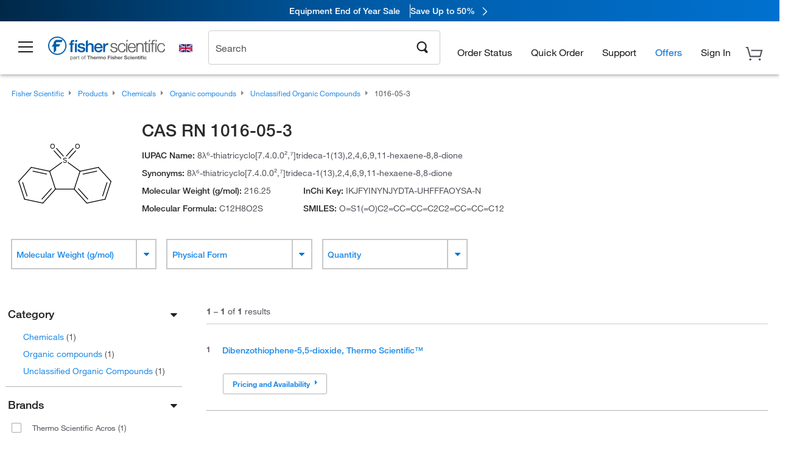

--- FILE ---
content_type: text/html; charset=utf-8
request_url: https://www.fishersci.co.uk/global-ui/content/navigation/en_GB/scientific/none
body_size: 13348
content:
<section class="drawer" id="mega-nav" data-drawer-trigger="#open-main-drawer,.close-main-drawer">
    <div class="drawer-header drawer-header--guest">
        <span class="logo d-none d-lg-block">
                    <?xml version="1.0" encoding="UTF-8"?>
        <svg id="" xmlns="http://www.w3.org/2000/svg" viewBox="0 0 444.9 90.8">
            <title>Fisher Scientific Logo</title>
            <defs>
                <style>
                    .cls-1 {
                        fill: #58595b;
                    }
        
                    .cls-2 {
                        fill: #005daa;
                    }
                </style>
            </defs>
            <g id="Layer_1-2" data-name="Layer_1">
                <g>
                    <polygon class="cls-2" points="56.1 12.6 29.1 12.6 21.5 20.3 21.5 29.2 19.2 29.2 13.7 38.2 21.5 38.2 21.5 62.5 30.4 53.6 30.4 38.2 41.3 38.2 46.5 29.2 30.4 29.2 30.4 21.5 50.9 21.5 56.1 12.6 56.1 12.6"/>
                    <path class="cls-2" d="M35,70c19.3,0,35-15.7,35-35S54.3,0,35,0,0,15.7,0,35s15.7,35,35,35h0ZM4.3,35c0-17,13.7-30.7,30.7-30.7s30.7,13.7,30.7,30.7-13.7,30.7-30.7,30.7S4.3,51.9,4.3,35h0Z"/>
                    <path class="cls-2" d="M143.8,59.4h7.4v-19.7c0-4.9,3.2-8.8,8.1-8.8s6.4,2.3,6.5,7.5v20.9h7.4v-22.9c0-7.5-4.6-11.3-11.8-11.3s-8.2,2.2-10,5.3h-.1V13.2l-7.4,3.8v42.4h-.1Z"/>
                    <path class="cls-2" d="M79.8,31.6h5.5v27.8h7.3v-27.8h4.6l1.7-5.5h-6.2v-3.4c0-2.8,1.6-3.5,3.6-3.5s2.4.1,3.4.4v-5.7c-1.2-.3-2.8-.5-5.2-.5-4.8,0-9.2,1.4-9.2,9.9v2.8h-5.5v5.5h0Z"/>
                    <polygon class="cls-2" points="102.1 59.4 109.4 59.4 109.4 26.1 102.1 26.1 102.1 59.4 102.1 59.4"/>
                    <path class="cls-2" d="M111.8,48.7c.1,7.9,6.4,11.6,14.8,11.6s14.9-2.9,14.9-10.8-5.4-8.5-10.8-9.7c-5.4-1.2-10.8-1.7-10.8-5.3s3.9-3.4,6.1-3.4c3.2,0,6.1,1,6.8,4.4h7.7c-.9-7.4-7.1-10.2-13.9-10.2s-13.9,2.3-13.9,9.5,5.3,8.7,10.7,9.9c5.4,1.2,10.7,1.7,10.9,5.5s-4.6,4.4-7.4,4.4c-3.9,0-7.1-1.6-7.5-5.8h-7.4l-.2-.1Z"/>
                    <path class="cls-2" d="M191.4,25.2c-9.9,0-16.1,8.1-16.1,17.6s5.9,17.5,16.3,17.5,13.5-4.1,15.1-11.3h-7c-1.3,3.7-3.9,5.5-8.1,5.5-6.1,0-9-4.6-9-9.9h24.5c1.2-10-5.2-19.5-15.7-19.5h0v.1ZM199.8,39.8h-17.1c.2-5,3.7-8.8,8.8-8.8s8.1,4.2,8.4,8.8h-.1Z"/>
                    <path class="cls-2" d="M209.5,59.4h7.4v-15.8c0-7.3,4-11.4,9-11.4s2.1.2,3.2.3v-7.1c-.6,0-1.1-.2-2.8-.2-4.5,0-8.9,3.8-9.7,7.3h-.1v-6.4h-6.9v33.3h-.1Z"/>
                    <polygon class="cls-2" points="111.8 13.3 109.5 20.3 102.1 20.3 104.3 13.3 111.8 13.3 111.8 13.3"/>
                    <polygon class="cls-1" points="152.8 86.8 155.9 86.8 155.9 75.6 160.2 75.6 160.2 73.1 148.5 73.1 148.5 75.6 152.8 75.6 152.8 86.8 152.8 86.8"/>
                    <path class="cls-1" d="M161.4,86.8h2.8v-5.2c0-2,.7-2.8,2.2-2.8s1.8.8,1.8,2.4v5.6h2.8v-6.1c0-2.5-.8-4.1-3.8-4.1s-2.3.5-3,1.7h0v-5.2h-2.8v13.7h0Z"/>
                    <path class="cls-1" d="M182.8,82.5c.2-3.1-1.5-5.9-5-5.9s-5.3,2.3-5.3,5.2,2,5.2,5.3,5.2,4-1,4.8-3.3h-2.5c-.2.6-1.1,1.3-2.2,1.3s-2.5-.8-2.5-2.5h7.5-.1ZM180,80.8h-4.6c0-.8.6-2.1,2.4-2.1s2,.7,2.3,2.1h-.1Z"/>
                    <path class="cls-1" d="M184.3,86.8h2.8v-4.5c0-1.8.7-3.2,2.8-3.2s.8,0,1,0v-2.5h-.6c-1.4,0-2.8.9-3.3,2.1h0v-1.8h-2.7v9.9h0Z"/>
                    <path class="cls-1" d="M192,86.8h2.8v-5.8c0-1.9,1.4-2.3,1.9-2.3,1.8,0,1.7,1.3,1.7,2.5v5.6h2.8v-5.5c0-1.2.3-2.5,1.9-2.5s1.7,1.1,1.7,2.4v5.6h2.8v-6.6c0-2.6-1.6-3.6-3.8-3.6s-2.5.8-3.1,1.7c-.6-1.2-1.7-1.7-3-1.7s-2.4.6-3.2,1.6h0v-1.3h-2.7v9.9h.2Z"/>
                    <path class="cls-1" d="M219.8,81.9c0-3.2-2.1-5.2-5.4-5.2s-5.3,2.1-5.3,5.2,2.1,5.2,5.3,5.2,5.4-2.1,5.4-5.2h0ZM217,81.9c0,1.6-.6,3.2-2.5,3.2s-2.5-1.6-2.5-3.2.6-3.2,2.5-3.2,2.5,1.6,2.5,3.2h0Z"/>
                    <polygon class="cls-1" points="227.1 86.8 230.2 86.8 230.2 81.1 236.2 81.1 236.2 78.8 230.2 78.8 230.2 75.6 237.1 75.6 237.1 73.1 227.1 73.1 227.1 86.8 227.1 86.8"/>
                    <polygon class="cls-1" points="238.5 86.8 241.4 86.8 241.4 76.9 238.5 76.9 238.5 86.8 238.5 86.8"/>
                    <path class="cls-1" d="M242.9,83.6c.1,2.6,2.5,3.5,4.9,3.5s4.7-.8,4.7-3.4-1.6-2.4-3.3-2.8c-1.6-.4-3.2-.5-3.2-1.5s.9-.9,1.6-.9c1,0,1.9.3,1.9,1.3h2.7c-.2-2.4-2.3-3.2-4.6-3.2s-4.5.7-4.5,3.2,1.6,2.3,3.3,2.7c2,.4,3.2.7,3.2,1.5s-1,1.3-1.9,1.3-2.2-.5-2.2-1.7h-2.7.1Z"/>
                    <path class="cls-1" d="M254,86.8h2.8v-5.2c0-2,.7-2.8,2.2-2.8s1.8.8,1.8,2.4v5.6h2.8v-6.1c0-2.5-.8-4.1-3.8-4.1s-2.3.5-3,1.7h0v-5.2h-2.8v13.7h0Z"/>
                    <path class="cls-1" d="M275.4,82.5c.2-3.1-1.5-5.9-5-5.9s-5.3,2.3-5.3,5.2,2,5.2,5.3,5.2,4-1,4.8-3.3h-2.5c-.2.6-1.1,1.3-2.2,1.3s-2.5-.8-2.5-2.5h7.5-.1ZM272.6,80.8h-4.6c0-.8.6-2.1,2.4-2.1s2,.7,2.3,2.1h-.1Z"/>
                    <path class="cls-1" d="M276.9,86.8h2.8v-4.5c0-1.8.7-3.2,2.8-3.2s.8,0,1,0v-2.5h-.6c-1.4,0-2.8.9-3.3,2.1h0v-1.8h-2.7v9.9h0Z"/>
                    <path class="cls-1" d="M289.3,82.3c0,3.4,2.9,4.9,6.1,4.9s5.9-1.9,5.9-4.4-3.2-3.7-4.2-4c-3.6-.9-4.3-1-4.3-2.1s1.2-1.6,2.2-1.6c1.5,0,2.7.4,2.8,2.1h3c0-3.2-2.7-4.4-5.7-4.4s-5.3,1.3-5.3,4.1,2.1,3.4,4.3,3.9c2.1.5,4.2.8,4.2,2.3s-1.7,1.7-2.8,1.7c-1.7,0-3.2-.7-3.2-2.5h-3Z"/>
                    <path class="cls-1" d="M312.5,80.4c-.2-2.5-2.4-3.8-4.9-3.8s-5.3,2.3-5.3,5.4,2.1,5.1,5.2,5.1,4.6-1.4,5-4.1h-2.7c-.2,1.2-.9,2-2.3,2s-2.4-1.7-2.4-3.1.6-3.2,2.4-3.2,1.9.6,2.1,1.7h2.9Z"/>
                    <polygon class="cls-1" points="314 86.8 316.9 86.8 316.9 76.9 314 76.9 314 86.8 314 86.8"/>
                    <path class="cls-1" d="M328.7,82.5c.2-3.1-1.5-5.9-5-5.9s-5.3,2.3-5.3,5.2,2,5.2,5.3,5.2,4-1,4.8-3.3h-2.5c-.2.6-1.1,1.3-2.2,1.3s-2.5-.8-2.5-2.5h7.5-.1ZM325.9,80.8h-4.6c0-.8.6-2.1,2.4-2.1s2,.7,2.3,2.1h-.1Z"/>
                    <path class="cls-1" d="M330.2,86.8h2.8v-5.2c0-2,.7-2.8,2.2-2.8s1.8.8,1.8,2.4v5.6h2.8v-6.1c0-2.5-.8-4.1-3.8-4.1s-2.4.5-3.2,1.7h0v-1.4h-2.7v9.9h.1Z"/>
                    <path class="cls-1" d="M345.4,73.9h-2.8v3h-1.7v1.8h1.7v5.8c0,2,1.5,2.4,3.3,2.4s1.2,0,1.7,0v-2.1h-.9c-1,0-1.2-.2-1.2-1.2v-4.9h2.1v-1.8h-2.1v-3h-.1Z"/>
                    <polygon class="cls-1" points="348.8 86.8 351.6 86.8 351.6 76.9 348.8 76.9 348.8 86.8 348.8 86.8"/>
                    <polygon class="cls-1" points="360.8 86.8 363.6 86.8 363.6 76.9 360.8 76.9 360.8 86.8 360.8 86.8"/>
                    <path class="cls-1" d="M354.3,86.8h2.8v-8.1h2v-1.8h-2v-.6c0-.8.3-1.1,1.1-1.1h1v-2h-1.5c-2.3,0-3.5,1.3-3.5,3v.8h-1.7v1.8h1.7v8.1h0l.1-.1Z"/>
                    <path class="cls-1" d="M375,80.4c-.2-2.5-2.4-3.8-4.9-3.8s-5.3,2.3-5.3,5.4,2.1,5.1,5.2,5.1,4.6-1.4,5-4.1h-2.7c-.2,1.2-.9,2-2.3,2s-2.4-1.7-2.4-3.1.6-3.2,2.4-3.2,1.9.6,2.1,1.7h2.9Z"/>
                    <polygon class="cls-1" points="238.6 75.6 241.4 75.6 242.3 73.1 239.5 73.1 238.6 75.6 238.6 75.6"/>
                    <polygon class="cls-1" points="314 75.6 316.8 75.6 317.7 73.1 314.9 73.1 314 75.6 314 75.6"/>
                    <polygon class="cls-1" points="348.8 75.6 351.6 75.6 352.5 73.1 349.6 73.1 348.8 75.6 348.8 75.6"/>
                    <polygon class="cls-1" points="360.8 75.6 363.6 75.6 364.5 73.1 361.7 73.1 360.8 75.6 360.8 75.6"/>
                    <path class="cls-1" d="M95.1,81.7c0-2.9-1.6-5.4-4.8-5.4s-2.7.5-3.3,1.6h0v-1.4h-1.7v14.3h1.7v-5.3h0c.8,1.2,2.3,1.6,3.3,1.6,3.2,0,4.7-2.5,4.7-5.4h.1ZM93.3,81.6c0,2-.8,4-3.1,4s-3.3-1.9-3.3-3.9.9-3.9,3.2-3.9,3.2,1.9,3.2,3.8h0Z"/>
                    <path class="cls-1" d="M106,86.8v-1.3h-.5c-.5,0-.5-.4-.5-1.2v-5.3c0-2.4-2-2.8-3.9-2.8s-4.3.9-4.4,3.5h1.7c0-1.5,1.1-2,2.6-2s2.3.2,2.3,1.7-1.6,1.2-3.5,1.5c-1.8.3-3.5.8-3.5,3.2s1.5,2.9,3.4,2.9,2.7-.5,3.6-1.6c0,1.1.6,1.6,1.4,1.6s.9,0,1.2-.3h0l.1.1ZM103.3,83.2c0,.9-.9,2.3-3.2,2.3s-2-.4-2-1.5,1-1.7,2.1-1.9c1.1-.2,2.4-.2,3.1-.7v1.7h0v.1Z"/>
                    <path class="cls-1" d="M107.3,86.8h1.7v-4.6c0-2.6,1-4.2,3.7-4.2v-1.8c-1.8,0-3,.8-3.8,2.4h0v-2.2h-1.6v10.3h0v.1Z"/>
                    <path class="cls-1" d="M117,73.4h-1.7v3.1h-1.8v1.5h1.8v6.6c0,1.9.7,2.3,2.5,2.3h1.3v-1.5h-.8c-1.1,0-1.3-.1-1.3-.9v-6.4h2.1v-1.5h-2.1v-3.1h0v-.1Z"/>
                    <path class="cls-1" d="M136.4,81.7c0-3-1.7-5.4-5-5.4s-5,2.4-5,5.4,1.7,5.4,5,5.4,5-2.4,5-5.4h0ZM134.6,81.7c0,2.5-1.4,3.9-3.2,3.9s-3.2-1.4-3.2-3.9,1.4-3.9,3.2-3.9,3.2,1.4,3.2,3.9h0Z"/>
                    <path class="cls-1" d="M138.9,86.8h1.7v-8.8h2v-1.5h-2v-1.4c0-.9.5-1.2,1.3-1.2s.7,0,1,.1v-1.5c-.3,0-.8-.2-1.1-.2-1.9,0-2.9.9-2.9,2.6v1.5h-1.7v1.5h1.7v8.8h0v.1Z"/>
                    <path class="cls-1" d="M262.9,35.6c-.3-7.3-5.6-10.8-12.3-10.8s-12.6,2.6-12.6,9.4,4,7.5,9.4,9l5.3,1.2c3.7.9,7.3,2.2,7.3,6.1s-5.3,6.4-9.2,6.4c-5.5,0-9.6-2.9-9.9-8.4h-4.1c.6,8.2,6,11.8,13.8,11.8s13.5-2.8,13.5-10.1-4.9-8.6-9.6-9.3l-5.5-1.2c-2.8-.7-7-2-7-5.7s4.3-5.8,7.9-5.8,8.6,2.3,8.8,7.3h4.1l.1.1Z"/>
                    <path class="cls-1" d="M294.8,36.3c-.9-7.7-6.4-11.5-13.6-11.5-10.3,0-15.9,8.1-15.9,17.8s5.6,17.8,15.9,17.8,12.7-4.9,13.9-13h-4.1c-.5,5.6-4.7,9.6-9.8,9.6-7.9,0-11.8-7.2-11.8-14.3s3.9-14.3,11.8-14.3,8.4,3,9.5,8.1h4.1v-.2Z"/>
                    <polygon class="cls-1" points="297.3 59.3 301.4 59.3 301.4 25.8 297.3 25.8 297.3 59.3 297.3 59.3"/>
                    <path class="cls-1" d="M318.8,24.8c-10.7,0-15.1,8.9-15.1,17.8s4.5,17.8,15.1,17.8,12.9-4.4,14.6-12h-4.1c-1.3,5.1-4.5,8.6-10.5,8.6s-11-7.2-11-13.2h25.8c.3-9.4-4-18.8-14.8-18.8h0v-.2ZM329.5,40.2h-21.7c.6-6.1,4.4-12,11-12s10.5,5.8,10.7,12h0Z"/>
                    <path class="cls-1" d="M335.8,59.3h4.1v-19.6c.1-6.6,4-11.5,10.5-11.5s8.5,4.4,8.5,10.1v20.9h4.1v-21.6c0-8-2.9-12.9-12.3-12.9s-9.2,2.7-10.7,6.8h-.1v-5.8h-4.1v33.5h0v.1Z"/>
                    <path class="cls-1" d="M369.6,19.4v6.4h-5.9v3.4h5.9v23c0,5.7,1.8,7.5,7.3,7.5s2.4-.1,3.6-.1v-3.5c-1.2.1-2.3.2-3.5.2-2.9-.2-3.3-1.8-3.3-4.4v-22.6h6.8v-3.5h-6.8v-8.6l-4.1,2.1h0v.1Z"/>
                    <polygon class="cls-1" points="382.9 59.3 387 59.3 387 25.8 382.9 25.8 382.9 59.3 382.9 59.3"/>
                    <polygon class="cls-1" points="408.4 59.3 412.4 59.3 412.4 25.8 408.4 25.8 408.4 59.3 408.4 59.3"/>
                    <path class="cls-1" d="M395.1,59.3h4.1v-30.1h6.6v-3.5h-6.6v-2.9c0-3.6,0-6.5,4.5-6.5s1.9.1,3,.3v-3.5c-1.3-.2-2.3-.3-3.4-.3-6.6,0-8.2,4-8.1,9.8v3h-5.7v3.5h5.7v30.1h0l-.1.1Z"/>
                    <path class="cls-1" d="M444.6,36.3c-.9-7.7-6.4-11.5-13.6-11.5-10.3,0-15.9,8.1-15.9,17.8s5.6,17.8,15.9,17.8,12.7-4.9,13.9-13h-4.1c-.5,5.6-4.7,9.6-9.8,9.6-7.9,0-11.8-7.2-11.8-14.3s3.9-14.3,11.8-14.3,8.4,3,9.5,8.1h4.1v-.2Z"/>
                    <polygon class="cls-1" points="414.5 12.9 412.4 19.4 408.4 19.4 410.4 12.9 414.5 12.9 414.5 12.9"/>
                    <polygon class="cls-1" points="389 12.9 387 19.4 382.9 19.4 385 12.9 389 12.9 389 12.9"/>
                    <polygon class="cls-1" points="303.4 12.9 301.4 19.4 297.3 19.4 299.3 12.9 303.4 12.9 303.4 12.9"/>
                </g>
            </g>
        </svg> 
        </span>
        <a href="/" aria-label="Home Page">
                    <?xml version="1.0" encoding="UTF-8"?>
                    <svg id="" xmlns="http://www.w3.org/2000/svg" viewBox="0 0 444.9 90.8">
                        <title>Fisher Scientific Logo</title>
                        <defs>
                            <style>
                                .cls-1 {
                                    fill: #58595b;
                                }
                    
                                .cls-2 {
                                    fill: #005daa;
                                }
                            </style>
                        </defs>
                        <g id="Layer_1-2" data-name="Layer_1">
                            <g>
                                <polygon class="cls-2" points="56.1 12.6 29.1 12.6 21.5 20.3 21.5 29.2 19.2 29.2 13.7 38.2 21.5 38.2 21.5 62.5 30.4 53.6 30.4 38.2 41.3 38.2 46.5 29.2 30.4 29.2 30.4 21.5 50.9 21.5 56.1 12.6 56.1 12.6"/>
                                <path class="cls-2" d="M35,70c19.3,0,35-15.7,35-35S54.3,0,35,0,0,15.7,0,35s15.7,35,35,35h0ZM4.3,35c0-17,13.7-30.7,30.7-30.7s30.7,13.7,30.7,30.7-13.7,30.7-30.7,30.7S4.3,51.9,4.3,35h0Z"/>
                                <path class="cls-2" d="M143.8,59.4h7.4v-19.7c0-4.9,3.2-8.8,8.1-8.8s6.4,2.3,6.5,7.5v20.9h7.4v-22.9c0-7.5-4.6-11.3-11.8-11.3s-8.2,2.2-10,5.3h-.1V13.2l-7.4,3.8v42.4h-.1Z"/>
                                <path class="cls-2" d="M79.8,31.6h5.5v27.8h7.3v-27.8h4.6l1.7-5.5h-6.2v-3.4c0-2.8,1.6-3.5,3.6-3.5s2.4.1,3.4.4v-5.7c-1.2-.3-2.8-.5-5.2-.5-4.8,0-9.2,1.4-9.2,9.9v2.8h-5.5v5.5h0Z"/>
                                <polygon class="cls-2" points="102.1 59.4 109.4 59.4 109.4 26.1 102.1 26.1 102.1 59.4 102.1 59.4"/>
                                <path class="cls-2" d="M111.8,48.7c.1,7.9,6.4,11.6,14.8,11.6s14.9-2.9,14.9-10.8-5.4-8.5-10.8-9.7c-5.4-1.2-10.8-1.7-10.8-5.3s3.9-3.4,6.1-3.4c3.2,0,6.1,1,6.8,4.4h7.7c-.9-7.4-7.1-10.2-13.9-10.2s-13.9,2.3-13.9,9.5,5.3,8.7,10.7,9.9c5.4,1.2,10.7,1.7,10.9,5.5s-4.6,4.4-7.4,4.4c-3.9,0-7.1-1.6-7.5-5.8h-7.4l-.2-.1Z"/>
                                <path class="cls-2" d="M191.4,25.2c-9.9,0-16.1,8.1-16.1,17.6s5.9,17.5,16.3,17.5,13.5-4.1,15.1-11.3h-7c-1.3,3.7-3.9,5.5-8.1,5.5-6.1,0-9-4.6-9-9.9h24.5c1.2-10-5.2-19.5-15.7-19.5h0v.1ZM199.8,39.8h-17.1c.2-5,3.7-8.8,8.8-8.8s8.1,4.2,8.4,8.8h-.1Z"/>
                                <path class="cls-2" d="M209.5,59.4h7.4v-15.8c0-7.3,4-11.4,9-11.4s2.1.2,3.2.3v-7.1c-.6,0-1.1-.2-2.8-.2-4.5,0-8.9,3.8-9.7,7.3h-.1v-6.4h-6.9v33.3h-.1Z"/>
                                <polygon class="cls-2" points="111.8 13.3 109.5 20.3 102.1 20.3 104.3 13.3 111.8 13.3 111.8 13.3"/>
                                <polygon class="cls-1" points="152.8 86.8 155.9 86.8 155.9 75.6 160.2 75.6 160.2 73.1 148.5 73.1 148.5 75.6 152.8 75.6 152.8 86.8 152.8 86.8"/>
                                <path class="cls-1" d="M161.4,86.8h2.8v-5.2c0-2,.7-2.8,2.2-2.8s1.8.8,1.8,2.4v5.6h2.8v-6.1c0-2.5-.8-4.1-3.8-4.1s-2.3.5-3,1.7h0v-5.2h-2.8v13.7h0Z"/>
                                <path class="cls-1" d="M182.8,82.5c.2-3.1-1.5-5.9-5-5.9s-5.3,2.3-5.3,5.2,2,5.2,5.3,5.2,4-1,4.8-3.3h-2.5c-.2.6-1.1,1.3-2.2,1.3s-2.5-.8-2.5-2.5h7.5-.1ZM180,80.8h-4.6c0-.8.6-2.1,2.4-2.1s2,.7,2.3,2.1h-.1Z"/>
                                <path class="cls-1" d="M184.3,86.8h2.8v-4.5c0-1.8.7-3.2,2.8-3.2s.8,0,1,0v-2.5h-.6c-1.4,0-2.8.9-3.3,2.1h0v-1.8h-2.7v9.9h0Z"/>
                                <path class="cls-1" d="M192,86.8h2.8v-5.8c0-1.9,1.4-2.3,1.9-2.3,1.8,0,1.7,1.3,1.7,2.5v5.6h2.8v-5.5c0-1.2.3-2.5,1.9-2.5s1.7,1.1,1.7,2.4v5.6h2.8v-6.6c0-2.6-1.6-3.6-3.8-3.6s-2.5.8-3.1,1.7c-.6-1.2-1.7-1.7-3-1.7s-2.4.6-3.2,1.6h0v-1.3h-2.7v9.9h.2Z"/>
                                <path class="cls-1" d="M219.8,81.9c0-3.2-2.1-5.2-5.4-5.2s-5.3,2.1-5.3,5.2,2.1,5.2,5.3,5.2,5.4-2.1,5.4-5.2h0ZM217,81.9c0,1.6-.6,3.2-2.5,3.2s-2.5-1.6-2.5-3.2.6-3.2,2.5-3.2,2.5,1.6,2.5,3.2h0Z"/>
                                <polygon class="cls-1" points="227.1 86.8 230.2 86.8 230.2 81.1 236.2 81.1 236.2 78.8 230.2 78.8 230.2 75.6 237.1 75.6 237.1 73.1 227.1 73.1 227.1 86.8 227.1 86.8"/>
                                <polygon class="cls-1" points="238.5 86.8 241.4 86.8 241.4 76.9 238.5 76.9 238.5 86.8 238.5 86.8"/>
                                <path class="cls-1" d="M242.9,83.6c.1,2.6,2.5,3.5,4.9,3.5s4.7-.8,4.7-3.4-1.6-2.4-3.3-2.8c-1.6-.4-3.2-.5-3.2-1.5s.9-.9,1.6-.9c1,0,1.9.3,1.9,1.3h2.7c-.2-2.4-2.3-3.2-4.6-3.2s-4.5.7-4.5,3.2,1.6,2.3,3.3,2.7c2,.4,3.2.7,3.2,1.5s-1,1.3-1.9,1.3-2.2-.5-2.2-1.7h-2.7.1Z"/>
                                <path class="cls-1" d="M254,86.8h2.8v-5.2c0-2,.7-2.8,2.2-2.8s1.8.8,1.8,2.4v5.6h2.8v-6.1c0-2.5-.8-4.1-3.8-4.1s-2.3.5-3,1.7h0v-5.2h-2.8v13.7h0Z"/>
                                <path class="cls-1" d="M275.4,82.5c.2-3.1-1.5-5.9-5-5.9s-5.3,2.3-5.3,5.2,2,5.2,5.3,5.2,4-1,4.8-3.3h-2.5c-.2.6-1.1,1.3-2.2,1.3s-2.5-.8-2.5-2.5h7.5-.1ZM272.6,80.8h-4.6c0-.8.6-2.1,2.4-2.1s2,.7,2.3,2.1h-.1Z"/>
                                <path class="cls-1" d="M276.9,86.8h2.8v-4.5c0-1.8.7-3.2,2.8-3.2s.8,0,1,0v-2.5h-.6c-1.4,0-2.8.9-3.3,2.1h0v-1.8h-2.7v9.9h0Z"/>
                                <path class="cls-1" d="M289.3,82.3c0,3.4,2.9,4.9,6.1,4.9s5.9-1.9,5.9-4.4-3.2-3.7-4.2-4c-3.6-.9-4.3-1-4.3-2.1s1.2-1.6,2.2-1.6c1.5,0,2.7.4,2.8,2.1h3c0-3.2-2.7-4.4-5.7-4.4s-5.3,1.3-5.3,4.1,2.1,3.4,4.3,3.9c2.1.5,4.2.8,4.2,2.3s-1.7,1.7-2.8,1.7c-1.7,0-3.2-.7-3.2-2.5h-3Z"/>
                                <path class="cls-1" d="M312.5,80.4c-.2-2.5-2.4-3.8-4.9-3.8s-5.3,2.3-5.3,5.4,2.1,5.1,5.2,5.1,4.6-1.4,5-4.1h-2.7c-.2,1.2-.9,2-2.3,2s-2.4-1.7-2.4-3.1.6-3.2,2.4-3.2,1.9.6,2.1,1.7h2.9Z"/>
                                <polygon class="cls-1" points="314 86.8 316.9 86.8 316.9 76.9 314 76.9 314 86.8 314 86.8"/>
                                <path class="cls-1" d="M328.7,82.5c.2-3.1-1.5-5.9-5-5.9s-5.3,2.3-5.3,5.2,2,5.2,5.3,5.2,4-1,4.8-3.3h-2.5c-.2.6-1.1,1.3-2.2,1.3s-2.5-.8-2.5-2.5h7.5-.1ZM325.9,80.8h-4.6c0-.8.6-2.1,2.4-2.1s2,.7,2.3,2.1h-.1Z"/>
                                <path class="cls-1" d="M330.2,86.8h2.8v-5.2c0-2,.7-2.8,2.2-2.8s1.8.8,1.8,2.4v5.6h2.8v-6.1c0-2.5-.8-4.1-3.8-4.1s-2.4.5-3.2,1.7h0v-1.4h-2.7v9.9h.1Z"/>
                                <path class="cls-1" d="M345.4,73.9h-2.8v3h-1.7v1.8h1.7v5.8c0,2,1.5,2.4,3.3,2.4s1.2,0,1.7,0v-2.1h-.9c-1,0-1.2-.2-1.2-1.2v-4.9h2.1v-1.8h-2.1v-3h-.1Z"/>
                                <polygon class="cls-1" points="348.8 86.8 351.6 86.8 351.6 76.9 348.8 76.9 348.8 86.8 348.8 86.8"/>
                                <polygon class="cls-1" points="360.8 86.8 363.6 86.8 363.6 76.9 360.8 76.9 360.8 86.8 360.8 86.8"/>
                                <path class="cls-1" d="M354.3,86.8h2.8v-8.1h2v-1.8h-2v-.6c0-.8.3-1.1,1.1-1.1h1v-2h-1.5c-2.3,0-3.5,1.3-3.5,3v.8h-1.7v1.8h1.7v8.1h0l.1-.1Z"/>
                                <path class="cls-1" d="M375,80.4c-.2-2.5-2.4-3.8-4.9-3.8s-5.3,2.3-5.3,5.4,2.1,5.1,5.2,5.1,4.6-1.4,5-4.1h-2.7c-.2,1.2-.9,2-2.3,2s-2.4-1.7-2.4-3.1.6-3.2,2.4-3.2,1.9.6,2.1,1.7h2.9Z"/>
                                <polygon class="cls-1" points="238.6 75.6 241.4 75.6 242.3 73.1 239.5 73.1 238.6 75.6 238.6 75.6"/>
                                <polygon class="cls-1" points="314 75.6 316.8 75.6 317.7 73.1 314.9 73.1 314 75.6 314 75.6"/>
                                <polygon class="cls-1" points="348.8 75.6 351.6 75.6 352.5 73.1 349.6 73.1 348.8 75.6 348.8 75.6"/>
                                <polygon class="cls-1" points="360.8 75.6 363.6 75.6 364.5 73.1 361.7 73.1 360.8 75.6 360.8 75.6"/>
                                <path class="cls-1" d="M95.1,81.7c0-2.9-1.6-5.4-4.8-5.4s-2.7.5-3.3,1.6h0v-1.4h-1.7v14.3h1.7v-5.3h0c.8,1.2,2.3,1.6,3.3,1.6,3.2,0,4.7-2.5,4.7-5.4h.1ZM93.3,81.6c0,2-.8,4-3.1,4s-3.3-1.9-3.3-3.9.9-3.9,3.2-3.9,3.2,1.9,3.2,3.8h0Z"/>
                                <path class="cls-1" d="M106,86.8v-1.3h-.5c-.5,0-.5-.4-.5-1.2v-5.3c0-2.4-2-2.8-3.9-2.8s-4.3.9-4.4,3.5h1.7c0-1.5,1.1-2,2.6-2s2.3.2,2.3,1.7-1.6,1.2-3.5,1.5c-1.8.3-3.5.8-3.5,3.2s1.5,2.9,3.4,2.9,2.7-.5,3.6-1.6c0,1.1.6,1.6,1.4,1.6s.9,0,1.2-.3h0l.1.1ZM103.3,83.2c0,.9-.9,2.3-3.2,2.3s-2-.4-2-1.5,1-1.7,2.1-1.9c1.1-.2,2.4-.2,3.1-.7v1.7h0v.1Z"/>
                                <path class="cls-1" d="M107.3,86.8h1.7v-4.6c0-2.6,1-4.2,3.7-4.2v-1.8c-1.8,0-3,.8-3.8,2.4h0v-2.2h-1.6v10.3h0v.1Z"/>
                                <path class="cls-1" d="M117,73.4h-1.7v3.1h-1.8v1.5h1.8v6.6c0,1.9.7,2.3,2.5,2.3h1.3v-1.5h-.8c-1.1,0-1.3-.1-1.3-.9v-6.4h2.1v-1.5h-2.1v-3.1h0v-.1Z"/>
                                <path class="cls-1" d="M136.4,81.7c0-3-1.7-5.4-5-5.4s-5,2.4-5,5.4,1.7,5.4,5,5.4,5-2.4,5-5.4h0ZM134.6,81.7c0,2.5-1.4,3.9-3.2,3.9s-3.2-1.4-3.2-3.9,1.4-3.9,3.2-3.9,3.2,1.4,3.2,3.9h0Z"/>
                                <path class="cls-1" d="M138.9,86.8h1.7v-8.8h2v-1.5h-2v-1.4c0-.9.5-1.2,1.3-1.2s.7,0,1,.1v-1.5c-.3,0-.8-.2-1.1-.2-1.9,0-2.9.9-2.9,2.6v1.5h-1.7v1.5h1.7v8.8h0v.1Z"/>
                                <path class="cls-1" d="M262.9,35.6c-.3-7.3-5.6-10.8-12.3-10.8s-12.6,2.6-12.6,9.4,4,7.5,9.4,9l5.3,1.2c3.7.9,7.3,2.2,7.3,6.1s-5.3,6.4-9.2,6.4c-5.5,0-9.6-2.9-9.9-8.4h-4.1c.6,8.2,6,11.8,13.8,11.8s13.5-2.8,13.5-10.1-4.9-8.6-9.6-9.3l-5.5-1.2c-2.8-.7-7-2-7-5.7s4.3-5.8,7.9-5.8,8.6,2.3,8.8,7.3h4.1l.1.1Z"/>
                                <path class="cls-1" d="M294.8,36.3c-.9-7.7-6.4-11.5-13.6-11.5-10.3,0-15.9,8.1-15.9,17.8s5.6,17.8,15.9,17.8,12.7-4.9,13.9-13h-4.1c-.5,5.6-4.7,9.6-9.8,9.6-7.9,0-11.8-7.2-11.8-14.3s3.9-14.3,11.8-14.3,8.4,3,9.5,8.1h4.1v-.2Z"/>
                                <polygon class="cls-1" points="297.3 59.3 301.4 59.3 301.4 25.8 297.3 25.8 297.3 59.3 297.3 59.3"/>
                                <path class="cls-1" d="M318.8,24.8c-10.7,0-15.1,8.9-15.1,17.8s4.5,17.8,15.1,17.8,12.9-4.4,14.6-12h-4.1c-1.3,5.1-4.5,8.6-10.5,8.6s-11-7.2-11-13.2h25.8c.3-9.4-4-18.8-14.8-18.8h0v-.2ZM329.5,40.2h-21.7c.6-6.1,4.4-12,11-12s10.5,5.8,10.7,12h0Z"/>
                                <path class="cls-1" d="M335.8,59.3h4.1v-19.6c.1-6.6,4-11.5,10.5-11.5s8.5,4.4,8.5,10.1v20.9h4.1v-21.6c0-8-2.9-12.9-12.3-12.9s-9.2,2.7-10.7,6.8h-.1v-5.8h-4.1v33.5h0v.1Z"/>
                                <path class="cls-1" d="M369.6,19.4v6.4h-5.9v3.4h5.9v23c0,5.7,1.8,7.5,7.3,7.5s2.4-.1,3.6-.1v-3.5c-1.2.1-2.3.2-3.5.2-2.9-.2-3.3-1.8-3.3-4.4v-22.6h6.8v-3.5h-6.8v-8.6l-4.1,2.1h0v.1Z"/>
                                <polygon class="cls-1" points="382.9 59.3 387 59.3 387 25.8 382.9 25.8 382.9 59.3 382.9 59.3"/>
                                <polygon class="cls-1" points="408.4 59.3 412.4 59.3 412.4 25.8 408.4 25.8 408.4 59.3 408.4 59.3"/>
                                <path class="cls-1" d="M395.1,59.3h4.1v-30.1h6.6v-3.5h-6.6v-2.9c0-3.6,0-6.5,4.5-6.5s1.9.1,3,.3v-3.5c-1.3-.2-2.3-.3-3.4-.3-6.6,0-8.2,4-8.1,9.8v3h-5.7v3.5h5.7v30.1h0l-.1.1Z"/>
                                <path class="cls-1" d="M444.6,36.3c-.9-7.7-6.4-11.5-13.6-11.5-10.3,0-15.9,8.1-15.9,17.8s5.6,17.8,15.9,17.8,12.7-4.9,13.9-13h-4.1c-.5,5.6-4.7,9.6-9.8,9.6-7.9,0-11.8-7.2-11.8-14.3s3.9-14.3,11.8-14.3,8.4,3,9.5,8.1h4.1v-.2Z"/>
                                <polygon class="cls-1" points="414.5 12.9 412.4 19.4 408.4 19.4 410.4 12.9 414.5 12.9 414.5 12.9"/>
                                <polygon class="cls-1" points="389 12.9 387 19.4 382.9 19.4 385 12.9 389 12.9 389 12.9"/>
                                <polygon class="cls-1" points="303.4 12.9 301.4 19.4 297.3 19.4 299.3 12.9 303.4 12.9 303.4 12.9"/>
                            </g>
                        </g>
                    </svg>        </a>
        <button role="button" class="drawer-close close-main-drawer"
                data-analytics-section="Global Nav"
                data-analytics-container="Fisher Scientific"
                data-analytics-parent="Header"
                data-analytics-text="main-drawer-close"
                aria-label="Close main menu"><span class="close-icon"></span></button>
    </div>
    <div class="d-lg-none sign-in-button sign-in-button--non-mobile">
        <a href="#" rel="nofollow" class="btn-sign-in btn"
           data-analytics-section="Global Nav"
           data-analytics-container="Fisher Scientific"
           data-analytics-parent="Header"
           data-analytics-text="Sign In"
           id="signInMobile">Sign In</a>
        <div>
            <span>Don&#x27;t have an account?</span>&nbsp;
            <a href="/shop/registerForm.do"
               data-analytics-section="Global Nav"
               data-analytics-container="Fisher Scientific"
               data-analytics-parent="Header"
               data-analytics-text="Create an Account">Create an Account</a>
        </div>
    </div>
    <div class="drawer-body">
        <!-- drawer start -->
        <div class="list accordions" data-open-one="true" > 
                    <!--Account-->
                <div class="list-item d-lg-none d-md-none "  >
                <div tabindex="0" class="list-item--text drawer-only" id="account-link"
                     data-analytics-section="Global Nav"
                     data-analytics-container="Fisher Scientific"
                     data-analytics-text="Account|1"
                >
                    Account</div>
                        <div class="drawer drawer-nested drawer-nested-only" data-drawer-trigger="#account-link,#account-back">
                            <div class="drawer-header">
                                <button role="button" class="drawer-back d-block d-lg-none"
                                        data-analytics-section="Global Nav"
                                        data-analytics-container="Fisher Scientific"
                                        data-analytics-parent="Account"
                                        data-analytics-text="drawer-back"
                                        id="account-back">
                                    <span class="back-arrow-icon"></span>
                                </button>
                                <div class="drawer-title d-block d-lg-none">Main Menu</div>
                                <button role="button" class="drawer-close close-main-drawer"
                                        data-analytics-section="Global Nav"
                                        data-analytics-container="Fisher Scientific"
                                        data-analytics-parent="Account"
                                        data-analytics-text="close-drawer"
                                        aria-label="Close Account menu">
                                    <span class="close-icon"></span>
                                </button>
                            </div>
                            <div class="drawer-body" >
                                <div class="list-item--title " role="heading" aria-level="1">Account</div>
                                            <div class="list-item">
                                                    <a tabindex="0" class="list-item--text " href="/store1/account-dashboard"
                                                   data-is-link
                                                   data-analytics-section="Global Nav"
                                                   
                                                   data-analytics-container="Fisher Scientific"
                                                   data-analytics-parent="Account"
                                                   data-analytics-text="Account Dashboard|1">
                                                    Account Dashboard</a>
                                            </div>
                                            <div class="list-item">
                                                    <a tabindex="0" class="list-item--text " href="/shop/getProfile.do"
                                                   data-is-link
                                                   data-analytics-section="Global Nav"
                                                   
                                                   data-analytics-container="Fisher Scientific"
                                                   data-analytics-parent="Account"
                                                   data-analytics-text="My Profile|2">
                                                    My Profile</a>
                                            </div>
                                            <div class="list-item">
                                                    <a tabindex="0" class="list-item--text " href="/shop/getProfile.do?businessaccounts"
                                                   data-is-link
                                                   data-analytics-section="Global Nav"
                                                   
                                                   data-analytics-container="Fisher Scientific"
                                                   data-analytics-parent="Account"
                                                   data-analytics-text="Shipping & Billing Addresses|3">
                                                    Shipping & Billing Addresses</a>
                                            </div>
                                            <div class="list-item">
                                                    <a tabindex="0" class="list-item--text " href="/store1/business-account/newshippingaddress?language&#x3D;en"
                                                   data-is-link
                                                   data-analytics-section="Global Nav"
                                                   
                                                   data-analytics-container="Fisher Scientific"
                                                   data-analytics-parent="Account"
                                                   data-analytics-text="Add New Delivery Address|4">
                                                    Add New Delivery Address</a>
                                            </div>
                                            <div class="list-item">
                                                    <a tabindex="0" class="list-item--text " href="/shop/getProfile.do?logininformation"
                                                   data-is-link
                                                   data-analytics-section="Global Nav"
                                                   data-requires-login="true"
                                                   data-analytics-container="Fisher Scientific"
                                                   data-analytics-parent="Account"
                                                   data-analytics-text="Password and Security|5">
                                                    Password and Security</a>
                                            </div>
                                            <div class="list-item">
                                                    <a tabindex="0" class="list-item--text " href="/shop/registerForm.do"
                                                   data-is-link
                                                   data-analytics-section="Global Nav"
                                                   
                                                   data-analytics-container="Fisher Scientific"
                                                   data-analytics-parent="Account"
                                                   data-analytics-text="Create Web Profile|6">
                                                    Create Web Profile</a>
                                            </div>
                                            <div class="list-item">
                                                    <a tabindex="0" class="list-item--text " href="/store1/business-account?language&#x3D;en"
                                                   data-is-link
                                                   data-analytics-section="Global Nav"
                                                   
                                                   data-analytics-container="Fisher Scientific"
                                                   data-analytics-parent="Account"
                                                   data-analytics-text="Register for an Account|7">
                                                    Register for an Account</a>
                                            </div>
                            </div>
                                <div class="drawer-footer"></div>
                        </div>
            </div>
        
            <!--Orders-->
                <div class="list-item d-lg-none d-md-none "  >
                <div tabindex="0" class="list-item--text drawer-only" id="orders-link"
                     data-analytics-section="Global Nav"
                     data-analytics-container="Fisher Scientific"
                     data-analytics-text="Orders|2"
                >
                    Orders</div>
                        <div class="drawer drawer-nested drawer-nested-only" data-drawer-trigger="#orders-link,#orders-back">
                            <div class="drawer-header">
                                <button role="button" class="drawer-back d-block d-lg-none"
                                        data-analytics-section="Global Nav"
                                        data-analytics-container="Fisher Scientific"
                                        data-analytics-parent="Orders"
                                        data-analytics-text="drawer-back"
                                        id="orders-back">
                                    <span class="back-arrow-icon"></span>
                                </button>
                                <div class="drawer-title d-block d-lg-none">Main Menu</div>
                                <button role="button" class="drawer-close close-main-drawer"
                                        data-analytics-section="Global Nav"
                                        data-analytics-container="Fisher Scientific"
                                        data-analytics-parent="Orders"
                                        data-analytics-text="close-drawer"
                                        aria-label="Close Orders menu">
                                    <span class="close-icon"></span>
                                </button>
                            </div>
                            <div class="drawer-body" >
                                <div class="list-item--title orders-title" role="heading" aria-level="1">Orders</div>
                                            <div class="list-item">
                                                    <a tabindex="0" class="list-item--text " href="/store1/orders?language&#x3D;en"
                                                   data-is-link
                                                   data-analytics-section="Global Nav"
                                                   
                                                   data-analytics-container="Fisher Scientific"
                                                   data-analytics-parent="Orders"
                                                   data-analytics-text="Order Status|1">
                                                    Order Status</a>
                                            </div>
                                            <div class="list-item">
                                                    <a tabindex="0" class="list-item--text " href="/store1/quotes"
                                                   data-is-link
                                                   data-analytics-section="Global Nav"
                                                   
                                                   data-analytics-container="Fisher Scientific"
                                                   data-analytics-parent="Orders"
                                                   data-analytics-text="Quotes|2">
                                                    Quotes</a>
                                            </div>
                                            <div class="list-item">
                                                    <a tabindex="0" class="list-item--text " href="/gb/en//store1/orders?allProfiles&#x3D;true"
                                                   data-is-link
                                                   data-analytics-section="Global Nav"
                                                   
                                                   data-analytics-container="Fisher Scientific"
                                                   data-analytics-parent="Orders"
                                                   data-analytics-text="Invoices|3">
                                                    Invoices</a>
                                            </div>
                                            <div class="list-item">
                                                    <a tabindex="0" class="list-item--text " href="/gb/en//claim-form.html"
                                                   data-is-link
                                                   data-analytics-section="Global Nav"
                                                   
                                                   data-analytics-container="Fisher Scientific"
                                                   data-analytics-parent="Orders"
                                                   data-analytics-text="Returns|4">
                                                    Returns</a>
                                            </div>
                                            <div class="list-item">
                                                    <a tabindex="0" class="list-item--text " href="/shop/requisitionsOverview.do"
                                                   data-is-link
                                                   data-analytics-section="Global Nav"
                                                   
                                                   data-analytics-container="Fisher Scientific"
                                                   data-analytics-parent="Orders"
                                                   data-analytics-text="Multi-Tier requisitions|5">
                                                    Multi-Tier requisitions</a>
                                            </div>
                            </div>
                                <div class="drawer-footer"></div>
                        </div>
            </div>
        
            <!--Shopping Tools-->
                <div class="list-item d-lg-none d-md-none "  >
                <div tabindex="0" class="list-item--text drawer-only" id="shopping-tools-link"
                     data-analytics-section="Global Nav"
                     data-analytics-container="Fisher Scientific"
                     data-analytics-text="Shopping Tools|3"
                >
                    Shopping Tools</div>
                        <div class="drawer drawer-nested drawer-nested-only" data-drawer-trigger="#shopping-tools-link,#shopping-tools-back">
                            <div class="drawer-header">
                                <button role="button" class="drawer-back d-block d-lg-none"
                                        data-analytics-section="Global Nav"
                                        data-analytics-container="Fisher Scientific"
                                        data-analytics-parent="Shopping Tools"
                                        data-analytics-text="drawer-back"
                                        id="shopping-tools-back">
                                    <span class="back-arrow-icon"></span>
                                </button>
                                <div class="drawer-title d-block d-lg-none">Main Menu</div>
                                <button role="button" class="drawer-close close-main-drawer"
                                        data-analytics-section="Global Nav"
                                        data-analytics-container="Fisher Scientific"
                                        data-analytics-parent="Shopping Tools"
                                        data-analytics-text="close-drawer"
                                        aria-label="Close Shopping Tools menu">
                                    <span class="close-icon"></span>
                                </button>
                            </div>
                            <div class="drawer-body" >
                                <div class="list-item--title shopping-tools-title" role="heading" aria-level="1">Shopping Tools</div>
                                            <div class="list-item">
                                                    <a tabindex="0" class="list-item--text " href="/store1/mylist"
                                                   data-is-link
                                                   data-analytics-section="Global Nav"
                                                   
                                                   data-analytics-container="Fisher Scientific"
                                                   data-analytics-parent="Shopping Tools"
                                                   data-analytics-text="My Lists|1">
                                                    My Lists</a>
                                            </div>
                                            <div class="list-item">
                                                    <a tabindex="0" class="list-item--text " href="/store1/rapidorder"
                                                   data-is-link
                                                   data-analytics-section="Global Nav"
                                                   
                                                   data-analytics-container="Fisher Scientific"
                                                   data-analytics-parent="Shopping Tools"
                                                   data-analytics-text="Quick Order|2">
                                                    Quick Order</a>
                                            </div>
                                            <div class="list-item">
                                                    <a tabindex="0" class="list-item--text " href="/gb/en//search/chemical/substructure"
                                                   data-is-link
                                                   data-analytics-section="Global Nav"
                                                   
                                                   data-analytics-container="Fisher Scientific"
                                                   data-analytics-parent="Shopping Tools"
                                                   data-analytics-text="Chemical Search|3">
                                                    Chemical Search</a>
                                            </div>
                                            <div class="list-item">
                                                    <a tabindex="0" class="list-item--text " href="/shop/tppCorporateSearch.do"
                                                   data-is-link
                                                   data-analytics-section="Global Nav"
                                                   
                                                   data-analytics-container="Fisher Scientific"
                                                   data-analytics-parent="Shopping Tools"
                                                   data-analytics-text="Search Third Party Products|4">
                                                    Search Third Party Products</a>
                                            </div>
                                            <div class="list-item">
                                                    <a tabindex="0" class="list-item--text " href="/gb/en/form/request-new-item.html"
                                                   data-is-link
                                                   data-analytics-section="Global Nav"
                                                   
                                                   data-analytics-container="Fisher Scientific"
                                                   data-analytics-parent="Shopping Tools"
                                                   data-analytics-text="Request for Non-Catalogue Product|5">
                                                    Request for Non-Catalogue Product</a>
                                            </div>
                                            <div class="list-item">
                                                    <a tabindex="0" class="list-item--text " href="/shop/ncpSearch.do"
                                                   data-is-link
                                                   data-analytics-section="Global Nav"
                                                   
                                                   data-analytics-container="Fisher Scientific"
                                                   data-analytics-parent="Shopping Tools"
                                                   data-analytics-text="Order Non-Catalogue Products|6">
                                                    Order Non-Catalogue Products</a>
                                            </div>
                                            <div class="list-item">
                                                    <a tabindex="0" class="list-item--text " href="/shop/oligoPunchout.do"
                                                   data-is-link
                                                   data-analytics-section="Global Nav"
                                                   
                                                   data-analytics-container="Fisher Scientific"
                                                   data-analytics-parent="Shopping Tools"
                                                   data-analytics-text="Order Oligo Products / TaqMan® Assays|7">
                                                    Order Oligo Products / TaqMan® Assays</a>
                                            </div>
                            </div>
                                <div class="drawer-footer"></div>
                        </div>
            </div>
        
            <!--Products-->
        <div class="list-item accordion " >
            <div class="list-item--text accordion-header"
                 data-analytics-section="Global Nav"
                 data-analytics-container="Fisher Scientific"
                 data-analytics-parent=""
                 data-analytics-text="Products|4"
                 tabindex="0"
            >Products</div>
            <div class="list-item-description accordion-body list" >
                <div class="list-item" ><a href="#"></a> </div>
                    <div class="list-item  " >
                            <div tabindex="0" class="list-item--text " id="products-antibodies"
                                 data-analytics-section="Global Nav"
                                 data-analytics-container="Fisher Scientific"
                                 data-analytics-parent="Products"
                                 data-analytics-text="Antibodies|1"
                            >Antibodies</div>
                            <div class="drawer drawer-nested"
                                 data-drawer-trigger="#products-antibodies,#antibodies-back"
                                 >
                                <div class="drawer-header">
                                    <button role="button" class="drawer-back d-block d-lg-none"
                                            data-analytics-section="Global Nav"
                                            data-analytics-container="Fisher Scientific"
                                            data-analytics-parent="Products"
                                            data-analytics-text="drawer-back"
                                            id="antibodies-back"
                                            aria-label="Go back">
                                        <span class="back-arrow-icon"></span>
                                    </button>
                                    <div class="drawer-title d-block d-lg-none">Products</div>
                                    <button role="button" class="drawer-close close-main-drawer"
                                            data-analytics-section="Global Nav"
                                            data-analytics-container="Fisher Scientific"
                                            data-analytics-parent="Products"
                                            data-analytics-text="close-drawer"
                                            aria-label="Close Products menu">
                                        <span class="close-icon"></span>
                                    </button>
                                </div>
                                <div class="drawer-body">
                                    <div class="list-item--title">Antibodies</div>
                                    <div class="list">
                                                <div class="list-item">
                                                    <a href="/gb/en/browse/90226284/Antibody-Panels-and-Kits" class="list-item--text"
                                                       data-is-link
                                                       data-analytics-section="Global Nav"
                                                       
                                                       data-analytics-container="Fisher Scientific|Products"
                                                       data-analytics-parent="Antibodies"
                                                       data-analytics-text="Antibody Panels and Kits|1"
                                                    >Antibody Panels and Kits</a>
                                                </div>

                                                <div class="list-item">
                                                    <a href="/gb/en/browse/90222213/antibody-production-and-purification.html" class="list-item--text"
                                                       data-is-link
                                                       data-analytics-section="Global Nav"
                                                       
                                                       data-analytics-container="Fisher Scientific|Products"
                                                       data-analytics-parent="Antibodies"
                                                       data-analytics-text="Antibody Production and Purification Reagents and Kits|2"
                                                    >Antibody Production and Purification Reagents and Kits</a>
                                                </div>

                                                <div class="list-item">
                                                    <a href="/gb/en/browse/90220021/Bovine-Secondary-Antibodies" class="list-item--text"
                                                       data-is-link
                                                       data-analytics-section="Global Nav"
                                                       
                                                       data-analytics-container="Fisher Scientific|Products"
                                                       data-analytics-parent="Antibodies"
                                                       data-analytics-text="Bovine Secondary Antibodies|3"
                                                    >Bovine Secondary Antibodies</a>
                                                </div>

                                                <div class="list-item">
                                                    <a href="/gb/en/browse/90220025/Donkey-Secondary-Antibodies" class="list-item--text"
                                                       data-is-link
                                                       data-analytics-section="Global Nav"
                                                       
                                                       data-analytics-container="Fisher Scientific|Products"
                                                       data-analytics-parent="Antibodies"
                                                       data-analytics-text="Donkey Secondary Antibodies|4"
                                                    >Donkey Secondary Antibodies</a>
                                                </div>

                                                <div class="list-item">
                                                    <a href="/gb/en/browse/90220029/Goat-Secondary-Antibodies" class="list-item--text"
                                                       data-is-link
                                                       data-analytics-section="Global Nav"
                                                       
                                                       data-analytics-container="Fisher Scientific|Products"
                                                       data-analytics-parent="Antibodies"
                                                       data-analytics-text="Goat Secondary Antibodies|5"
                                                    >Goat Secondary Antibodies</a>
                                                </div>

                                                <div class="list-item">
                                                    <a href="/gb/en/browse/80013461/Buffers-and-Standards" class="list-item--text"
                                                       data-is-link
                                                       data-analytics-section="Global Nav"
                                                       
                                                       data-analytics-container="Fisher Scientific|Products"
                                                       data-analytics-parent="Antibodies"
                                                       data-analytics-text="Buffers and Standards|6"
                                                    >Buffers and Standards</a>
                                                </div>

                                                <div class="list-item">
                                                    <a href="/gb/en/browse/90220009/Primary-Antibodies.html?filter&#x3D;dimApplications_dim_ss%3AELISA" class="list-item--text"
                                                       data-is-link
                                                       data-analytics-section="Global Nav"
                                                       
                                                       data-analytics-container="Fisher Scientific|Products"
                                                       data-analytics-parent="Antibodies"
                                                       data-analytics-text="Primary Antibodies for ELISA|7"
                                                    >Primary Antibodies for ELISA</a>
                                                </div>

                                                <div class="list-item">
                                                    <a href="/gb/en/browse/90220009/Primary-Antibodies.html?filter&#x3D;dimApplications_dim_ss%3AImmunohistochemistry" class="list-item--text"
                                                       data-is-link
                                                       data-analytics-section="Global Nav"
                                                       
                                                       data-analytics-container="Fisher Scientific|Products"
                                                       data-analytics-parent="Antibodies"
                                                       data-analytics-text="Primary Antibodies for Immunohistochemistry|8"
                                                    >Primary Antibodies for Immunohistochemistry</a>
                                                </div>

                                                <div class="list-item">
                                                    <a href="/gb/en/browse/90220009/Primary-Antibodies.html?filter&#x3D;dimApplications_dim_ss%3AWestern%20Blot" class="list-item--text"
                                                       data-is-link
                                                       data-analytics-section="Global Nav"
                                                       
                                                       data-analytics-container="Fisher Scientific|Products"
                                                       data-analytics-parent="Antibodies"
                                                       data-analytics-text="Primary Antibodies for Western Blotting|9"
                                                    >Primary Antibodies for Western Blotting</a>
                                                </div>

                                                <div class="list-item">
                                                    <a href="/gb/en/browse/90220019/secondary-antibodies.html" class="list-item--text"
                                                       data-is-link
                                                       data-analytics-section="Global Nav"
                                                       
                                                       data-analytics-container="Fisher Scientific|Products"
                                                       data-analytics-parent="Antibodies"
                                                       data-analytics-text="Secondary Antibodies|10"
                                                    >Secondary Antibodies</a>
                                                </div>

                                                <div class="list-item">
                                                    <a href="/gb/en/products/IU5R4C73/magellan-antibodies-search.html" class="list-item--text"
                                                       data-is-link
                                                       data-analytics-section="Global Nav"
                                                       
                                                       data-analytics-container="Fisher Scientific|Products"
                                                       data-analytics-parent="Antibodies"
                                                       data-analytics-text="Antibodies Advanced Search|11"
                                                    >Antibodies Advanced Search</a>
                                                </div>

                                                <div class="drawer-footer">
                                                    <a href="/gb/en/scientific-products/categories/antibodies.html" class="drawer-footer-link "
                                                       data-is-link
                                                       data-analytics-section="Global Nav"
                                                       data-analytics-container="Fisher Scientific|Antibodies"
                                                       data-analytics-parent="Antibodies"
                                                       data-analytics-text="Shop All |1"
                                                    >
                                                        Shop All  Antibodies</a>
                                                </div>
                                    </div>
                                </div>
                            </div>
                    </div>
                    <div class="list-item  " >
                            <div tabindex="0" class="list-item--text " id="products-chemicals"
                                 data-analytics-section="Global Nav"
                                 data-analytics-container="Fisher Scientific"
                                 data-analytics-parent="Products"
                                 data-analytics-text="Chemicals|2"
                            >Chemicals</div>
                            <div class="drawer drawer-nested"
                                 data-drawer-trigger="#products-chemicals,#chemicals-back"
                                 >
                                <div class="drawer-header">
                                    <button role="button" class="drawer-back d-block d-lg-none"
                                            data-analytics-section="Global Nav"
                                            data-analytics-container="Fisher Scientific"
                                            data-analytics-parent="Products"
                                            data-analytics-text="drawer-back"
                                            id="chemicals-back"
                                            aria-label="Go back">
                                        <span class="back-arrow-icon"></span>
                                    </button>
                                    <div class="drawer-title d-block d-lg-none">Products</div>
                                    <button role="button" class="drawer-close close-main-drawer"
                                            data-analytics-section="Global Nav"
                                            data-analytics-container="Fisher Scientific"
                                            data-analytics-parent="Products"
                                            data-analytics-text="close-drawer"
                                            aria-label="Close Products menu">
                                        <span class="close-icon"></span>
                                    </button>
                                </div>
                                <div class="drawer-body">
                                    <div class="list-item--title">Chemicals</div>
                                    <div class="list">
                                                <div class="list-item">
                                                    <a href="/gb/en/browse/80013490/Acids" class="list-item--text"
                                                       data-is-link
                                                       data-analytics-section="Global Nav"
                                                       
                                                       data-analytics-container="Fisher Scientific|Products"
                                                       data-analytics-parent="Chemicals"
                                                       data-analytics-text="Acids|1"
                                                    >Acids</a>
                                                </div>

                                                <div class="list-item">
                                                    <a href="/gb/en/browse/80013491/Bases" class="list-item--text"
                                                       data-is-link
                                                       data-analytics-section="Global Nav"
                                                       
                                                       data-analytics-container="Fisher Scientific|Products"
                                                       data-analytics-parent="Chemicals"
                                                       data-analytics-text="Bases|2"
                                                    >Bases</a>
                                                </div>

                                                <div class="list-item">
                                                    <a href="/gb/en/browse/80013460/biochemical-reagents.html" class="list-item--text"
                                                       data-is-link
                                                       data-analytics-section="Global Nav"
                                                       
                                                       data-analytics-container="Fisher Scientific|Products"
                                                       data-analytics-parent="Chemicals"
                                                       data-analytics-text="Biochemical Reagents|3"
                                                    >Biochemical Reagents</a>
                                                </div>

                                                <div class="list-item">
                                                    <a href="/gb/en/browse/80013461/buffers-and-standards.html" class="list-item--text"
                                                       data-is-link
                                                       data-analytics-section="Global Nav"
                                                       
                                                       data-analytics-container="Fisher Scientific|Products"
                                                       data-analytics-parent="Chemicals"
                                                       data-analytics-text="Buffers and Standards|4"
                                                    >Buffers and Standards</a>
                                                </div>

                                                <div class="list-item">
                                                    <a href="/gb/en/browse/80013492/Organic-compounds" class="list-item--text"
                                                       data-is-link
                                                       data-analytics-section="Global Nav"
                                                       
                                                       data-analytics-container="Fisher Scientific|Products"
                                                       data-analytics-parent="Chemicals"
                                                       data-analytics-text="Organic Compounds|5"
                                                    >Organic Compounds</a>
                                                </div>

                                                <div class="list-item">
                                                    <a href="/gb/en/browse/80013493/Organometallic-Compounds" class="list-item--text"
                                                       data-is-link
                                                       data-analytics-section="Global Nav"
                                                       
                                                       data-analytics-container="Fisher Scientific|Products"
                                                       data-analytics-parent="Chemicals"
                                                       data-analytics-text="Organometallic Compounds|6"
                                                    >Organometallic Compounds</a>
                                                </div>

                                                <div class="list-item">
                                                    <a href="/gb/en/browse/80013494/Salts-and-Inorganics" class="list-item--text"
                                                       data-is-link
                                                       data-analytics-section="Global Nav"
                                                       
                                                       data-analytics-container="Fisher Scientific|Products"
                                                       data-analytics-parent="Chemicals"
                                                       data-analytics-text="Salts and Inorganics|7"
                                                    >Salts and Inorganics</a>
                                                </div>

                                                <div class="list-item">
                                                    <a href="/gb/en/browse/80013495/Solvents" class="list-item--text"
                                                       data-is-link
                                                       data-analytics-section="Global Nav"
                                                       
                                                       data-analytics-container="Fisher Scientific|Products"
                                                       data-analytics-parent="Chemicals"
                                                       data-analytics-text="Solvents|8"
                                                    >Solvents</a>
                                                </div>

                                                <div class="list-item">
                                                    <a href="/gb/en/browse/80013646/Water" class="list-item--text"
                                                       data-is-link
                                                       data-analytics-section="Global Nav"
                                                       
                                                       data-analytics-container="Fisher Scientific|Products"
                                                       data-analytics-parent="Chemicals"
                                                       data-analytics-text="Water|9"
                                                    >Water</a>
                                                </div>

                                                <div class="drawer-footer">
                                                    <a href="/gb/en/search/chemical/substructure.html" class="drawer-footer-link "
                                                       data-is-link
                                                       data-analytics-section="Global Nav"
                                                       data-analytics-container="Fisher Scientific|Chemicals"
                                                       data-analytics-parent="Chemicals"
                                                       data-analytics-text="Search by Chemical Structure|1"
                                                    >
                                                        Search by Chemical Structure </a>
                                                </div>
                                                <div class="drawer-footer">
                                                    <a href="/gb/en/scientific-products/categories/chemicals.html" class="drawer-footer-link "
                                                       data-is-link
                                                       data-analytics-section="Global Nav"
                                                       data-analytics-container="Fisher Scientific|Chemicals"
                                                       data-analytics-parent="Chemicals"
                                                       data-analytics-text="Shop All |2"
                                                    >
                                                        Shop All  Chemicals</a>
                                                </div>
                                    </div>
                                </div>
                            </div>
                    </div>
                    <div class="list-item  " >
                            <div tabindex="0" class="list-item--text " id="products-lab-consumables"
                                 data-analytics-section="Global Nav"
                                 data-analytics-container="Fisher Scientific"
                                 data-analytics-parent="Products"
                                 data-analytics-text="Lab Consumables|3"
                            >Lab Consumables</div>
                            <div class="drawer drawer-nested"
                                 data-drawer-trigger="#products-lab-consumables,#lab-consumables-back"
                                 >
                                <div class="drawer-header">
                                    <button role="button" class="drawer-back d-block d-lg-none"
                                            data-analytics-section="Global Nav"
                                            data-analytics-container="Fisher Scientific"
                                            data-analytics-parent="Products"
                                            data-analytics-text="drawer-back"
                                            id="lab-consumables-back"
                                            aria-label="Go back">
                                        <span class="back-arrow-icon"></span>
                                    </button>
                                    <div class="drawer-title d-block d-lg-none">Products</div>
                                    <button role="button" class="drawer-close close-main-drawer"
                                            data-analytics-section="Global Nav"
                                            data-analytics-container="Fisher Scientific"
                                            data-analytics-parent="Products"
                                            data-analytics-text="close-drawer"
                                            aria-label="Close Products menu">
                                        <span class="close-icon"></span>
                                    </button>
                                </div>
                                <div class="drawer-body">
                                    <div class="list-item--title">Lab Consumables</div>
                                    <div class="list">
                                                <div class="list-item">
                                                    <a href="/gb/en/browse/90094007/Beakers-and-Lids" class="list-item--text"
                                                       data-is-link
                                                       data-analytics-section="Global Nav"
                                                       
                                                       data-analytics-container="Fisher Scientific|Products"
                                                       data-analytics-parent="Lab Consumables"
                                                       data-analytics-text="Beakers and Lids|1"
                                                    >Beakers and Lids</a>
                                                </div>

                                                <div class="list-item">
                                                    <a href="/gb/en/browse/90094009/Bottles,-Jars-and-Jugs" class="list-item--text"
                                                       data-is-link
                                                       data-analytics-section="Global Nav"
                                                       
                                                       data-analytics-container="Fisher Scientific|Products"
                                                       data-analytics-parent="Lab Consumables"
                                                       data-analytics-text="Bottles, Jars, and Jugs|2"
                                                    >Bottles, Jars, and Jugs</a>
                                                </div>

                                                <div class="list-item">
                                                    <a href="/gb/en/browse/90111005/dishes.html" class="list-item--text"
                                                       data-is-link
                                                       data-analytics-section="Global Nav"
                                                       
                                                       data-analytics-container="Fisher Scientific|Products"
                                                       data-analytics-parent="Lab Consumables"
                                                       data-analytics-text="Dishes|3"
                                                    >Dishes</a>
                                                </div>

                                                <div class="list-item">
                                                    <a href="/gb/en/browse/90140017/dispensers.html" class="list-item--text"
                                                       data-is-link
                                                       data-analytics-section="Global Nav"
                                                       
                                                       data-analytics-container="Fisher Scientific|Products"
                                                       data-analytics-parent="Lab Consumables"
                                                       data-analytics-text="Dispensers|4"
                                                    >Dispensers</a>
                                                </div>

                                                <div class="list-item">
                                                    <a href="/gb/en/browse/90179015/Filters-and-Filtration" class="list-item--text"
                                                       data-is-link
                                                       data-analytics-section="Global Nav"
                                                       
                                                       data-analytics-container="Fisher Scientific|Products"
                                                       data-analytics-parent="Lab Consumables"
                                                       data-analytics-text="Filters and Filtration|5"
                                                    >Filters and Filtration</a>
                                                </div>

                                                <div class="list-item">
                                                    <a href="/gb/en/browse/90111009/Flasks" class="list-item--text"
                                                       data-is-link
                                                       data-analytics-section="Global Nav"
                                                       
                                                       data-analytics-container="Fisher Scientific|Products"
                                                       data-analytics-parent="Lab Consumables"
                                                       data-analytics-text="Flasks|6"
                                                    >Flasks</a>
                                                </div>

                                                <div class="list-item">
                                                    <a href="/gb/en/browse/90111007/Microplates" class="list-item--text"
                                                       data-is-link
                                                       data-analytics-section="Global Nav"
                                                       
                                                       data-analytics-container="Fisher Scientific|Products"
                                                       data-analytics-parent="Lab Consumables"
                                                       data-analytics-text="Microplates|7"
                                                    >Microplates</a>
                                                </div>

                                                <div class="list-item">
                                                    <a href="/gb/en/browse/90165093/Pipettes" class="list-item--text"
                                                       data-is-link
                                                       data-analytics-section="Global Nav"
                                                       
                                                       data-analytics-container="Fisher Scientific|Products"
                                                       data-analytics-parent="Lab Consumables"
                                                       data-analytics-text="Pipettes|8"
                                                    >Pipettes</a>
                                                </div>

                                                <div class="list-item">
                                                    <a href="/gb/en/browse/90168054/Tubes" class="list-item--text"
                                                       data-is-link
                                                       data-analytics-section="Global Nav"
                                                       
                                                       data-analytics-container="Fisher Scientific|Products"
                                                       data-analytics-parent="Lab Consumables"
                                                       data-analytics-text="Tubes|9"
                                                    >Tubes</a>
                                                </div>

                                                <div class="list-item">
                                                    <a href="/gb/en/browse/90168028/Vials" class="list-item--text"
                                                       data-is-link
                                                       data-analytics-section="Global Nav"
                                                       
                                                       data-analytics-container="Fisher Scientific|Products"
                                                       data-analytics-parent="Lab Consumables"
                                                       data-analytics-text="Vials|10"
                                                    >Vials</a>
                                                </div>

                                                <div class="drawer-footer">
                                                    <a href="/gb/en/scientific-products/categories/lab-consumables.html" class="drawer-footer-link "
                                                       data-is-link
                                                       data-analytics-section="Global Nav"
                                                       data-analytics-container="Fisher Scientific|Lab Consumables"
                                                       data-analytics-parent="Lab Consumables"
                                                       data-analytics-text="Shop All |1"
                                                    >
                                                        Shop All  Lab Consumables</a>
                                                </div>
                                    </div>
                                </div>
                            </div>
                    </div>
                    <div class="list-item  " >
                            <div tabindex="0" class="list-item--text " id="products-lab-instruments"
                                 data-analytics-section="Global Nav"
                                 data-analytics-container="Fisher Scientific"
                                 data-analytics-parent="Products"
                                 data-analytics-text="Lab Equipment and Instruments|4"
                            >Lab Equipment and Instruments</div>
                            <div class="drawer drawer-nested"
                                 data-drawer-trigger="#products-lab-instruments,#lab-instruments-back"
                                 >
                                <div class="drawer-header">
                                    <button role="button" class="drawer-back d-block d-lg-none"
                                            data-analytics-section="Global Nav"
                                            data-analytics-container="Fisher Scientific"
                                            data-analytics-parent="Products"
                                            data-analytics-text="drawer-back"
                                            id="lab-instruments-back"
                                            aria-label="Go back">
                                        <span class="back-arrow-icon"></span>
                                    </button>
                                    <div class="drawer-title d-block d-lg-none">Products</div>
                                    <button role="button" class="drawer-close close-main-drawer"
                                            data-analytics-section="Global Nav"
                                            data-analytics-container="Fisher Scientific"
                                            data-analytics-parent="Products"
                                            data-analytics-text="close-drawer"
                                            aria-label="Close Products menu">
                                        <span class="close-icon"></span>
                                    </button>
                                </div>
                                <div class="drawer-body">
                                    <div class="list-item--title">Lab Equipment and Instruments</div>
                                    <div class="list">
                                                <div class="list-item">
                                                    <a href="/gb/en/browse/90165051/Balances-and-Scales" class="list-item--text"
                                                       data-is-link
                                                       data-analytics-section="Global Nav"
                                                       
                                                       data-analytics-container="Fisher Scientific|Products"
                                                       data-analytics-parent="Lab Equipment and Instruments"
                                                       data-analytics-text="Balances and Scales|1"
                                                    >Balances and Scales</a>
                                                </div>

                                                <div class="list-item">
                                                    <a href="/gb/en/browse/90180031/Centrifuges" class="list-item--text"
                                                       data-is-link
                                                       data-analytics-section="Global Nav"
                                                       
                                                       data-analytics-container="Fisher Scientific|Products"
                                                       data-analytics-parent="Lab Equipment and Instruments"
                                                       data-analytics-text="Centrifuges|2"
                                                    >Centrifuges</a>
                                                </div>

                                                <div class="list-item">
                                                    <a href="/gb/en/browse/90106013/Cold-Storage-Products" class="list-item--text"
                                                       data-is-link
                                                       data-analytics-section="Global Nav"
                                                       
                                                       data-analytics-container="Fisher Scientific|Products"
                                                       data-analytics-parent="Lab Equipment and Instruments"
                                                       data-analytics-text="Cold Storage Products|3"
                                                    >Cold Storage Products</a>
                                                </div>

                                                <div class="list-item">
                                                    <a href="/gb/en/browse/90200010/Fume-Hoods" class="list-item--text"
                                                       data-is-link
                                                       data-analytics-section="Global Nav"
                                                       
                                                       data-analytics-container="Fisher Scientific|Products"
                                                       data-analytics-parent="Lab Equipment and Instruments"
                                                       data-analytics-text="Fume Hoods|4"
                                                    >Fume Hoods</a>
                                                </div>

                                                <div class="list-item">
                                                    <a href="/gb/en/browse/90088057/Hotplates-and-Stirrers" class="list-item--text"
                                                       data-is-link
                                                       data-analytics-section="Global Nav"
                                                       
                                                       data-analytics-container="Fisher Scientific|Products"
                                                       data-analytics-parent="Lab Equipment and Instruments"
                                                       data-analytics-text="Hotplates and Stirrers|5"
                                                    >Hotplates and Stirrers</a>
                                                </div>

                                                <div class="list-item">
                                                    <a href="/gb/en/browse/90088059/Incubators" class="list-item--text"
                                                       data-is-link
                                                       data-analytics-section="Global Nav"
                                                       
                                                       data-analytics-container="Fisher Scientific|Products"
                                                       data-analytics-parent="Lab Equipment and Instruments"
                                                       data-analytics-text="Incubators|6"
                                                    >Incubators</a>
                                                </div>

                                                <div class="list-item">
                                                    <a href="/gb/en/browse/90184104/Microscopes" class="list-item--text"
                                                       data-is-link
                                                       data-analytics-section="Global Nav"
                                                       
                                                       data-analytics-container="Fisher Scientific|Products"
                                                       data-analytics-parent="Lab Equipment and Instruments"
                                                       data-analytics-text="Microscopes|7"
                                                    >Microscopes</a>
                                                </div>

                                                <div class="list-item">
                                                    <a href="/gb/en/browse/90151021/pH-and-Electrochemistry" class="list-item--text"
                                                       data-is-link
                                                       data-analytics-section="Global Nav"
                                                       
                                                       data-analytics-container="Fisher Scientific|Products"
                                                       data-analytics-parent="Lab Equipment and Instruments"
                                                       data-analytics-text="pH and Electrochemistry|8"
                                                    >pH and Electrochemistry</a>
                                                </div>

                                                <div class="list-item">
                                                    <a href="/gb/en/browse/90123004/Pumps" class="list-item--text"
                                                       data-is-link
                                                       data-analytics-section="Global Nav"
                                                       
                                                       data-analytics-container="Fisher Scientific|Products"
                                                       data-analytics-parent="Lab Equipment and Instruments"
                                                       data-analytics-text="Pumps and Tubing|9"
                                                    >Pumps and Tubing</a>
                                                </div>

                                                <div class="list-item">
                                                    <a href="/gb/en/browse/90179089/Shakers" class="list-item--text"
                                                       data-is-link
                                                       data-analytics-section="Global Nav"
                                                       
                                                       data-analytics-container="Fisher Scientific|Products"
                                                       data-analytics-parent="Lab Equipment and Instruments"
                                                       data-analytics-text="Shakers|10"
                                                    >Shakers</a>
                                                </div>

                                                <div class="drawer-footer">
                                                    <a href="/gb/en/scientific-products/categories/lab-equipment-instruments.html" class="drawer-footer-link "
                                                       data-is-link
                                                       data-analytics-section="Global Nav"
                                                       data-analytics-container="Fisher Scientific|Lab Equipment and Instruments"
                                                       data-analytics-parent="Lab Equipment and Instruments"
                                                       data-analytics-text="Shop All |1"
                                                    >
                                                        Shop All  Lab Equipment and Instruments</a>
                                                </div>
                                    </div>
                                </div>
                            </div>
                    </div>
                    <div class="list-item  " >
                            <div tabindex="0" class="list-item--text " id="products-lab-furniture"
                                 data-analytics-section="Global Nav"
                                 data-analytics-container="Fisher Scientific"
                                 data-analytics-parent="Products"
                                 data-analytics-text="Lab Furniture and Storage|5"
                            >Lab Furniture and Storage</div>
                            <div class="drawer drawer-nested"
                                 data-drawer-trigger="#products-lab-furniture,#lab-furniture-back"
                                 >
                                <div class="drawer-header">
                                    <button role="button" class="drawer-back d-block d-lg-none"
                                            data-analytics-section="Global Nav"
                                            data-analytics-container="Fisher Scientific"
                                            data-analytics-parent="Products"
                                            data-analytics-text="drawer-back"
                                            id="lab-furniture-back"
                                            aria-label="Go back">
                                        <span class="back-arrow-icon"></span>
                                    </button>
                                    <div class="drawer-title d-block d-lg-none">Products</div>
                                    <button role="button" class="drawer-close close-main-drawer"
                                            data-analytics-section="Global Nav"
                                            data-analytics-container="Fisher Scientific"
                                            data-analytics-parent="Products"
                                            data-analytics-text="close-drawer"
                                            aria-label="Close Products menu">
                                        <span class="close-icon"></span>
                                    </button>
                                </div>
                                <div class="drawer-body">
                                    <div class="list-item--title">Lab Furniture and Storage</div>
                                    <div class="list">
                                                <div class="list-item">
                                                    <a href="/gb/en/browse/90200087/Desks-and-Tables" class="list-item--text"
                                                       data-is-link
                                                       data-analytics-section="Global Nav"
                                                       
                                                       data-analytics-container="Fisher Scientific|Products"
                                                       data-analytics-parent="Lab Furniture and Storage"
                                                       data-analytics-text="Desks and Tables|1"
                                                    >Desks and Tables</a>
                                                </div>

                                                <div class="list-item">
                                                    <a href="/gb/en/browse/90200010/Fume-Hoods" class="list-item--text"
                                                       data-is-link
                                                       data-analytics-section="Global Nav"
                                                       
                                                       data-analytics-container="Fisher Scientific|Products"
                                                       data-analytics-parent="Lab Furniture and Storage"
                                                       data-analytics-text="Fume Hoods|2"
                                                    >Fume Hoods</a>
                                                </div>

                                                <div class="list-item">
                                                    <a href="/gb/en/browse/90200097/Laboratory-Benches-and-Tables" class="list-item--text"
                                                       data-is-link
                                                       data-analytics-section="Global Nav"
                                                       
                                                       data-analytics-container="Fisher Scientific|Products"
                                                       data-analytics-parent="Lab Furniture and Storage"
                                                       data-analytics-text="Laboratory Benches and Tables|3"
                                                    >Laboratory Benches and Tables</a>
                                                </div>

                                                <div class="list-item">
                                                    <a href="/gb/en/browse/90200083/Laboratory-Carts-and-Accessories" class="list-item--text"
                                                       data-is-link
                                                       data-analytics-section="Global Nav"
                                                       
                                                       data-analytics-container="Fisher Scientific|Products"
                                                       data-analytics-parent="Lab Furniture and Storage"
                                                       data-analytics-text="Laboratory Carts and Accessories|4"
                                                    >Laboratory Carts and Accessories</a>
                                                </div>

                                                <div class="list-item">
                                                    <a href="/gb/en/browse/90150108/Safety-Cabinets" class="list-item--text"
                                                       data-is-link
                                                       data-analytics-section="Global Nav"
                                                       
                                                       data-analytics-container="Fisher Scientific|Products"
                                                       data-analytics-parent="Lab Furniture and Storage"
                                                       data-analytics-text="Safety Cabinets|5"
                                                    >Safety Cabinets</a>
                                                </div>

                                                <div class="list-item">
                                                    <a href="/gb/en/browse/90200111/Seating" class="list-item--text"
                                                       data-is-link
                                                       data-analytics-section="Global Nav"
                                                       
                                                       data-analytics-container="Fisher Scientific|Products"
                                                       data-analytics-parent="Lab Furniture and Storage"
                                                       data-analytics-text="Seating|6"
                                                    >Seating</a>
                                                </div>

                                                <div class="list-item">
                                                    <a href="/gb/en/browse/90200123/Shelving" class="list-item--text"
                                                       data-is-link
                                                       data-analytics-section="Global Nav"
                                                       
                                                       data-analytics-container="Fisher Scientific|Products"
                                                       data-analytics-parent="Lab Furniture and Storage"
                                                       data-analytics-text="Shelving|7"
                                                    >Shelving</a>
                                                </div>

                                                <div class="list-item">
                                                    <a href="/gb/en/browse/90200133/Sinks-and-Drains" class="list-item--text"
                                                       data-is-link
                                                       data-analytics-section="Global Nav"
                                                       
                                                       data-analytics-container="Fisher Scientific|Products"
                                                       data-analytics-parent="Lab Furniture and Storage"
                                                       data-analytics-text="Sinks and Drains|8"
                                                    >Sinks and Drains</a>
                                                </div>

                                                <div class="list-item">
                                                    <a href="/gb/en/browse/90200143/storage-cabinets.html" class="list-item--text"
                                                       data-is-link
                                                       data-analytics-section="Global Nav"
                                                       
                                                       data-analytics-container="Fisher Scientific|Products"
                                                       data-analytics-parent="Lab Furniture and Storage"
                                                       data-analytics-text="Storage Cabinets|9"
                                                    >Storage Cabinets</a>
                                                </div>

                                                <div class="list-item">
                                                    <a href="/gb/en/browse/90198073/Task-Lighting" class="list-item--text"
                                                       data-is-link
                                                       data-analytics-section="Global Nav"
                                                       
                                                       data-analytics-container="Fisher Scientific|Products"
                                                       data-analytics-parent="Lab Furniture and Storage"
                                                       data-analytics-text="Task Lighting|10"
                                                    >Task Lighting</a>
                                                </div>

                                                <div class="drawer-footer">
                                                    <a href="/gb/en/scientific-products/categories/lab-furniture-and-storage.html" class="drawer-footer-link "
                                                       data-is-link
                                                       data-analytics-section="Global Nav"
                                                       data-analytics-container="Fisher Scientific|Lab Furniture and Storage"
                                                       data-analytics-parent="Lab Furniture and Storage"
                                                       data-analytics-text="Shop All |1"
                                                    >
                                                        Shop All  Lab Furniture and Storage</a>
                                                </div>
                                    </div>
                                </div>
                            </div>
                    </div>
                    <div class="list-item  " >
                            <div tabindex="0" class="list-item--text " id="products-life-sciences-products"
                                 data-analytics-section="Global Nav"
                                 data-analytics-container="Fisher Scientific"
                                 data-analytics-parent="Products"
                                 data-analytics-text="Life Sciences Products|6"
                            >Life Sciences Products</div>
                            <div class="drawer drawer-nested"
                                 data-drawer-trigger="#products-life-sciences-products,#life-sciences-products-back"
                                 >
                                <div class="drawer-header">
                                    <button role="button" class="drawer-back d-block d-lg-none"
                                            data-analytics-section="Global Nav"
                                            data-analytics-container="Fisher Scientific"
                                            data-analytics-parent="Products"
                                            data-analytics-text="drawer-back"
                                            id="life-sciences-products-back"
                                            aria-label="Go back">
                                        <span class="back-arrow-icon"></span>
                                    </button>
                                    <div class="drawer-title d-block d-lg-none">Products</div>
                                    <button role="button" class="drawer-close close-main-drawer"
                                            data-analytics-section="Global Nav"
                                            data-analytics-container="Fisher Scientific"
                                            data-analytics-parent="Products"
                                            data-analytics-text="close-drawer"
                                            aria-label="Close Products menu">
                                        <span class="close-icon"></span>
                                    </button>
                                </div>
                                <div class="drawer-body">
                                    <div class="list-item--title">Life Sciences Products</div>
                                    <div class="list">
                                                <div class="list-item">
                                                    <a href="/gb/en/browse/90220007/Antibodies" class="list-item--text"
                                                       data-is-link
                                                       data-analytics-section="Global Nav"
                                                       
                                                       data-analytics-container="Fisher Scientific|Products"
                                                       data-analytics-parent="Life Sciences Products"
                                                       data-analytics-text="Antibodies|1"
                                                    >Antibodies</a>
                                                </div>

                                                <div class="list-item">
                                                    <a href="/gb/en/browse/80013460/biochemical-reagents.html" class="list-item--text"
                                                       data-is-link
                                                       data-analytics-section="Global Nav"
                                                       
                                                       data-analytics-container="Fisher Scientific|Products"
                                                       data-analytics-parent="Life Sciences Products"
                                                       data-analytics-text="Biochemical Reagents|2"
                                                    >Biochemical Reagents</a>
                                                </div>

                                                <div class="list-item">
                                                    <a href="/gb/en/browse/90220098/Cell-Analysis-Products" class="list-item--text"
                                                       data-is-link
                                                       data-analytics-section="Global Nav"
                                                       
                                                       data-analytics-container="Fisher Scientific|Products"
                                                       data-analytics-parent="Life Sciences Products"
                                                       data-analytics-text="Cell Analysis Products|3"
                                                    >Cell Analysis Products</a>
                                                </div>

                                                <div class="list-item">
                                                    <a href="/gb/en/browse/90217060/Cell-Culture-Media" class="list-item--text"
                                                       data-is-link
                                                       data-analytics-section="Global Nav"
                                                       
                                                       data-analytics-container="Fisher Scientific|Products"
                                                       data-analytics-parent="Life Sciences Products"
                                                       data-analytics-text="Cell Culture Media|4"
                                                    >Cell Culture Media</a>
                                                </div>

                                                <div class="list-item">
                                                    <a href="/gb/en/browse/90220128/Cellular-Imaging" class="list-item--text"
                                                       data-is-link
                                                       data-analytics-section="Global Nav"
                                                       
                                                       data-analytics-container="Fisher Scientific|Products"
                                                       data-analytics-parent="Life Sciences Products"
                                                       data-analytics-text="Cellular Imaging|5"
                                                    >Cellular Imaging</a>
                                                </div>

                                                <div class="list-item">
                                                    <a href="/gb/en/browse/90158008/Gel-Electrophoresis-Equipment-and-Supplies" class="list-item--text"
                                                       data-is-link
                                                       data-analytics-section="Global Nav"
                                                       
                                                       data-analytics-container="Fisher Scientific|Products"
                                                       data-analytics-parent="Life Sciences Products"
                                                       data-analytics-text="Gel Electrophoresis Equipment and Supplies|6"
                                                    >Gel Electrophoresis Equipment and Supplies</a>
                                                </div>

                                                <div class="list-item">
                                                    <a href="/gb/en/browse/80013528/Life-Science-Buffers" class="list-item--text"
                                                       data-is-link
                                                       data-analytics-section="Global Nav"
                                                       
                                                       data-analytics-container="Fisher Scientific|Products"
                                                       data-analytics-parent="Life Sciences Products"
                                                       data-analytics-text="Life Sciences Buffers|7"
                                                    >Life Sciences Buffers</a>
                                                </div>

                                                <div class="list-item">
                                                    <a href="/gb/en/browse/90222165/Molecular-Biology-Reagents-and-Kits" class="list-item--text"
                                                       data-is-link
                                                       data-analytics-section="Global Nav"
                                                       
                                                       data-analytics-container="Fisher Scientific|Products"
                                                       data-analytics-parent="Life Sciences Products"
                                                       data-analytics-text="Molecular Biology Reagents and Kits|8"
                                                    >Molecular Biology Reagents and Kits</a>
                                                </div>

                                                <div class="list-item">
                                                    <a href="/gb/en/browse/90217008/PCR-Equipment-and-Supplies" class="list-item--text"
                                                       data-is-link
                                                       data-analytics-section="Global Nav"
                                                       
                                                       data-analytics-container="Fisher Scientific|Products"
                                                       data-analytics-parent="Life Sciences Products"
                                                       data-analytics-text="PCR Equipment and Supplies|9"
                                                    >PCR Equipment and Supplies</a>
                                                </div>

                                                <div class="list-item">
                                                    <a href="/gb/en/browse/90222211/Protein-Analysis-Reagents" class="list-item--text"
                                                       data-is-link
                                                       data-analytics-section="Global Nav"
                                                       
                                                       data-analytics-container="Fisher Scientific|Products"
                                                       data-analytics-parent="Life Sciences Products"
                                                       data-analytics-text="Protein Analysis Reagents|10"
                                                    >Protein Analysis Reagents</a>
                                                </div>

                                                <div class="list-item">
                                                    <a href="/gb/en/browse/80013469/Recombinant-Proteins.html" class="list-item--text"
                                                       data-is-link
                                                       data-analytics-section="Global Nav"
                                                       
                                                       data-analytics-container="Fisher Scientific|Products"
                                                       data-analytics-parent="Life Sciences Products"
                                                       data-analytics-text="Recombinant Proteins|11"
                                                    >Recombinant Proteins</a>
                                                </div>

                                                <div class="drawer-footer">
                                                    <a href="/gb/en/scientific-products/categories/life-sciences.html" class="drawer-footer-link "
                                                       data-is-link
                                                       data-analytics-section="Global Nav"
                                                       data-analytics-container="Fisher Scientific|Life Sciences Products"
                                                       data-analytics-parent="Life Sciences Products"
                                                       data-analytics-text="Shop All |1"
                                                    >
                                                        Shop All  Life Sciences Products</a>
                                                </div>
                                    </div>
                                </div>
                            </div>
                    </div>
                    <div class="list-item  " >
                            <div tabindex="0" class="list-item--text " id="products-safety-products"
                                 data-analytics-section="Global Nav"
                                 data-analytics-container="Fisher Scientific"
                                 data-analytics-parent="Products"
                                 data-analytics-text="Safety Products|7"
                            >Safety Products</div>
                            <div class="drawer drawer-nested"
                                 data-drawer-trigger="#products-safety-products,#safety-products-back"
                                 >
                                <div class="drawer-header">
                                    <button role="button" class="drawer-back d-block d-lg-none"
                                            data-analytics-section="Global Nav"
                                            data-analytics-container="Fisher Scientific"
                                            data-analytics-parent="Products"
                                            data-analytics-text="drawer-back"
                                            id="safety-products-back"
                                            aria-label="Go back">
                                        <span class="back-arrow-icon"></span>
                                    </button>
                                    <div class="drawer-title d-block d-lg-none">Products</div>
                                    <button role="button" class="drawer-close close-main-drawer"
                                            data-analytics-section="Global Nav"
                                            data-analytics-container="Fisher Scientific"
                                            data-analytics-parent="Products"
                                            data-analytics-text="close-drawer"
                                            aria-label="Close Products menu">
                                        <span class="close-icon"></span>
                                    </button>
                                </div>
                                <div class="drawer-body">
                                    <div class="list-item--title">Safety Products</div>
                                    <div class="list">
                                                <div class="list-item">
                                                    <a href="/gb/en/browse/90150354/Chemical-Detection" class="list-item--text"
                                                       data-is-link
                                                       data-analytics-section="Global Nav"
                                                       
                                                       data-analytics-container="Fisher Scientific|Products"
                                                       data-analytics-parent="Safety Products"
                                                       data-analytics-text="Chemical Detection|1"
                                                    >Chemical Detection</a>
                                                </div>

                                                <div class="list-item">
                                                    <a href="/gb/en/browse/90460018/Cleaners-and-Disinfectants" class="list-item--text"
                                                       data-is-link
                                                       data-analytics-section="Global Nav"
                                                       
                                                       data-analytics-container="Fisher Scientific|Products"
                                                       data-analytics-parent="Safety Products"
                                                       data-analytics-text="Cleaners and Disinfectants|2"
                                                    >Cleaners and Disinfectants</a>
                                                </div>

                                                <div class="list-item">
                                                    <a href="/gb/en/browse/90136048/Eye-Protection-and-Face-Protection" class="list-item--text"
                                                       data-is-link
                                                       data-analytics-section="Global Nav"
                                                       
                                                       data-analytics-container="Fisher Scientific|Products"
                                                       data-analytics-parent="Safety Products"
                                                       data-analytics-text="Eye and Face Protection|3"
                                                    >Eye and Face Protection</a>
                                                </div>

                                                <div class="list-item">
                                                    <a href="/gb/en/browse/90136103/Fall-Protection-and-Confined-Space-Entry" class="list-item--text"
                                                       data-is-link
                                                       data-analytics-section="Global Nav"
                                                       
                                                       data-analytics-container="Fisher Scientific|Products"
                                                       data-analytics-parent="Safety Products"
                                                       data-analytics-text="Fall Protection and Confined Space Entry|4"
                                                    >Fall Protection and Confined Space Entry</a>
                                                </div>

                                                <div class="list-item">
                                                    <a href="/gb/en/browse/90136123/Hand-Protection" class="list-item--text"
                                                       data-is-link
                                                       data-analytics-section="Global Nav"
                                                       
                                                       data-analytics-container="Fisher Scientific|Products"
                                                       data-analytics-parent="Safety Products"
                                                       data-analytics-text="Hand Protection|5"
                                                    >Hand Protection</a>
                                                </div>

                                                <div class="list-item">
                                                    <a href="/gb/en/browse/90150246/Lockout-Tagout-Safety" class="list-item--text"
                                                       data-is-link
                                                       data-analytics-section="Global Nav"
                                                       
                                                       data-analytics-container="Fisher Scientific|Products"
                                                       data-analytics-parent="Safety Products"
                                                       data-analytics-text="Lockout Tagout Products|6"
                                                    >Lockout Tagout Products</a>
                                                </div>

                                                <div class="list-item">
                                                    <a href="/gb/en/browse/90150454/Radiation-Monitoring-Instrumentation" class="list-item--text"
                                                       data-is-link
                                                       data-analytics-section="Global Nav"
                                                       
                                                       data-analytics-container="Fisher Scientific|Products"
                                                       data-analytics-parent="Safety Products"
                                                       data-analytics-text="Radiation Monitoring Instrumentation|7"
                                                    >Radiation Monitoring Instrumentation</a>
                                                </div>

                                                <div class="list-item">
                                                    <a href="/gb/en/browse/90136177/Respiratory-Protection" class="list-item--text"
                                                       data-is-link
                                                       data-analytics-section="Global Nav"
                                                       
                                                       data-analytics-container="Fisher Scientific|Products"
                                                       data-analytics-parent="Safety Products"
                                                       data-analytics-text="Respiratory Protection|8"
                                                    >Respiratory Protection</a>
                                                </div>

                                                <div class="list-item">
                                                    <a href="/gb/en/browse/90136273/Safety-Clothing" class="list-item--text"
                                                       data-is-link
                                                       data-analytics-section="Global Nav"
                                                       
                                                       data-analytics-container="Fisher Scientific|Products"
                                                       data-analytics-parent="Safety Products"
                                                       data-analytics-text="Safety Clothing|9"
                                                    >Safety Clothing</a>
                                                </div>

                                                <div class="list-item">
                                                    <a href="/gb/en/browse/90150262/Signs-and-Tags" class="list-item--text"
                                                       data-is-link
                                                       data-analytics-section="Global Nav"
                                                       
                                                       data-analytics-container="Fisher Scientific|Products"
                                                       data-analytics-parent="Safety Products"
                                                       data-analytics-text="Signs and Tags|10"
                                                    >Signs and Tags</a>
                                                </div>

                                                <div class="list-item">
                                                    <a href="/gb/en/browse/90150278/Spill-Control-and-Containment" class="list-item--text"
                                                       data-is-link
                                                       data-analytics-section="Global Nav"
                                                       
                                                       data-analytics-container="Fisher Scientific|Products"
                                                       data-analytics-parent="Safety Products"
                                                       data-analytics-text="Spill Control and Containment|11"
                                                    >Spill Control and Containment</a>
                                                </div>

                                                <div class="list-item">
                                                    <a href="/gb/en/browse/90463010/Wipes-and-Wipe-Accessories" class="list-item--text"
                                                       data-is-link
                                                       data-analytics-section="Global Nav"
                                                       
                                                       data-analytics-container="Fisher Scientific|Products"
                                                       data-analytics-parent="Safety Products"
                                                       data-analytics-text="Wipes and Wipe Accessories|12"
                                                    >Wipes and Wipe Accessories</a>
                                                </div>

                                                <div class="drawer-footer">
                                                    <a href="/gb/en/scientific-products/categories/safety.html" class="drawer-footer-link "
                                                       data-is-link
                                                       data-analytics-section="Global Nav"
                                                       data-analytics-container="Fisher Scientific|Safety Products"
                                                       data-analytics-parent="Safety Products"
                                                       data-analytics-text="Shop All |1"
                                                    >
                                                        Shop All  Safety Products</a>
                                                </div>
                                    </div>
                                </div>
                            </div>
                    </div>
                    <div class="list-item no-drawer">
                        <a class="list-item--text list-item--link" href="/gb/en/browse/products"
                           data-is-link
                           data-analytics-section="Global Nav"
                           data-analytics-container="Fisher Scientific|Products"
                           data-analytics-parent="Products"
                           data-analytics-text="Shop All Products|1"
                        >Shop All Products</a>
                    </div>
                    <div class="list-item no-drawer">
                        <a class="list-item--text list-item--link" href="/gb/en/browse/brands"
                           data-is-link
                           data-analytics-section="Global Nav"
                           data-analytics-container="Fisher Scientific|Products"
                           data-analytics-parent="Products"
                           data-analytics-text="Browse Featured Brands|2"
                        >Browse Featured Brands</a>
                    </div>
            </div>
        </div>
        
            <!--Tools-->
        <div class="list-item accordion " >
            <div class="list-item--text accordion-header"
                 data-analytics-section="Global Nav"
                 data-analytics-container="Fisher Scientific"
                 data-analytics-parent=""
                 data-analytics-text="Tools|5"
                 tabindex="0"
            >Tools</div>
            <div class="list-item-description accordion-body list" >
                <div class="list-item" ><a href="#"></a> </div>
                    <div class="list-item no-drawer " >
                            <div  id="tools-search-by-chemical-structure ">
                                <a class="list-item--text" href="/gb/en/search/chemical/substructure.html" id="tools-search-by-chemical-structure "
                                   data-is-link
                                   data-analytics-section="Global Nav"
                                   data-analytics-container="Fisher Scientific"
                                   data-analytics-parent="Tools"
                                   data-analytics-text="Search by Chemical Structure|1"
                                   >Search by Chemical Structure</a>
                            </div>
                    </div>
                    <div class="list-item no-drawer " >
                            <div  id="tools-chem-dex">
                                <a class="list-item--text" href="/gb/en/browse/chemdex" id="tools-chem-dex"
                                   data-is-link
                                   data-analytics-section="Global Nav"
                                   data-analytics-container="Fisher Scientific"
                                   data-analytics-parent="Tools"
                                   data-analytics-text="Chem dex Chemical Search|2"
                                   >Chem dex Chemical Search</a>
                            </div>
                    </div>
                    <div class="list-item no-drawer " >
                            <div  id="tools-custom-assays-antibodies-oligos">
                                <a class="list-item--text" href="/gb/en/products/J59OM4W0/search-online-assays-antibodies-oligos.html" id="tools-custom-assays-antibodies-oligos"
                                   data-is-link
                                   data-analytics-section="Global Nav"
                                   data-analytics-container="Fisher Scientific"
                                   data-analytics-parent="Tools"
                                   data-analytics-text="Custom Assays, Antibodies, Oligos|3"
                                   >Custom Assays, Antibodies, Oligos</a>
                            </div>
                    </div>
                    <div class="list-item no-drawer  hide" >
                            <div  id="tools-e-molecules">
                                <a class="list-item--text" href="/store1/configurators/?disableConfig&#x3D;true&amp;confType&#x3D;EMolecules&amp;store&#x3D;Scientific&amp;storeId&#x3D;10652&amp;origin&#x3D;button" id="tools-e-molecules"
                                   data-is-link
                                   data-analytics-section="Global Nav"
                                   data-analytics-container="Fisher Scientific"
                                   data-analytics-parent="Tools"
                                   data-analytics-text="eMolecules|4"
                                   >eMolecules</a>
                            </div>
                    </div>
            </div>
        </div>
        
            <!--Applications-->
        <div class="list-item accordion " >
            <div class="list-item--text accordion-header"
                 data-analytics-section="Global Nav"
                 data-analytics-container="Fisher Scientific"
                 data-analytics-parent=""
                 data-analytics-text="Applications|6"
                 tabindex="0"
            >Applications</div>
            <div class="list-item-description accordion-body list" >
                <div class="list-item" ><a href="#"></a> </div>
                    <div class="list-item  " >
                            <div tabindex="0" class="list-item--text " id="applications-cell-biology"
                                 data-analytics-section="Global Nav"
                                 data-analytics-container="Fisher Scientific"
                                 data-analytics-parent="Applications"
                                 data-analytics-text="Cell Biology|1"
                            >Cell Biology</div>
                            <div class="drawer drawer-nested"
                                 data-drawer-trigger="#applications-cell-biology,#cell-biology-back"
                                 >
                                <div class="drawer-header">
                                    <button role="button" class="drawer-back d-block d-lg-none"
                                            data-analytics-section="Global Nav"
                                            data-analytics-container="Fisher Scientific"
                                            data-analytics-parent="Applications"
                                            data-analytics-text="drawer-back"
                                            id="cell-biology-back"
                                            aria-label="Go back">
                                        <span class="back-arrow-icon"></span>
                                    </button>
                                    <div class="drawer-title d-block d-lg-none">Applications</div>
                                    <button role="button" class="drawer-close close-main-drawer"
                                            data-analytics-section="Global Nav"
                                            data-analytics-container="Fisher Scientific"
                                            data-analytics-parent="Applications"
                                            data-analytics-text="close-drawer"
                                            aria-label="Close Applications menu">
                                        <span class="close-icon"></span>
                                    </button>
                                </div>
                                <div class="drawer-body">
                                    <div class="list-item--title">Cell Biology</div>
                                    <div class="list">
                                                <div class="list-item">
                                                    <a href="/gb/en/scientific-products/categories/life-sciences/cell-culture.html" class="list-item--text"
                                                       data-is-link
                                                       data-analytics-section="Global Nav"
                                                       
                                                       data-analytics-container="Fisher Scientific|Applications"
                                                       data-analytics-parent="Cell Biology"
                                                       data-analytics-text="Cell Culture and Modification|1"
                                                    >Cell Culture and Modification</a>
                                                </div>

                                                <div class="list-item">
                                                    <a href="/gb/en/scientific-products/categories/life-sciences/cell-analysis-methods.html" class="list-item--text"
                                                       data-is-link
                                                       data-analytics-section="Global Nav"
                                                       
                                                       data-analytics-container="Fisher Scientific|Applications"
                                                       data-analytics-parent="Cell Biology"
                                                       data-analytics-text="Cell Analysis|2"
                                                    >Cell Analysis</a>
                                                </div>

                                            <div class="drawer-footer"></div>
                                    </div>
                                </div>
                            </div>
                    </div>
                    <div class="list-item  " >
                            <div tabindex="0" class="list-item--text " id="applications-chemistry"
                                 data-analytics-section="Global Nav"
                                 data-analytics-container="Fisher Scientific"
                                 data-analytics-parent="Applications"
                                 data-analytics-text="Chemistry|2"
                            >Chemistry</div>
                            <div class="drawer drawer-nested"
                                 data-drawer-trigger="#applications-chemistry,#chemistry-back"
                                 >
                                <div class="drawer-header">
                                    <button role="button" class="drawer-back d-block d-lg-none"
                                            data-analytics-section="Global Nav"
                                            data-analytics-container="Fisher Scientific"
                                            data-analytics-parent="Applications"
                                            data-analytics-text="drawer-back"
                                            id="chemistry-back"
                                            aria-label="Go back">
                                        <span class="back-arrow-icon"></span>
                                    </button>
                                    <div class="drawer-title d-block d-lg-none">Applications</div>
                                    <button role="button" class="drawer-close close-main-drawer"
                                            data-analytics-section="Global Nav"
                                            data-analytics-container="Fisher Scientific"
                                            data-analytics-parent="Applications"
                                            data-analytics-text="close-drawer"
                                            aria-label="Close Applications menu">
                                        <span class="close-icon"></span>
                                    </button>
                                </div>
                                <div class="drawer-body">
                                    <div class="list-item--title">Chemistry</div>
                                    <div class="list">
                                                <div class="list-item">
                                                    <a href="/gb/en/scientific-products/selection-guides/chemicals/analytical-testing-methods.html" class="list-item--text"
                                                       data-is-link
                                                       data-analytics-section="Global Nav"
                                                       
                                                       data-analytics-container="Fisher Scientific|Applications"
                                                       data-analytics-parent="Chemistry"
                                                       data-analytics-text="Analytical Testing Methods|1"
                                                    >Analytical Testing Methods</a>
                                                </div>

                                                <div class="list-item">
                                                    <a href="/gb/en/scientific-products/selection-guides/chemicals/enhance-organic-synthesis-workflows.html" class="list-item--text"
                                                       data-is-link
                                                       data-analytics-section="Global Nav"
                                                       
                                                       data-analytics-container="Fisher Scientific|Applications"
                                                       data-analytics-parent="Chemistry"
                                                       data-analytics-text="Organic Synthesis|2"
                                                    >Organic Synthesis</a>
                                                </div>

                                            <div class="drawer-footer"></div>
                                    </div>
                                </div>
                            </div>
                    </div>
                    <div class="list-item no-drawer " >
                            <div  id="applications-chromatography">
                                <a class="list-item--text" href="/gb/en/products/I9C8K5C0/chromatography.html" id="applications-chromatography"
                                   data-is-link
                                   data-analytics-section="Global Nav"
                                   data-analytics-container="Fisher Scientific"
                                   data-analytics-parent="Applications"
                                   data-analytics-text="Chromatography|3"
                                   >Chromatography</a>
                            </div>
                    </div>
                    <div class="list-item  " >
                            <div tabindex="0" class="list-item--text " id="applications-genomics"
                                 data-analytics-section="Global Nav"
                                 data-analytics-container="Fisher Scientific"
                                 data-analytics-parent="Applications"
                                 data-analytics-text="Genomics|4"
                            >Genomics</div>
                            <div class="drawer drawer-nested"
                                 data-drawer-trigger="#applications-genomics,#genomics-back"
                                 >
                                <div class="drawer-header">
                                    <button role="button" class="drawer-back d-block d-lg-none"
                                            data-analytics-section="Global Nav"
                                            data-analytics-container="Fisher Scientific"
                                            data-analytics-parent="Applications"
                                            data-analytics-text="drawer-back"
                                            id="genomics-back"
                                            aria-label="Go back">
                                        <span class="back-arrow-icon"></span>
                                    </button>
                                    <div class="drawer-title d-block d-lg-none">Applications</div>
                                    <button role="button" class="drawer-close close-main-drawer"
                                            data-analytics-section="Global Nav"
                                            data-analytics-container="Fisher Scientific"
                                            data-analytics-parent="Applications"
                                            data-analytics-text="close-drawer"
                                            aria-label="Close Applications menu">
                                        <span class="close-icon"></span>
                                    </button>
                                </div>
                                <div class="drawer-body">
                                    <div class="list-item--title">Genomics</div>
                                    <div class="list">
                                                <div class="list-item">
                                                    <a href="/gb/en/scientific-products/categories/life-sciences/molecular-biology-methods.html" class="list-item--text"
                                                       data-is-link
                                                       data-analytics-section="Global Nav"
                                                       
                                                       data-analytics-container="Fisher Scientific|Applications"
                                                       data-analytics-parent="Genomics"
                                                       data-analytics-text="Molecular Biology Methods|1"
                                                    >Molecular Biology Methods</a>
                                                </div>

                                                <div class="list-item">
                                                    <a href="/gb/en/scientific-products/categories/life-sciences/pcr-qpcr.html" class="list-item--text"
                                                       data-is-link
                                                       data-analytics-section="Global Nav"
                                                       
                                                       data-analytics-container="Fisher Scientific|Applications"
                                                       data-analytics-parent="Genomics"
                                                       data-analytics-text="PCR and qPCR|2"
                                                    >PCR and qPCR</a>
                                                </div>

                                            <div class="drawer-footer"></div>
                                    </div>
                                </div>
                            </div>
                    </div>
                    <div class="list-item no-drawer " >
                            <div  id="applications-microbiologyMethods">
                                <a class="list-item--text" href="/gb/en/scientific-products/categories/life-sciences/microbiology-methods.html" id="applications-microbiologyMethods"
                                   data-is-link
                                   data-analytics-section="Global Nav"
                                   data-analytics-container="Fisher Scientific"
                                   data-analytics-parent="Applications"
                                   data-analytics-text="Microbiology|5"
                                   >Microbiology</a>
                            </div>
                    </div>
                    <div class="list-item  " >
                            <div tabindex="0" class="list-item--text " id="applications-production-and-bioprocessing"
                                 data-analytics-section="Global Nav"
                                 data-analytics-container="Fisher Scientific"
                                 data-analytics-parent="Applications"
                                 data-analytics-text="Production &amp; Bioprocessing|6"
                            >Production &amp; Bioprocessing</div>
                            <div class="drawer drawer-nested"
                                 data-drawer-trigger="#applications-production-and-bioprocessing,#production-and-bioprocessing-back"
                                 >
                                <div class="drawer-header">
                                    <button role="button" class="drawer-back d-block d-lg-none"
                                            data-analytics-section="Global Nav"
                                            data-analytics-container="Fisher Scientific"
                                            data-analytics-parent="Applications"
                                            data-analytics-text="drawer-back"
                                            id="production-and-bioprocessing-back"
                                            aria-label="Go back">
                                        <span class="back-arrow-icon"></span>
                                    </button>
                                    <div class="drawer-title d-block d-lg-none">Applications</div>
                                    <button role="button" class="drawer-close close-main-drawer"
                                            data-analytics-section="Global Nav"
                                            data-analytics-container="Fisher Scientific"
                                            data-analytics-parent="Applications"
                                            data-analytics-text="close-drawer"
                                            aria-label="Close Applications menu">
                                        <span class="close-icon"></span>
                                    </button>
                                </div>
                                <div class="drawer-body">
                                    <div class="list-item--title">Production &amp; Bioprocessing</div>
                                    <div class="list">
                                                <div class="list-item">
                                                    <a href="/gb/en/scientific-products/biotech/cell-gene-therapies.html" class="list-item--text"
                                                       data-is-link
                                                       data-analytics-section="Global Nav"
                                                       
                                                       data-analytics-container="Fisher Scientific|Applications"
                                                       data-analytics-parent="Production &amp; Bioprocessing"
                                                       data-analytics-text="Cell & Gene Therapy|1"
                                                    >Cell & Gene Therapy</a>
                                                </div>

                                            <div class="drawer-footer"></div>
                                    </div>
                                </div>
                            </div>
                    </div>
                    <div class="list-item  " >
                            <div tabindex="0" class="list-item--text " id="applications-proteomics"
                                 data-analytics-section="Global Nav"
                                 data-analytics-container="Fisher Scientific"
                                 data-analytics-parent="Applications"
                                 data-analytics-text="Proteomics|7"
                            >Proteomics</div>
                            <div class="drawer drawer-nested"
                                 data-drawer-trigger="#applications-proteomics,#proteomics-back"
                                 >
                                <div class="drawer-header">
                                    <button role="button" class="drawer-back d-block d-lg-none"
                                            data-analytics-section="Global Nav"
                                            data-analytics-container="Fisher Scientific"
                                            data-analytics-parent="Applications"
                                            data-analytics-text="drawer-back"
                                            id="proteomics-back"
                                            aria-label="Go back">
                                        <span class="back-arrow-icon"></span>
                                    </button>
                                    <div class="drawer-title d-block d-lg-none">Applications</div>
                                    <button role="button" class="drawer-close close-main-drawer"
                                            data-analytics-section="Global Nav"
                                            data-analytics-container="Fisher Scientific"
                                            data-analytics-parent="Applications"
                                            data-analytics-text="close-drawer"
                                            aria-label="Close Applications menu">
                                        <span class="close-icon"></span>
                                    </button>
                                </div>
                                <div class="drawer-body">
                                    <div class="list-item--title">Proteomics</div>
                                    <div class="list">
                                                <div class="list-item">
                                                    <a href="/gb/en/scientific-products/categories/life-sciences/protein-biology-methods.html" class="list-item--text"
                                                       data-is-link
                                                       data-analytics-section="Global Nav"
                                                       
                                                       data-analytics-container="Fisher Scientific|Applications"
                                                       data-analytics-parent="Proteomics"
                                                       data-analytics-text="Protein Biology Methods|1"
                                                    >Protein Biology Methods</a>
                                                </div>

                                            <div class="drawer-footer"></div>
                                    </div>
                                </div>
                            </div>
                    </div>
                    <div class="list-item  " >
                            <div tabindex="0" class="list-item--text " id="applications-safety"
                                 data-analytics-section="Global Nav"
                                 data-analytics-container="Fisher Scientific"
                                 data-analytics-parent="Applications"
                                 data-analytics-text="Safety|8"
                            >Safety</div>
                            <div class="drawer drawer-nested"
                                 data-drawer-trigger="#applications-safety,#safety-back"
                                 >
                                <div class="drawer-header">
                                    <button role="button" class="drawer-back d-block d-lg-none"
                                            data-analytics-section="Global Nav"
                                            data-analytics-container="Fisher Scientific"
                                            data-analytics-parent="Applications"
                                            data-analytics-text="drawer-back"
                                            id="safety-back"
                                            aria-label="Go back">
                                        <span class="back-arrow-icon"></span>
                                    </button>
                                    <div class="drawer-title d-block d-lg-none">Applications</div>
                                    <button role="button" class="drawer-close close-main-drawer"
                                            data-analytics-section="Global Nav"
                                            data-analytics-container="Fisher Scientific"
                                            data-analytics-parent="Applications"
                                            data-analytics-text="close-drawer"
                                            aria-label="Close Applications menu">
                                        <span class="close-icon"></span>
                                    </button>
                                </div>
                                <div class="drawer-body">
                                    <div class="list-item--title">Safety</div>
                                    <div class="list">
                                                <div class="list-item">
                                                    <a href="/gb/en/scientific-products/categories/safety/contamination-control-controlled-environments.html?cid&#x3D;WEB_INE_20231106_ZNOAFT" class="list-item--text"
                                                       data-is-link
                                                       data-analytics-section="Global Nav"
                                                       
                                                       data-analytics-container="Fisher Scientific|Applications"
                                                       data-analytics-parent="Safety"
                                                       data-analytics-text="Contamination Control and Controlled Environments|1"
                                                    >Contamination Control and Controlled Environments</a>
                                                </div>

                                            <div class="drawer-footer"></div>
                                    </div>
                                </div>
                            </div>
                    </div>
                    <div class="list-item no-drawer">
                        <a class="list-item--text list-item--link" href="/gb/en/scientific-products/applications.html"
                           data-is-link
                           data-analytics-section="Global Nav"
                           data-analytics-container="Fisher Scientific|Applications"
                           data-analytics-parent="Applications"
                           data-analytics-text="Browse All Applications|1"
                        >Browse All Applications</a>
                    </div>
            </div>
        </div>
        
            <!--Business Solutions-->
        <div class="list-item accordion " >
            <div class="list-item--text accordion-header"
                 data-analytics-section="Global Nav"
                 data-analytics-container="Fisher Scientific"
                 data-analytics-parent=""
                 data-analytics-text="Business Solutions|7"
                 tabindex="0"
            >Business Solutions</div>
            <div class="list-item-description accordion-body list" >
                <div class="list-item" ><a href="#"></a> </div>
                    <div class="list-item no-drawer " >
                            <div  id="business-solutions-biopharma">
                                <a class="list-item--text" href="/gb/en/scientific-products/biopharma.html" id="business-solutions-biopharma"
                                   data-is-link
                                   data-analytics-section="Global Nav"
                                   data-analytics-container="Fisher Scientific"
                                   data-analytics-parent="Business Solutions"
                                   data-analytics-text="Biopharma|1"
                                   >Biopharma</a>
                            </div>
                    </div>
                    <div class="list-item no-drawer " >
                            <div  id="business-solutions-biotech">
                                <a class="list-item--text" href="/gb/en/scientific-products/biotech.html" id="business-solutions-biotech"
                                   data-is-link
                                   data-analytics-section="Global Nav"
                                   data-analytics-container="Fisher Scientific"
                                   data-analytics-parent="Business Solutions"
                                   data-analytics-text="Biotech|2"
                                   >Biotech</a>
                            </div>
                    </div>
                    <div class="list-item no-drawer " >
                            <div  id="business-solutions-green-solutions">
                                <a class="list-item--text" href="/gb/en/greener-choice-program.html" id="business-solutions-green-solutions"
                                   data-is-link
                                   data-analytics-section="Global Nav"
                                   data-analytics-container="Fisher Scientific"
                                   data-analytics-parent="Business Solutions"
                                   data-analytics-text="Green Solutions|3"
                                   >Green Solutions</a>
                            </div>
                    </div>
                    <div class="list-item no-drawer " >
                            <div  id="business-solutions-food-beverage">
                                <a class="list-item--text" href="/gb/en/scientific-products/industry/food-beverage.html" id="business-solutions-food-beverage"
                                   data-is-link
                                   data-analytics-section="Global Nav"
                                   data-analytics-container="Fisher Scientific"
                                   data-analytics-parent="Business Solutions"
                                   data-analytics-text="Food and Beverage|4"
                                   >Food and Beverage</a>
                            </div>
                    </div>
                    <div class="list-item no-drawer " >
                            <div  id="business-solutions-diagnostic">
                                <a class="list-item--text" href="/gb/en/scientific-products/industry/diagnostic.html" id="business-solutions-diagnostic"
                                   data-is-link
                                   data-analytics-section="Global Nav"
                                   data-analytics-container="Fisher Scientific"
                                   data-analytics-parent="Business Solutions"
                                   data-analytics-text="Testing Lab and Environmental|5"
                                   >Testing Lab and Environmental</a>
                            </div>
                    </div>
                    <div class="list-item no-drawer " >
                            <div  id="business-solutions-chemical-cosmetic">
                                <a class="list-item--text" href="/gb/en/scientific-products/industry/chemical-cosmetic.html" id="business-solutions-chemical-cosmetic"
                                   data-is-link
                                   data-analytics-section="Global Nav"
                                   data-analytics-container="Fisher Scientific"
                                   data-analytics-parent="Business Solutions"
                                   data-analytics-text="Chemical and Cosmetic|6"
                                   >Chemical and Cosmetic</a>
                            </div>
                    </div>
                    <div class="list-item no-drawer " >
                            <div  id="business-solutions-clean-energy-and-battery">
                                <a class="list-item--text" href="/gb/en/scientific-products/industry/automotive-mobility-solutions-energy-storage-insight.html" id="business-solutions-clean-energy-and-battery"
                                   data-is-link
                                   data-analytics-section="Global Nav"
                                   data-analytics-container="Fisher Scientific"
                                   data-analytics-parent="Business Solutions"
                                   data-analytics-text="Clean Energy and Battery|7"
                                   >Clean Energy and Battery</a>
                            </div>
                    </div>
            </div>
        </div>
        
            <!--Programs and Services-->
        <div class="list-item accordion " >
            <div class="list-item--text accordion-header"
                 data-analytics-section="Global Nav"
                 data-analytics-container="Fisher Scientific"
                 data-analytics-parent=""
                 data-analytics-text="Programs and Services|8"
                 tabindex="0"
            >Programs and Services</div>
            <div class="list-item-description accordion-body list" >
                <div class="list-item" ><a href="#"></a> </div>
                    <div class="list-item no-drawer " >
                            <div  id="programs-services-edge-program">
                                <a class="list-item--text" href="/gb/en/scientific-products/special-offers-and-programs/fisher-scientific-edge.html" id="programs-services-edge-program"
                                   data-is-link
                                   data-analytics-section="Global Nav"
                                   data-analytics-container="Fisher Scientific"
                                   data-analytics-parent="Programs and Services"
                                   data-analytics-text="Edge Program|1"
                                   >Edge Program</a>
                            </div>
                    </div>
                    <div class="list-item no-drawer " >
                            <div  id="programs-services-encompass-procurement">
                                <a class="list-item--text" href="/gb/en/encompass-procurement-services.html#tab1" id="programs-services-encompass-procurement"
                                   data-is-link
                                   data-analytics-section="Global Nav"
                                   data-analytics-container="Fisher Scientific"
                                   data-analytics-parent="Programs and Services"
                                   data-analytics-text="Encompass Procurement Services|2"
                                   >Encompass Procurement Services</a>
                            </div>
                    </div>
                    <div class="list-item no-drawer " >
                            <div  id="programs-services-every-space">
                                <a class="list-item--text" href="/gb/en//scientific-products/special-offers-and-programs/every-space.html" id="programs-services-every-space"
                                   data-is-link
                                   data-analytics-section="Global Nav"
                                   data-analytics-container="Fisher Scientific"
                                   data-analytics-parent="Programs and Services"
                                   data-analytics-text="Every Space|3"
                                   >Every Space</a>
                            </div>
                    </div>
                    <div class="list-item no-drawer " >
                            <div  id="programs-services-nlsu">
                                <a class="list-item--text" href="/gb/en/new-lab-start-up.html" id="programs-services-nlsu"
                                   data-is-link
                                   data-analytics-section="Global Nav"
                                   data-analytics-container="Fisher Scientific"
                                   data-analytics-parent="Programs and Services"
                                   data-analytics-text="New Lab Start-Up Program|4"
                                   >New Lab Start-Up Program</a>
                            </div>
                    </div>
                    <div class="list-item no-drawer " >
                            <div  id="programs-services-news-corner">
                                <a class="list-item--text" href="/gb/en/scientific-products/publications/news-corner.html" id="programs-services-news-corner"
                                   data-is-link
                                   data-analytics-section="Global Nav"
                                   data-analytics-container="Fisher Scientific"
                                   data-analytics-parent="Programs and Services"
                                   data-analytics-text="News Corner|5"
                                   >News Corner</a>
                            </div>
                    </div>
                    <div class="list-item no-drawer " >
                            <div  id="programs-services-suretrace-program">
                                <a class="list-item--text" href="/gb/en/scientific-products/special-offers-and-programs/ensure-traceability-quality-suretrace.html" id="programs-services-suretrace-program"
                                   data-is-link
                                   data-analytics-section="Global Nav"
                                   data-analytics-container="Fisher Scientific"
                                   data-analytics-parent="Programs and Services"
                                   data-analytics-text="SureTRACE Program|6"
                                   >SureTRACE Program</a>
                            </div>
                    </div>
                    <div class="list-item no-drawer " >
                            <div  id="programs-services-sustainability-program">
                                <a class="list-item--text" href="/gb/en/sustainability-program.html" id="programs-services-sustainability-program"
                                   data-is-link
                                   data-analytics-section="Global Nav"
                                   data-analytics-container="Fisher Scientific"
                                   data-analytics-parent="Programs and Services"
                                   data-analytics-text="Sustainability Program|7"
                                   >Sustainability Program</a>
                            </div>
                    </div>
                    <div class="list-item  " >
                            <div tabindex="0" class="list-item--text " id="programs-services-services"
                                 data-analytics-section="Global Nav"
                                 data-analytics-container="Fisher Scientific"
                                 data-analytics-parent="Programs and Services"
                                 data-analytics-text="Services|8"
                            >Services</div>
                            <div class="drawer drawer-nested"
                                 data-drawer-trigger="#programs-services-services,#services-back"
                                 >
                                <div class="drawer-header">
                                    <button role="button" class="drawer-back d-block d-lg-none"
                                            data-analytics-section="Global Nav"
                                            data-analytics-container="Fisher Scientific"
                                            data-analytics-parent="Programs and Services"
                                            data-analytics-text="drawer-back"
                                            id="services-back"
                                            aria-label="Go back">
                                        <span class="back-arrow-icon"></span>
                                    </button>
                                    <div class="drawer-title d-block d-lg-none">Programs and Services</div>
                                    <button role="button" class="drawer-close close-main-drawer"
                                            data-analytics-section="Global Nav"
                                            data-analytics-container="Fisher Scientific"
                                            data-analytics-parent="Programs and Services"
                                            data-analytics-text="close-drawer"
                                            aria-label="Close Programs and Services menu">
                                        <span class="close-icon"></span>
                                    </button>
                                </div>
                                <div class="drawer-body">
                                    <div class="list-item--title">Services</div>
                                    <div class="list">
                                                <div class="list-item">
                                                    <a href="/gb/en/scan2order.html" class="list-item--text"
                                                       data-is-link
                                                       data-analytics-section="Global Nav"
                                                       
                                                       data-analytics-container="Fisher Scientific|Programs and Services"
                                                       data-analytics-parent="Services"
                                                       data-analytics-text="Scan2Order|1"
                                                    >Scan2Order</a>
                                                </div>

                                                <div class="list-item">
                                                    <a href="/gb/en/scientific-products/special-offers-and-programs/ensure-traceability-quality-suretrace/strengthen-security-supply-suretraceplus.html" class="list-item--text"
                                                       data-is-link
                                                       data-analytics-section="Global Nav"
                                                       
                                                       data-analytics-container="Fisher Scientific|Programs and Services"
                                                       data-analytics-parent="Services"
                                                       data-analytics-text="SureTRACE+Program|2"
                                                    >SureTRACE+Program</a>
                                                </div>

                                                <div class="list-item">
                                                    <a href="/gb/en/scientific-products/special-offers-and-programs/unity-lab-services.html" class="list-item--text"
                                                       data-is-link
                                                       data-analytics-section="Global Nav"
                                                       
                                                       data-analytics-container="Fisher Scientific|Programs and Services"
                                                       data-analytics-parent="Services"
                                                       data-analytics-text="Unity Lab Services|3"
                                                    >Unity Lab Services</a>
                                                </div>

                                            <div class="drawer-footer"></div>
                                    </div>
                                </div>
                            </div>
                    </div>
                    <div class="list-item no-drawer">
                        <a class="list-item--text list-item--link" href="/gb/en/scientific-products/special-offers-and-programs.html"
                           data-is-link
                           data-analytics-section="Global Nav"
                           data-analytics-container="Fisher Scientific|Programs and Services"
                           data-analytics-parent="Programs and Services"
                           data-analytics-text="Browse All Programs|1"
                        >Browse All Programs</a>
                    </div>
            </div>
        </div>
        
            <!--Documents and Certificates-->
                <div class="list-item   "  >
                <div tabindex="0" class="list-item--text drawer-only" id="docs-certs-link"
                     data-analytics-section="Global Nav"
                     data-analytics-container="Fisher Scientific"
                     data-analytics-text="Documents and Certificates|9"
                >
                    Documents and Certificates</div>
                        <div class="drawer drawer-nested drawer-nested-only" data-drawer-trigger="#docs-certs-link,#docs-certs-back">
                            <div class="drawer-header">
                                <button role="button" class="drawer-back d-block d-lg-none"
                                        data-analytics-section="Global Nav"
                                        data-analytics-container="Fisher Scientific"
                                        data-analytics-parent="Documents and Certificates"
                                        data-analytics-text="drawer-back"
                                        id="docs-certs-back">
                                    <span class="back-arrow-icon"></span>
                                </button>
                                <div class="drawer-title d-block d-lg-none">Main Menu</div>
                                <button role="button" class="drawer-close close-main-drawer"
                                        data-analytics-section="Global Nav"
                                        data-analytics-container="Fisher Scientific"
                                        data-analytics-parent="Documents and Certificates"
                                        data-analytics-text="close-drawer"
                                        aria-label="Close Documents and Certificates menu">
                                    <span class="close-icon"></span>
                                </button>
                            </div>
                            <div class="drawer-body" >
                                <div class="list-item--title " role="heading" aria-level="1">Documents and Certificates</div>
                                            <div class="list-item">
                                                    <a tabindex="0" class="list-item--text " href="/gb/en/catalog/search/productcertsearch.html"
                                                   data-is-link
                                                   data-analytics-section="Global Nav"
                                                   
                                                   data-analytics-container="Fisher Scientific"
                                                   data-analytics-parent="Documents and Certificates"
                                                   data-analytics-text="Certificates|1">
                                                    Certificates</a>
                                            </div>
                                            <div class="list-item">
                                                    <a tabindex="0" class="list-item--text " href="/gb/en/catalog/search/sdshome.html"
                                                   data-is-link
                                                   data-analytics-section="Global Nav"
                                                   
                                                   data-analytics-container="Fisher Scientific"
                                                   data-analytics-parent="Documents and Certificates"
                                                   data-analytics-text="Safety Data Sheets|2">
                                                    Safety Data Sheets</a>
                                            </div>
                                            <div class="list-item">
                                                    <a tabindex="0" class="list-item--text " href="/gb/en/scientific-products/special-offers-and-programs/ensure-traceability-quality-suretrace.html"
                                                   data-is-link
                                                   data-analytics-section="Global Nav"
                                                   
                                                   data-analytics-container="Fisher Scientific"
                                                   data-analytics-parent="Documents and Certificates"
                                                   data-analytics-text="SureTRACE|3">
                                                    SureTRACE</a>
                                            </div>
                            </div>
                                <div class="drawer-footer"></div>
                        </div>
            </div>
        
            <!--Offers-->
                <div class="list-item   "  >
                <div tabindex="0" class="list-item--text drawer-only" id="deals-link"
                     data-analytics-section="Global Nav"
                     data-analytics-container="Fisher Scientific"
                     data-analytics-text="Offers|10"
                >
                    Offers</div>
                        <div class="drawer drawer-nested drawer-nested-only" data-drawer-trigger="#deals-link,#deals-back">
                            <div class="drawer-header">
                                <button role="button" class="drawer-back d-block d-lg-none"
                                        data-analytics-section="Global Nav"
                                        data-analytics-container="Fisher Scientific"
                                        data-analytics-parent="Offers"
                                        data-analytics-text="drawer-back"
                                        id="deals-back">
                                    <span class="back-arrow-icon"></span>
                                </button>
                                <div class="drawer-title d-block d-lg-none">Main Menu</div>
                                <button role="button" class="drawer-close close-main-drawer"
                                        data-analytics-section="Global Nav"
                                        data-analytics-container="Fisher Scientific"
                                        data-analytics-parent="Offers"
                                        data-analytics-text="close-drawer"
                                        aria-label="Close Offers menu">
                                    <span class="close-icon"></span>
                                </button>
                            </div>
                            <div class="drawer-body" >
                                            <div class="list-item--title border-top">
                                                    Special Offers
                                            </div>
                                            <div class="list-item">
                                                    <a tabindex="0" class="list-item--text " href="/gb/en/promotions/spotlight.html"
                                                   data-is-link
                                                   data-analytics-section="Global Nav"
                                                   
                                                   data-analytics-container="Fisher Scientific"
                                                   data-analytics-parent="Offers"
                                                   data-analytics-text="Spotlight|2">
                                                    Spotlight</a>
                                            </div>
                                            <div class="list-item">
                                                    <a tabindex="0" class="list-item--text " href="/gb/en/promotions/fisherbrand-product-the-month.html"
                                                   data-is-link
                                                   data-analytics-section="Global Nav"
                                                   
                                                   data-analytics-container="Fisher Scientific"
                                                   data-analytics-parent="Offers"
                                                   data-analytics-text="Product of the Month|3">
                                                    Product of the Month</a>
                                            </div>
                                            <div class="list-item">
                                                    <a tabindex="0" class="list-item--text " href="/gb/en/promotions/outlet-corner.html"
                                                   data-is-link
                                                   data-analytics-section="Global Nav"
                                                   
                                                   data-analytics-container="Fisher Scientific"
                                                   data-analytics-parent="Offers"
                                                   data-analytics-text="Outlet Corner|4">
                                                    Outlet Corner</a>
                                            </div>
                                            <div class="list-item">
                                                    <a tabindex="0" class="list-item--text " href="/gb/en/scientific-products/special-offers-and-programs/special-offers.html"
                                                   data-is-link
                                                   data-analytics-section="Global Nav"
                                                   
                                                   data-analytics-container="Fisher Scientific"
                                                   data-analytics-parent="Offers"
                                                   data-analytics-text="View All|5">
                                                    View All</a>
                                            </div>
                            </div>
                                <div class="drawer-footer"></div>
                        </div>
            </div>
        
            <!--Special Offers-->
                <div class="list-item   "  >
                <div tabindex="0" class="list-item--text drawer-only" id="offers-promo-link"
                     data-analytics-section="Global Nav"
                     data-analytics-container="Fisher Scientific"
                     data-analytics-text="Special Offers|11"
                >
                    Special Offers</div>
                        <div class="drawer drawer-nested drawer-nested-only" data-drawer-trigger="#offers-promo-link,#offers-promo-back">
                            <div class="drawer-header">
                                <button role="button" class="drawer-back d-block d-lg-none"
                                        data-analytics-section="Global Nav"
                                        data-analytics-container="Fisher Scientific"
                                        data-analytics-parent="Special Offers"
                                        data-analytics-text="drawer-back"
                                        id="offers-promo-back">
                                    <span class="back-arrow-icon"></span>
                                </button>
                                <div class="drawer-title d-block d-lg-none">Main Menu</div>
                                <button role="button" class="drawer-close close-main-drawer"
                                        data-analytics-section="Global Nav"
                                        data-analytics-container="Fisher Scientific"
                                        data-analytics-parent="Special Offers"
                                        data-analytics-text="close-drawer"
                                        aria-label="Close Special Offers menu">
                                    <span class="close-icon"></span>
                                </button>
                            </div>
                            <div class="drawer-body" >
                                <div class="list-item--title " role="heading" aria-level="1">Special Offers</div>
                                            <div class="list-item dynamic-offer"  id="fs-cq-pc_01">
                                                <a href="/gb/en/promotions/spotlight.html" class="list-item--text"
                                                   data-is-link
                                                   data-analytics-section="Global Nav"
                                                   data-analytics-container="Fisher Scientific|Special Offers"
                                                   data-analytics-parent="Special Offers"
                                                   data-analytics-text="Spotlight|1">
                                                    <img loading="lazy" src="/global-ui/resources/images/promos/spotlight-350x140.jpg" width="350px" height="130px" alt="Promo Image - Spotlight" />
                                                    <div class="title" role="heading" aria-level="2">Spotlight</div>
                                                    <div class="text">Save with our Spotlight Offers throughout the year on a variety of products and categories.</div>
                                                </a>
                                            </div>
                                            <div class="list-item dynamic-offer"  id="fs-cq-pc_02">
                                                <a href="/gb/en/promotions/fisherbrand-product-the-month.html" class="list-item--text"
                                                   data-is-link
                                                   data-analytics-section="Global Nav"
                                                   data-analytics-container="Fisher Scientific|Special Offers"
                                                   data-analytics-parent="Special Offers"
                                                   data-analytics-text="Product of the month|2">
                                                    <img loading="lazy" src="/global-ui/resources/images/promos/potm-en-350x140.jpg" width="350px" height="130px" alt="Promo Image - Product of the month" />
                                                    <div class="title" role="heading" aria-level="2">Product of the month</div>
                                                    <div class="text">Discover Fisherbrand&#x27;s Product of the Month and upgrade your lab now.</div>
                                                </a>
                                            </div>
                                            <div class="list-item dynamic-offer"  id="fs-cq-pc_03">
                                                <a href="/gb/en/promotions/outlet-corner.html" class="list-item--text"
                                                   data-is-link
                                                   data-analytics-section="Global Nav"
                                                   data-analytics-container="Fisher Scientific|Special Offers"
                                                   data-analytics-parent="Special Offers"
                                                   data-analytics-text="Outlet Corner|3">
                                                    <img loading="lazy" src="/global-ui/resources/images/promos/outlet-corner-en-350x140.jpg" width="350px" height="130px" alt="Promo Image - Outlet Corner" />
                                                    <div class="title" role="heading" aria-level="2">Outlet Corner</div>
                                                    <div class="text">Take advantage of exceptional discounts on unsold products.</div>
                                                </a>
                                            </div>
                                            <div class="list-item--title border-top">
                                                    <a tabindex="0" class="list-item--text text-align-center" href="/gb/en/scientific-products/special-offers-and-programs/special-offers.html"
                                                   data-is-link
                                                   data-analytics-section="Global Nav"
                                                   
                                                   data-analytics-container="Fisher Scientific"
                                                   data-analytics-parent="Special Offers"
                                                   data-analytics-text="View All Special Offers|4">
                                                    View All Special Offers</a>
                                            </div>
                            </div>
                                <div class="drawer-footer"></div>
                        </div>
            </div>
        
            <!--Help and Support-->
        <div class="list-item accordion " >
            <div class="list-item--text accordion-header"
                 data-analytics-section="Global Nav"
                 data-analytics-container="Fisher Scientific"
                 data-analytics-parent=""
                 data-analytics-text="Help and Support|12"
                 tabindex="0"
            >Help and Support</div>
            <div class="list-item-description accordion-body list" >
                <div class="list-item" ><a href="#"></a> </div>
                    <div class="list-item no-drawer " >
                            <div  id="business-solutions-how-to-order">
                                <a class="list-item--text" href="/gb/en/customer-help-support/customer-support-orders-returns/ordering-online.html" id="business-solutions-how-to-order"
                                   data-is-link
                                   data-analytics-section="Global Nav"
                                   data-analytics-container="Fisher Scientific"
                                   data-analytics-parent="Help and Support"
                                   data-analytics-text="How to order|1"
                                   >How to order</a>
                            </div>
                    </div>
                    <div class="list-item no-drawer " >
                            <div  id="business-solutions-order-history">
                                <a class="list-item--text" href="/gb/en/customer-help-support/customer-support-orders-returns/viewing-your-order-history.html" id="business-solutions-order-history"
                                   data-is-link
                                   data-analytics-section="Global Nav"
                                   data-analytics-container="Fisher Scientific"
                                   data-analytics-parent="Help and Support"
                                   data-analytics-text="Order History|2"
                                   >Order History</a>
                            </div>
                    </div>
                    <div class="list-item no-drawer " >
                            <div  id="business-solutions-my-lists">
                                <a class="list-item--text" href="/gb/en/customer-help-support/customer-support-orders-returns/using-my-lists.html" id="business-solutions-my-lists"
                                   data-is-link
                                   data-analytics-section="Global Nav"
                                   data-analytics-container="Fisher Scientific"
                                   data-analytics-parent="Help and Support"
                                   data-analytics-text="My Lists|3"
                                   >My Lists</a>
                            </div>
                    </div>
                    <div class="list-item no-drawer " >
                            <div  id="business-solutions-web-quotes">
                                <a class="list-item--text" href="/gb/en/customer-help-support/quotes.html" id="business-solutions-web-quotes"
                                   data-is-link
                                   data-analytics-section="Global Nav"
                                   data-analytics-container="Fisher Scientific"
                                   data-analytics-parent="Help and Support"
                                   data-analytics-text="Request a Quote|4"
                                   >Request a Quote</a>
                            </div>
                    </div>
                    <div class="list-item no-drawer " >
                            <div  id="business-solutions-business-account">
                                <a class="list-item--text" href="/gb/en/customer-help-support/customer-support-accounts-invoices/applying-for-business-account.html" id="business-solutions-business-account"
                                   data-is-link
                                   data-analytics-section="Global Nav"
                                   data-analytics-container="Fisher Scientific"
                                   data-analytics-parent="Help and Support"
                                   data-analytics-text="Business Account|5"
                                   >Business Account</a>
                            </div>
                    </div>
                    <div class="list-item no-drawer " >
                            <div  id="business-solutions-chemical-structure-search">
                                <a class="list-item--text" href="/gb/en/customer-help-support/customer-support-search-browse/using-custom-search-tools.html" id="business-solutions-chemical-structure-search"
                                   data-is-link
                                   data-analytics-section="Global Nav"
                                   data-analytics-container="Fisher Scientific"
                                   data-analytics-parent="Help and Support"
                                   data-analytics-text="Chemical Structure Search|6"
                                   >Chemical Structure Search</a>
                            </div>
                    </div>
                    <div class="list-item no-drawer " >
                            <div  id="business-solutions-finding-safety-data-sheets">
                                <a class="list-item--text" href="/gb/en/customer-help-support/customer-support-search-browse/finding-safety-data-sheets.html" id="business-solutions-finding-safety-data-sheets"
                                   data-is-link
                                   data-analytics-section="Global Nav"
                                   data-analytics-container="Fisher Scientific"
                                   data-analytics-parent="Help and Support"
                                   data-analytics-text="Finding Safety Data Sheets|7"
                                   >Finding Safety Data Sheets</a>
                            </div>
                    </div>
                    <div class="list-item no-drawer " >
                            <div  id="business-solutions-finding-product-certificates">
                                <a class="list-item--text" href="/gb/en/customer-help-support/customer-support-search-browse/finding-product-certificates.html" id="business-solutions-finding-product-certificates"
                                   data-is-link
                                   data-analytics-section="Global Nav"
                                   data-analytics-container="Fisher Scientific"
                                   data-analytics-parent="Help and Support"
                                   data-analytics-text="Finding Product Certificates |8"
                                   >Finding Product Certificates </a>
                            </div>
                    </div>
                    <div class="list-item no-drawer " >
                            <div  id="business-solutions-account-creation">
                                <a class="list-item--text" href="/gb/en/customer-help-support/customer-support-accounts-invoices/creating-your-profile.html" id="business-solutions-account-creation"
                                   data-is-link
                                   data-analytics-section="Global Nav"
                                   data-analytics-container="Fisher Scientific"
                                   data-analytics-parent="Help and Support"
                                   data-analytics-text="Account Creation|9"
                                   >Account Creation</a>
                            </div>
                    </div>
                    <div class="list-item no-drawer " >
                            <div  id="business-solutions-help-and-support-center">
                                <a class="list-item--text" href="/gb/en/customer-help-support.html" id="business-solutions-help-and-support-center"
                                   data-is-link
                                   data-analytics-section="Global Nav"
                                   data-analytics-container="Fisher Scientific"
                                   data-analytics-parent="Help and Support"
                                   data-analytics-text="Help &amp; Support Center|10"
                                   >Help &amp; Support Center</a>
                            </div>
                    </div>
            </div>
        </div>
        
 
        </div>
        <!-- drawer end -->
        <!-- drawer footer start -->
        <div class="drawer-footer">
                    <a class="drawer-footer-link  d-lg-none d-md-none"
                       data-analytics-section="Global Nav"
                       data-analytics-container="Fisher Scientific"
                       data-analytics-parent="Header"
                       data-analytics-text="Register for a Business Account"
                       href="/store1/business-account?language&#x3D;en" >Register for a Business Account</a>
                    <a class="drawer-footer-link  d-lg-none d-md-none"
                       data-analytics-section="Global Nav"
                       data-analytics-container="Fisher Scientific"
                       data-analytics-parent="Header"
                       data-analytics-text="My Lists"
                       href="/store1/mylist" >My Lists</a>
                    <a class="drawer-footer-link  d-lg-none d-md-none"
                       data-analytics-section="Global Nav"
                       data-analytics-container="Fisher Scientific"
                       data-analytics-parent="Header"
                       data-analytics-text="Quick Order"
                       href="/store1/rapidorder" >Quick Order</a>
        </div>
        <!-- drawer footer end -->
    </div>
</section>

--- FILE ---
content_type: text/css; charset=UTF-8
request_url: https://www.fishersci.co.uk/catalog/search/resources/css/searchResults.css?v=016c99c5-cc49-4847-82f7-7cb242054f4c
body_size: 15610
content:
.node-pagination-container {
  text-align: center;
  padding-top: 3.125rem;
}
.node-pagination-container .node-simple-pagination {
  overflow: hidden;
  padding: 0;
  margin: 0;
}
.node-pagination-container .node-simple-pagination ul {
  display: inline-block;
  list-style: none;
  padding: 0;
  margin: 0 auto;
}
.node-pagination-container .node-simple-pagination ul li {
  list-style: none;
  padding: 0;
  margin: 0;
  float: left;
}
.node-pagination-container .node-simple-pagination ul li a,
.node-pagination-container .node-simple-pagination ul li span {
  float: left;
  color: #1e8ae7;
  font-size: 0.8125rem;
  line-height: 1.4375rem;
  font-weight: 700;
  text-align: center;
  min-width: 0.875rem;
  margin: 0 0.5rem 0 0;
}
.node-pagination-container .node-simple-pagination ul li a:hover,
.node-pagination-container .node-simple-pagination ul li span:hover {
  text-decoration: none;
  background: #fcfcfc;
}
.node-pagination-container .node-simple-pagination ul li a {
  padding: 0.25rem 0.25rem;
}
.node-pagination-container .node-simple-pagination ul li a.noLink {
  cursor: default;
}
.node-pagination-container .node-simple-pagination ul li span {
  padding: 0 0.25rem;
}
.node-pagination-container .node-simple-pagination ul li > span {
  margin: 0.25rem 0.5rem 0.375rem 0;
}
.node-pagination-container .node-simple-pagination ul li > span.next,
.node-pagination-container .node-simple-pagination ul li > a.next {
  padding: 0.375rem 0 0.375rem 0.3125rem;
}
.node-pagination-container .node-simple-pagination ul li > span.prev,
.node-pagination-container .node-simple-pagination ul li > a.prev {
  padding: 0.375rem 0.8125rem 0.375rem 0;
}
.node-pagination-container .node-simple-pagination ul li .current {
  color: #222;
  cursor: default;
  border-style: solid;
  border-color: #222;
  border-width: 0 0 0.125rem;
}
.node-pagination-container .node-simple-pagination ul li.paginationButton {
  padding: 0 0.3125rem;
  margin: 0.0625rem 0 0;
  font-family: "Helvetica Neue", Helvetica, sans-serif;
}
.node-pagination-container .node-simple-pagination ul li.paginationButton span,
.node-pagination-container .node-simple-pagination ul li.paginationButton a {
  line-height: 1.46;
  font-weight: 500;
}
.node-pagination-container .node-simple-pagination ul li.paginationButton.disabled > span,
.node-pagination-container .node-simple-pagination ul li.paginationButton.disabled > a,
.node-pagination-container .node-simple-pagination ul li.paginationButton.disabled .font_icon {
  color: #999;
  background: 0;
  border: 0;
  box-shadow: none;
}
.node-pagination-container .node-simple-pagination ul li.paginationButton a,
.node-pagination-container .node-simple-pagination ul li.paginationButton span {
  margin: 0;
}
.node-pagination-container .node-simple-pagination ul li.paginationButton .font_icon.icon_Arrow_Right2 {
  padding-right: 0.125rem;
  padding-top: 0.0625rem;
}
.node-pagination-container .node-simple-pagination ul li.paginationButton .font_icon.icon_Arrow_Left2 {
  padding-left: 0.125rem;
  padding-top: 0.0625rem;
}
.node-pagination-container .node-simple-pagination .ellipse {
  background: 0;
  border: 0;
  border-radius: 0;
  box-shadow: none;
  font-weight: bold;
  cursor: default;
}
.node-pagination-container .node-simple-pagination.hideLabels .prev_next_label {
  display: none;
}





.node-pagination-container .simple-pagination li .prev_next_label {
  display: inline;
}
.node-pagination-container .simple-pagination li .next,
.node-pagination-container .simple-pagination li .prev {
  text-transform: capitalize;
  padding-top: 0.3125rem !important;
}
.node-pagination-container .simple-pagination li .next span,
.node-pagination-container .simple-pagination li .prev span {
  padding-top: 0.0625rem;
  font-size: 0.8125rem;
  margin: 0.375rem 0.3125rem 0.375rem 0;
  line-height: 1.46;
}
.node-pagination-container .simple-pagination li .next a,
.node-pagination-container .simple-pagination li .prev a {
  padding: 0.375rem;
}
.node-pagination-container .simple-pagination li .prev {
  padding: 0.375rem 0.8125rem 0.375rem 0;
}
.node-pagination-container .simple-pagination li .prev .font_icon {
  padding-left: 0.125rem;
}
.node-pagination-container .simple-pagination li .next {
  padding: 0.375rem 0 0.375rem 0.3125rem;
}
.node-pagination-container .simple-pagination li .next .font_icon {
  padding-right: 0.125rem;
}
.node-pagination-container .simple-pagination li.paginationButton {
  padding: 0 0.3125rem;
  margin: 0.0625rem 0 0;
}
.node-pagination-container .simple-pagination li.paginationButton span,
.node-pagination-container .simple-pagination li.paginationButton a {
  margin: 0;
  background: none;
  font-size: 0.8125rem;
  font-weight: 500;
}
.node-pagination-container .simple-pagination li.paginationButton span {
  color: #1e8ae7;
}
.node-pagination-container .simple-pagination li.paginationButton span:hover {
  box-shadow: none;
}
.node-pagination-container .simple-pagination li.paginationButton.disabled span {
  color: #999;
}
.node-pagination-container .simple-pagination li.disabled .next span,
.node-pagination-container .simple-pagination li.disabled .prev span {
  color: #999;
  background: 0;
  box-shadow: none;
}
.node-pagination-container .simple-pagination li .current {
  color: #222;
  border-style: solid;
  border-color: #222;
  border-width: 0 0 0.125rem;
  background: none;
  box-shadow: none;
}
.node-pagination-container .simple-pagination li a,
.node-pagination-container .simple-pagination li span {
  font-size: 0.8125rem;
  line-height: 1.4375rem;
  font-weight: 700;
  text-align: center;
  min-width: 0.875rem;
  margin: 0 0.5rem 0 0;
}
.node-pagination-container .simple-pagination li a {
  color: #1e8ae7;
  padding: 0.25rem;
}
.node-pagination-container .simple-pagination li span {
  margin: 0.25rem 0.5rem 0.375rem 0;
  padding: 0 0.25rem;
}
.node-pagination-container .simple-pagination li span:hover {
  text-decoration: none;
  background: #fcfcfc;
}

.loading-icon {
  background-image: url("/catalog/search/static/resources/images/icons/loader.gif");
  background-repeat: no-repeat;
  background-position: center;
  background-size: contain;
  margin-top: 2rem;
  margin-bottom: 1rem;
  height: 1rem;
  width: 100%;
  display: inline-block;
}
.tab1 {
  overflow: scroll;
}

.node-pagination-container {
  text-align: center;
  padding-top: 3.125rem;
}
.node-pagination-container .node-simple-pagination {
  overflow: hidden;
  padding: 0;
  margin: 0;
}
.node-pagination-container .node-simple-pagination ul {
  display: inline-block;
  list-style: none;
  padding: 0;
  margin: 0 auto;
}
.node-pagination-container .node-simple-pagination ul li {
  list-style: none;
  padding: 0;
  margin: 0;
  float: left;
}
.node-pagination-container .node-simple-pagination ul li a,
.node-pagination-container .node-simple-pagination ul li span {
  float: left;
  color: #1e8ae7;
  font-size: 0.8125rem;
  line-height: 1.4375rem;
  font-weight: 700;
  text-align: center;
  min-width: 0.875rem;
  margin: 0 0.5rem 0 0;
}
.node-pagination-container .node-simple-pagination ul li a:hover,
.node-pagination-container .node-simple-pagination ul li span:hover {
  text-decoration: none;
  background: #fcfcfc;
}
.node-pagination-container .node-simple-pagination ul li a {
  padding: 0.25rem 0.25rem;
}
.node-pagination-container .node-simple-pagination ul li a.noLink {
  cursor: default;
}
.node-pagination-container .node-simple-pagination ul li span {
  padding: 0 0.25rem;
}
.node-pagination-container .node-simple-pagination ul li > span {
  margin: 0.25rem 0.5rem 0.375rem 0;
}
.node-pagination-container .node-simple-pagination ul li > span.next,
.node-pagination-container .node-simple-pagination ul li > a.next {
  padding: 0.375rem 0 0.375rem 0.3125rem;
}
.node-pagination-container .node-simple-pagination ul li > span.prev,
.node-pagination-container .node-simple-pagination ul li > a.prev {
  padding: 0.375rem 0.8125rem 0.375rem 0;
}
.node-pagination-container .node-simple-pagination ul li .current {
  color: #222;
  cursor: default;
  border-style: solid;
  border-color: #222;
  border-width: 0 0 0.125rem;
}
.node-pagination-container .node-simple-pagination ul li.paginationButton {
  padding: 0 0.3125rem;
  margin: 0.0625rem 0 0;
  font-family: "Helvetica Neue", Helvetica, sans-serif;
}
.node-pagination-container .node-simple-pagination ul li.paginationButton span,
.node-pagination-container .node-simple-pagination ul li.paginationButton a {
  line-height: 1.46;
  font-weight: 500;
}
.node-pagination-container .node-simple-pagination ul li.paginationButton.disabled > span,
.node-pagination-container .node-simple-pagination ul li.paginationButton.disabled > a,
.node-pagination-container .node-simple-pagination ul li.paginationButton.disabled .font_icon {
  color: #999;
  background: 0;
  border: 0;
  box-shadow: none;
}
.node-pagination-container .node-simple-pagination ul li.paginationButton a,
.node-pagination-container .node-simple-pagination ul li.paginationButton span {
  margin: 0;
}
.node-pagination-container .node-simple-pagination ul li.paginationButton .font_icon.icon_Arrow_Right2 {
  padding-right: 0.125rem;
  padding-top: 0.0625rem;
}
.node-pagination-container .node-simple-pagination ul li.paginationButton .font_icon.icon_Arrow_Left2 {
  padding-left: 0.125rem;
  padding-top: 0.0625rem;
}
.node-pagination-container .node-simple-pagination .ellipse {
  background: 0;
  border: 0;
  border-radius: 0;
  box-shadow: none;
  font-weight: bold;
  cursor: default;
}
.node-pagination-container .node-simple-pagination.hideLabels .prev_next_label {
  display: none;
}


.search_filters {
  font-family: "Helvetica Neue", Helvetica, sans-serif;
  color: #54545c;
  margin-top: 1.5rem;
}
.search_filters a {
  color: #1e8ae7;
}
.search_filters h3 {
  font-size: 1.25rem;
  font-weight: 500;
  margin-bottom: 0;
  background-color: #f7f7f7;
  padding: 0 0.25rem;
  line-height: 2.4375rem;
  color: #222;
  border-bottom: 1px solid #ccc;
}
.search_filters .top_margin {
  margin-top: 1rem !important;
}
.search_filters .selected_filters {
  margin-bottom: 1.5rem;
}
.search_filters .selected_filters p {
  font-size: 1.125rem;
  font-weight: 500;
  text-transform: capitalize;
  margin-bottom: 0.1rem;
  color: #222;
  padding-left: 0.25rem;
}
.search_filters .selected_filters .remove_all {
  font-size: 0.9375rem;
  color: #1e8ae7;
  line-height: 2.4375rem;
  padding-right: 0.75rem;
}
.search_filters .selected_filters .filters {
  font-size: 0.875rem;
  margin: 0.5rem 0;
  padding-left: 0.5rem;
  color: #54545c;
}
.search_filters .selected_filters .filters .icon_Remove {
  margin-right: 0.5rem;
  text-decoration: none;
  color: #54545c;
}
.search_filters .selected_filters img {
  height: auto;
  width: auto;
}
.search_filters .selected_filters img.greener_choiceImg {
  height: 16px;
  width: auto;
}
.search_filters .node_search_filter.collapsible {
  padding-left: 0.25rem;
  border-bottom: solid #b2b2b2 1px;
  padding-bottom: 0.5rem;
}
.search_filters .node_search_filter .filter_heading {
  padding: 1.156rem 0.5rem 0 0;
  margin-bottom: 0.5625rem;
  border-top: none;
}
.search_filters .node_search_filter .filter_heading .filter_heading_name {
  display: inline-block;
  max-width: 90%;
  font-weight: 500;
}
.search_filters .node_search_filter .filter_heading a {
  font-weight: 500;
  font-size: 1.125rem;
  color: #222;
  text-transform: capitalize;
}
.search_filters .node_search_filter .filter_heading a .font_icon {
  color: #222;
  float: right;
  position: relative;
  top: 0.1rem;
  font-size: 1.1875rem;
  display: block;
}
.search_filters .node_search_filter .filter_heading a .font_icon.icon_caret_right {
  display: none;
}
.search_filters .node_search_filter .node_search_filter_details {
  padding: 0;
  margin-left: 0;
  margin-right: 0;
}
.search_filters .node_search_filter .node_search_filter_details ul {
  padding: 0.5rem 0 0;
  max-height: 16.625rem;
  overflow-y: auto;
  overflow-x: hidden;
}
.search_filters .node_search_filter .node_search_filter_details ul li {
  font-size: 0.875rem;
  margin: 0.25rem 0.25rem 0.4375rem 2.4375rem;
  text-indent: -2.0625rem;
}
.search_filters .node_search_filter .node_search_filter_details ul li.selected_link {
  margin: 0.25rem 0.25rem 0.4375rem 1.625rem;
  text-indent: -1.25rem;
}
.search_filters .node_search_filter .node_search_filter_details ul li a .count {
  color: #54545c;
}
.search_filters .node_search_filter .node_search_filter_details ul li.all_category {
  display: none;
}
.search_filters .node_search_filter .node_search_filter_details ul li.node_all_category {
  padding-left: 0.5rem;
  text-indent: -1.5rem;
}
.search_filters .node_search_filter .node_search_filter_details ul li.node_all_category a {
  margin-left: -1.125rem;
}
.search_filters .node_search_filter .node_search_filter_details ul li.node_all_category a span.icon_Chevron_Left {
  color: #222;
}
.search_filters .node_search_filter .node_search_filter_details ul li:first-child {
  margin-top: 0;
}
.search_filters .node_search_filter .node_search_filter_details ul li span.chkbx {
  display: none;
}
.search_filters .node_search_filter .node_search_filter_details ul li span input[type="checkbox"] {
  vertical-align: middle !important;
  top: 0 !important;
}
.search_filters .node_search_filter .node_search_filter_details ul li label {
  display: inline;
  cursor: pointer;
}
.search_filters .node_search_filter .node_search_filter_details ul li label .replaced {
  border: 1px solid #a9a9a9;
  width: 1rem;
  height: 1rem;
  padding: 1px;
  margin-right: 0.875rem;
  border-radius: 1px;
  display: inline-block;
  vertical-align: text-bottom;
}
.search_filters .node_search_filter .node_search_filter_details ul li label .replaced.checked {
  background-color: #1e8ae7;
  border-color: #1e8ae7;
  text-indent: -1.25rem;
}
.search_filters .node_search_filter .node_search_filter_details ul li label .replaced.checked::before {
  color: #fff;
}
.search_filters .node_search_filter .node_search_filter_details ul li.selected_link label {
  font-size: 0.875rem;
}
.search_filters .node_search_filter .node_search_filter_details ul li.selected_link.mts_selected {
  text-indent: -1.8125rem;
}
.search_filters .node_search_filter .node_search_filter_details ul li.selected_link.mts_selected a {
  margin-left: 0.4375rem;
}
.search_filters .node_search_filter .node_search_filter_details ul li.selected_link.mts_selected a .font_icon {
  color: #222;
}
.search_filters .node_search_filter .node_search_filter_details ul li.selected_link.mts_selected.last-selected a {
  cursor: default;
  color: #54545c;
  font-weight: 500;
}
.search_filters .node_search_filter .node_search_filter_details ul li.selected_link.mts_selected.last-selected a span {
  display: none;
}
.search_filters .node_search_filter .node_search_filter_details ul li.nlp_occ2 label,
.search_filters .node_search_filter .node_search_filter_details ul li.nlp_occ2 span {
  font-size: 0.8125rem;
}
.search_filters .node_search_filter .node_search_filter_details ul li a {
  background: #fff;
  text-decoration: none;
  margin-right: 0;
  margin-left: 1.2rem;
  padding: 0;
  display: inline;
}
.search_filters .node_search_filter .node_search_filter_details ul li img {
  height: auto;
  width: auto;
}
.search_filters .node_search_filter .node_search_filter_details ul li img.greener_choiceImg {
  height: 16px;
  width: auto;
}
.search_filters .node_search_filter .node_search_filter_details .showMoreWrapper {
  padding: 0.2rem 0.5rem;
  border: 1px solid #CCCCCC;
  border-radius: 3px;
  display: flex;
}
.search_filters .node_search_filter .node_search_filter_details .showMoreWrapper .text_btn.secondary span {
  font-weight: normal !important;
}
.search_filters .node_search_filter .node_search_filter_details .showMoreWrapper .text_btn.secondary span.font_icon {
  display: inline-block;
  margin: 0.125rem 0 0 0.5rem;
}
.search_filters .node_search_filter .node_search_filter_details .showMoreWrapper .text_btn.expand_btn {
  text-align: center;
  width: 100%;
  padding: 4px 0;
}
.search_filters .node_search_filter .node_search_filter_details .showMoreWrapper .refinement-loading-icon {
  background-image: url("/catalog/search/static/resources/images/icons/loader.gif");
  background-repeat: no-repeat;
  background-position: center center;
  background-size: contain;
  width: 8%;
  margin-left: auto;
}
.search_filters .node_search_filter .node_search_filter_details .text_btn {
  margin: 0;
  font-size: 0.875rem;
}
.search_filters .node_search_filter .node_search_filter_details .text_btn.secondary {
  color: #1e8ae7;
  font-size: 0.8125rem;
  line-height: 1.25rem;
}
.search_filters .node_search_filter .node_search_filter_details .text_btn span {
  font-weight: 700;
  line-height: 0.875rem;
  margin-right: 0.2rem;
}
.search_filters .node_search_filter .node_search_filter_details .text_btn span.icon_Arrow_Down2 {
  display: inline-block !important;
}
.search_filters .node_search_filter .node_search_filter_details .node_brand_remove,
.search_filters .node_search_filter .node_search_filter_details .gds_brand_mag_glass {
  display: inline-block;
  position: absolute;
  right: 0.375rem;
  padding: 0 0.29rem;
  font-size: 0.75rem;
  line-height: 2.5625rem;
}
.search_filters .node_search_filter .node_search_filter_details .node_brand_remove {
  cursor: pointer;
}
.search_filters .node_search_filter .node_search_filter_details .node_brand_search_box {
  height: 2.5625rem;
  padding-left: 0.6875rem;
  margin: 0 0 1rem 0;
  width: 100%;
  font-size: 0.6875rem;
  color: #54545c;
}
.search_filters .node_search_filter .node_search_filter_details .node_brand_search_box::placeholder {
  color: #54545c;
  font: revert;
  opacity: 1;
}
.search_filters .node_search_filter .node_search_filter_details .node_brand_search_box:-ms-input-placeholder {
  color: #54545c;
  font: revert;
}
.search_filters .node_search_filter .node_search_filter_details .node_brand_search_box::-ms-input-placeholder {
  color: #54545c;
  font: revert;
}
.search_filters .node_search_filter.inactive .node_search_filter_details,
.search_filters .node_search_filter.inactive .icon_caret_down {
  display: none !important;
}
.search_filters .node_search_filter.inactive .icon_caret_right {
  display: block !important;
}

.hide {
  display: none;
}

.node-pagination-container {
  text-align: center;
  padding-top: 3.125rem;
}
.node-pagination-container .node-simple-pagination {
  overflow: hidden;
  padding: 0;
  margin: 0;
}
.node-pagination-container .node-simple-pagination ul {
  display: inline-block;
  list-style: none;
  padding: 0;
  margin: 0 auto;
}
.node-pagination-container .node-simple-pagination ul li {
  list-style: none;
  padding: 0;
  margin: 0;
  float: left;
}
.node-pagination-container .node-simple-pagination ul li a,
.node-pagination-container .node-simple-pagination ul li span {
  float: left;
  color: #1e8ae7;
  font-size: 0.8125rem;
  line-height: 1.4375rem;
  font-weight: 700;
  text-align: center;
  min-width: 0.875rem;
  margin: 0 0.5rem 0 0;
}
.node-pagination-container .node-simple-pagination ul li a:hover,
.node-pagination-container .node-simple-pagination ul li span:hover {
  text-decoration: none;
  background: #fcfcfc;
}
.node-pagination-container .node-simple-pagination ul li a {
  padding: 0.25rem 0.25rem;
}
.node-pagination-container .node-simple-pagination ul li a.noLink {
  cursor: default;
}
.node-pagination-container .node-simple-pagination ul li span {
  padding: 0 0.25rem;
}
.node-pagination-container .node-simple-pagination ul li > span {
  margin: 0.25rem 0.5rem 0.375rem 0;
}
.node-pagination-container .node-simple-pagination ul li > span.next,
.node-pagination-container .node-simple-pagination ul li > a.next {
  padding: 0.375rem 0 0.375rem 0.3125rem;
}
.node-pagination-container .node-simple-pagination ul li > span.prev,
.node-pagination-container .node-simple-pagination ul li > a.prev {
  padding: 0.375rem 0.8125rem 0.375rem 0;
}
.node-pagination-container .node-simple-pagination ul li .current {
  color: #222;
  cursor: default;
  border-style: solid;
  border-color: #222;
  border-width: 0 0 0.125rem;
}
.node-pagination-container .node-simple-pagination ul li.paginationButton {
  padding: 0 0.3125rem;
  margin: 0.0625rem 0 0;
  font-family: "Helvetica Neue", Helvetica, sans-serif;
}
.node-pagination-container .node-simple-pagination ul li.paginationButton span,
.node-pagination-container .node-simple-pagination ul li.paginationButton a {
  line-height: 1.46;
  font-weight: 500;
}
.node-pagination-container .node-simple-pagination ul li.paginationButton.disabled > span,
.node-pagination-container .node-simple-pagination ul li.paginationButton.disabled > a,
.node-pagination-container .node-simple-pagination ul li.paginationButton.disabled .font_icon {
  color: #999;
  background: 0;
  border: 0;
  box-shadow: none;
}
.node-pagination-container .node-simple-pagination ul li.paginationButton a,
.node-pagination-container .node-simple-pagination ul li.paginationButton span {
  margin: 0;
}
.node-pagination-container .node-simple-pagination ul li.paginationButton .font_icon.icon_Arrow_Right2 {
  padding-right: 0.125rem;
  padding-top: 0.0625rem;
}
.node-pagination-container .node-simple-pagination ul li.paginationButton .font_icon.icon_Arrow_Left2 {
  padding-left: 0.125rem;
  padding-top: 0.0625rem;
}
.node-pagination-container .node-simple-pagination .ellipse {
  background: 0;
  border: 0;
  border-radius: 0;
  box-shadow: none;
  font-weight: bold;
  cursor: default;
}
.node-pagination-container .node-simple-pagination.hideLabels .prev_next_label {
  display: none;
}


@media only screen and (max-width: 40em) {
  .search-container .flyout_trigger_wrapper {
    
    font-family: "Helvetica Neue", Helvetica, sans-serif;
    margin-bottom: 0;
  }
  .search-container .flyout_trigger_wrapper .mobile_flyout_trigger:hover {
    text-decoration: none;
  }
  .search-container .flyout_trigger_wrapper .mobile_flyout_trigger .gds_filter {
    display: inline;
    padding-left: 1rem;
    font-size: 1rem;
  }
  .search-container .flyout_trigger_wrapper .mobile_flyout_trigger .gds_filter .font_icon {
    font-size: 1.1875rem;
    color: #555759;
  }
  .search-container .flyout_trigger_wrapper .mobile_flyout_trigger .gds_filter .gds_filter_by {
    vertical-align: bottom;
    padding-left: 0.375rem;
    color: #1e8ae7;
  }
  .search_filters {
    
    margin-top: 0;
    -webkit-box-shadow: 0px 4px 5px 0px rgba(34, 34, 34, 0.1);
    -moz-box-shadow: 0px 4px 5px 0px rgba(34, 34, 34, 0.1);
    box-shadow: 0px 4px 5px 0px rgba(34, 34, 34, 0.1);
    border: 0.68px solid #e5e5e5;
    padding: 0;
    border-radius: 3.4px;
    left: -101%;
  }
  .search_filters.flyoutShowing {
    left: 1rem;
  }
  .search_filters h3 {
    padding: 0 0.5rem;
    margin: 0 0 1.125rem;
  }
  .search_filters h3.narrow_results_header {
    margin: 2.5rem 0 0;
  }
  .search_filters .selected_filters {
    padding: 0;
    margin-bottom: 0.5rem;
  }
  .search_filters .selected_filters p {
    padding: 0 0.5rem;
    font-size: 1rem;
    font-weight: normal;
  }
  .search_filters .selected_filters .filters {
    padding-left: 0.75rem;
  }
  .search_filters .selected_filters .filters .icon_Remove {
    font-size: 1rem;
  }
  .search_filters .selected_filters .remove_all {
    font-size: 0.875rem;
    line-height: 1.375rem;
    margin-top: -0.8125rem;
  }
  .search_filters .node_search_filter.collapsible {
    margin-bottom: 1.25rem;
    padding: 0.625rem 0.5rem 0;
  }
  .search_filters .node_search_filter .filter_heading {
    padding-top: 0;
    margin-bottom: 0.375rem;
  }
  .search_filters .node_search_filter .node_search_filter_details ul li a {
    margin-left: 0;
  }
  .search_filters .node_search_filter .node_search_filter_details ul li label .replaced.checked {
    text-indent: 0;
  }
  .search_filters .node_search_filter .node_search_filter_details ul.js-node-mts-list li.selected_link.mts_selected,
  .search_filters .node_search_filter .node_search_filter_details ul.js-node-mts-list li.category_selected_link.mts_selected {
    margin-left: 1.625rem;
  }
  .search_filters .node_search_filter .node_search_filter_details .showMoreWrapper {
    padding: 0.2rem 0.375rem;
  }
  .search_filters .node_search_filter .node_search_filter_details .node_brand_search_box {
    max-width: 99%;
  }
}

.node-pagination-container {
  text-align: center;
  padding-top: 3.125rem;
}
.node-pagination-container .node-simple-pagination {
  overflow: hidden;
  padding: 0;
  margin: 0;
}
.node-pagination-container .node-simple-pagination ul {
  display: inline-block;
  list-style: none;
  padding: 0;
  margin: 0 auto;
}
.node-pagination-container .node-simple-pagination ul li {
  list-style: none;
  padding: 0;
  margin: 0;
  float: left;
}
.node-pagination-container .node-simple-pagination ul li a,
.node-pagination-container .node-simple-pagination ul li span {
  float: left;
  color: #1e8ae7;
  font-size: 0.8125rem;
  line-height: 1.4375rem;
  font-weight: 700;
  text-align: center;
  min-width: 0.875rem;
  margin: 0 0.5rem 0 0;
}
.node-pagination-container .node-simple-pagination ul li a:hover,
.node-pagination-container .node-simple-pagination ul li span:hover {
  text-decoration: none;
  background: #fcfcfc;
}
.node-pagination-container .node-simple-pagination ul li a {
  padding: 0.25rem 0.25rem;
}
.node-pagination-container .node-simple-pagination ul li a.noLink {
  cursor: default;
}
.node-pagination-container .node-simple-pagination ul li span {
  padding: 0 0.25rem;
}
.node-pagination-container .node-simple-pagination ul li > span {
  margin: 0.25rem 0.5rem 0.375rem 0;
}
.node-pagination-container .node-simple-pagination ul li > span.next,
.node-pagination-container .node-simple-pagination ul li > a.next {
  padding: 0.375rem 0 0.375rem 0.3125rem;
}
.node-pagination-container .node-simple-pagination ul li > span.prev,
.node-pagination-container .node-simple-pagination ul li > a.prev {
  padding: 0.375rem 0.8125rem 0.375rem 0;
}
.node-pagination-container .node-simple-pagination ul li .current {
  color: #222;
  cursor: default;
  border-style: solid;
  border-color: #222;
  border-width: 0 0 0.125rem;
}
.node-pagination-container .node-simple-pagination ul li.paginationButton {
  padding: 0 0.3125rem;
  margin: 0.0625rem 0 0;
  font-family: "Helvetica Neue", Helvetica, sans-serif;
}
.node-pagination-container .node-simple-pagination ul li.paginationButton span,
.node-pagination-container .node-simple-pagination ul li.paginationButton a {
  line-height: 1.46;
  font-weight: 500;
}
.node-pagination-container .node-simple-pagination ul li.paginationButton.disabled > span,
.node-pagination-container .node-simple-pagination ul li.paginationButton.disabled > a,
.node-pagination-container .node-simple-pagination ul li.paginationButton.disabled .font_icon {
  color: #999;
  background: 0;
  border: 0;
  box-shadow: none;
}
.node-pagination-container .node-simple-pagination ul li.paginationButton a,
.node-pagination-container .node-simple-pagination ul li.paginationButton span {
  margin: 0;
}
.node-pagination-container .node-simple-pagination ul li.paginationButton .font_icon.icon_Arrow_Right2 {
  padding-right: 0.125rem;
  padding-top: 0.0625rem;
}
.node-pagination-container .node-simple-pagination ul li.paginationButton .font_icon.icon_Arrow_Left2 {
  padding-left: 0.125rem;
  padding-top: 0.0625rem;
}
.node-pagination-container .node-simple-pagination .ellipse {
  background: 0;
  border: 0;
  border-radius: 0;
  box-shadow: none;
  font-weight: bold;
  cursor: default;
}
.node-pagination-container .node-simple-pagination.hideLabels .prev_next_label {
  display: none;
}


@media only screen and (min-width: 40.063em) and (max-width: 64em) {
  .search-container .flyout_trigger_wrapper {
    
    font-family: "Helvetica Neue", Helvetica, sans-serif;
    margin-bottom: 0;
  }
  .search-container .flyout_trigger_wrapper .mobile_flyout_trigger:hover {
    text-decoration: none;
  }
  .search-container .flyout_trigger_wrapper .mobile_flyout_trigger .gds_filter {
    display: inline;
    padding-left: 1rem;
    font-size: 1rem;
  }
  .search-container .flyout_trigger_wrapper .mobile_flyout_trigger .gds_filter .font_icon {
    font-size: 1.1875rem;
    color: #555759;
  }
  .search-container .flyout_trigger_wrapper .mobile_flyout_trigger .gds_filter .gds_filter_by {
    vertical-align: bottom;
    padding-left: 0.375rem;
    color: #1e8ae7;
  }
  .search_filters {
    
    margin-top: 0;
    -webkit-box-shadow: 0px 4px 5px 0px rgba(34, 34, 34, 0.1);
    -moz-box-shadow: 0px 4px 5px 0px rgba(34, 34, 34, 0.1);
    box-shadow: 0px 4px 5px 0px rgba(34, 34, 34, 0.1);
    border: 0.68px solid #e5e5e5;
    padding: 0;
    border-radius: 3.4px;
    left: -101%;
  }
  .search_filters.flyoutShowing {
    left: 1rem;
  }
  .search_filters h3 {
    padding: 0 0.5rem;
    margin: 0 0 1.125rem;
  }
  .search_filters h3.narrow_results_header {
    margin: 2.5rem 0 0;
  }
  .search_filters .selected_filters {
    padding: 0;
    margin-bottom: 0.5rem;
  }
  .search_filters .selected_filters p {
    padding: 0 0.5rem;
    font-size: 1rem;
    font-weight: normal;
  }
  .search_filters .selected_filters .filters {
    padding-left: 0.75rem;
  }
  .search_filters .selected_filters .filters .icon_Remove {
    font-size: 1rem;
  }
  .search_filters .selected_filters .remove_all {
    font-size: 0.875rem;
    line-height: 1.375rem;
    margin-top: -0.8125rem;
  }
  .search_filters .node_search_filter.collapsible {
    margin-bottom: 1.25rem;
    padding: 0.625rem 0.5rem 0;
  }
  .search_filters .node_search_filter .filter_heading {
    padding-top: 0;
    margin-bottom: 0.375rem;
  }
  .search_filters .node_search_filter .node_search_filter_details ul li a {
    margin-left: 0;
  }
  .search_filters .node_search_filter .node_search_filter_details ul li label .replaced.checked {
    text-indent: 0;
  }
  .search_filters .node_search_filter .node_search_filter_details ul.js-node-mts-list li.selected_link.mts_selected,
  .search_filters .node_search_filter .node_search_filter_details ul.js-node-mts-list li.category_selected_link.mts_selected {
    margin-left: 1.625rem;
  }
  .search_filters .node_search_filter .node_search_filter_details .showMoreWrapper {
    padding: 0.2rem 0.375rem;
  }
  .search_filters .node_search_filter .node_search_filter_details .node_brand_search_box {
    max-width: 99%;
  }
}

.node-pagination-container {
  text-align: center;
  padding-top: 3.125rem;
}
.node-pagination-container .node-simple-pagination {
  overflow: hidden;
  padding: 0;
  margin: 0;
}
.node-pagination-container .node-simple-pagination ul {
  display: inline-block;
  list-style: none;
  padding: 0;
  margin: 0 auto;
}
.node-pagination-container .node-simple-pagination ul li {
  list-style: none;
  padding: 0;
  margin: 0;
  float: left;
}
.node-pagination-container .node-simple-pagination ul li a,
.node-pagination-container .node-simple-pagination ul li span {
  float: left;
  color: #1e8ae7;
  font-size: 0.8125rem;
  line-height: 1.4375rem;
  font-weight: 700;
  text-align: center;
  min-width: 0.875rem;
  margin: 0 0.5rem 0 0;
}
.node-pagination-container .node-simple-pagination ul li a:hover,
.node-pagination-container .node-simple-pagination ul li span:hover {
  text-decoration: none;
  background: #fcfcfc;
}
.node-pagination-container .node-simple-pagination ul li a {
  padding: 0.25rem 0.25rem;
}
.node-pagination-container .node-simple-pagination ul li a.noLink {
  cursor: default;
}
.node-pagination-container .node-simple-pagination ul li span {
  padding: 0 0.25rem;
}
.node-pagination-container .node-simple-pagination ul li > span {
  margin: 0.25rem 0.5rem 0.375rem 0;
}
.node-pagination-container .node-simple-pagination ul li > span.next,
.node-pagination-container .node-simple-pagination ul li > a.next {
  padding: 0.375rem 0 0.375rem 0.3125rem;
}
.node-pagination-container .node-simple-pagination ul li > span.prev,
.node-pagination-container .node-simple-pagination ul li > a.prev {
  padding: 0.375rem 0.8125rem 0.375rem 0;
}
.node-pagination-container .node-simple-pagination ul li .current {
  color: #222;
  cursor: default;
  border-style: solid;
  border-color: #222;
  border-width: 0 0 0.125rem;
}
.node-pagination-container .node-simple-pagination ul li.paginationButton {
  padding: 0 0.3125rem;
  margin: 0.0625rem 0 0;
  font-family: "Helvetica Neue", Helvetica, sans-serif;
}
.node-pagination-container .node-simple-pagination ul li.paginationButton span,
.node-pagination-container .node-simple-pagination ul li.paginationButton a {
  line-height: 1.46;
  font-weight: 500;
}
.node-pagination-container .node-simple-pagination ul li.paginationButton.disabled > span,
.node-pagination-container .node-simple-pagination ul li.paginationButton.disabled > a,
.node-pagination-container .node-simple-pagination ul li.paginationButton.disabled .font_icon {
  color: #999;
  background: 0;
  border: 0;
  box-shadow: none;
}
.node-pagination-container .node-simple-pagination ul li.paginationButton a,
.node-pagination-container .node-simple-pagination ul li.paginationButton span {
  margin: 0;
}
.node-pagination-container .node-simple-pagination ul li.paginationButton .font_icon.icon_Arrow_Right2 {
  padding-right: 0.125rem;
  padding-top: 0.0625rem;
}
.node-pagination-container .node-simple-pagination ul li.paginationButton .font_icon.icon_Arrow_Left2 {
  padding-left: 0.125rem;
  padding-top: 0.0625rem;
}
.node-pagination-container .node-simple-pagination .ellipse {
  background: 0;
  border: 0;
  border-radius: 0;
  box-shadow: none;
  font-weight: bold;
  cursor: default;
}
.node-pagination-container .node-simple-pagination.hideLabels .prev_next_label {
  display: none;
}


.mCatList li span + span:before {
  content: " | ";
}
.iaWrapper {
  width: 45.5rem;
  max-height: 5.625rem;
  margin: 0 auto 1rem;
  overflow: hidden;
}
.hb-nodeTopBreadcrumbs {
  display: none;
  max-width: 100%;
  font-family: "Helvetica Neue", Helvetica, sans-serif;
  margin-top: 12px;
}
.hb-nodeTopBreadcrumbs.show_nodeBreadcrumb {
  display: block;
}
.hb-nodeTopBreadcrumbs.show_nodeBreadcrumb .nodeTopBreadCrumb li {
  list-style: none;
  float: left;
  margin: 0;
  font-size: 12px;
  max-width: 208px;
  text-overflow: ellipsis;
  white-space: nowrap;
  overflow: hidden;
  padding-right: 8px;
}
.hb-nodeTopBreadcrumbs.show_nodeBreadcrumb .nodeTopBreadCrumb li.last-selected a {
  color: #54545c;
  cursor: default;
}
.hb-nodeTopBreadcrumbs.show_nodeBreadcrumb .nodeTopBreadCrumb li.last-selected a:hover {
  color: #54545c;
}
.hb-nodeTopBreadcrumbs.show_nodeBreadcrumb .nodeTopBreadCrumb li + li:before {
  content: "\f0da";
  padding: 0 0.5rem 0 0;
  font-family: "FisherSciengliffic";
  color: #888;
}
.hb-nodeTopBreadcrumbs.show_nodeBreadcrumb .nodeTopBreadCrumb li a {
  color: #1e8ae7;
}
.hb-nodeTopBreadcrumbs.show_nodeBreadcrumb .nodeTopBreadCrumb li a:hover {
  color: #005daa;
  text-decoration: none;
}
.search_results .result_title span img {
  height: auto;
  width: auto;
}
.search_results.general_search {
  font-family: "Helvetica Neue", Helvetica, sans-serif;
  color: #54545c;
  padding-top: 1rem;
  position: relative;
}
.search_results.general_search .iconTooltip {
  position: absolute;
  display: none;
  background-color: #fff;
  z-index: 100;
  padding: 1rem;
  font-size: 0.75rem;
  border-radius: 3px;
  border-style: solid;
  border-color: #e5e5e5;
  border-width: 1px;
  max-width: 20rem;
  box-shadow: 0px 6px 8px 0px rgba(34, 34, 34, 0.1);
}
.search_results.general_search .iconTooltip .glyph_tooltip,
.search_results.general_search .iconTooltip .badge_tooltip {
  display: -ms-grid;
  display: grid;
}
.search_results.general_search .iconTooltip .glyph_tooltip br,
.search_results.general_search .iconTooltip .badge_tooltip br {
  display: none;
}
.search_results.general_search .iconTooltip .iconTooltipArrow {
  width: 0.625rem;
  height: 0.625rem;
  background-color: #fff;
  border-width: 1px 0px 0px 1px;
  border-style: solid;
  border-color: #e5e5e5;
  position: absolute;
  margin-top: -1.375rem;
  transform: rotate(45deg);
}
.search_results.general_search .iconTooltip .message_heading {
  color: #06060f;
  font-size: 1rem;
  padding-bottom: 0.75rem;
}
.search_results.general_search .iconTooltip .message_description {
  color: #54545C;
  font-size: 0.6875rem;
}
.search_results.general_search .iconTooltip .message_description br {
  display: block !important;
}
.search_results.general_search .iconTooltip p.tooltip-link,
.search_results.general_search .iconTooltip .learnmore_link {
  padding-top: 0.75rem;
  font-size: 0.75rem;
}
.search_results.general_search .iconTooltip p.tooltip-link a,
.search_results.general_search .iconTooltip .learnmore_link a {
  color: #1e8ae7;
}
.search_results.general_search .iconTooltip p.tooltip-link a:hover,
.search_results.general_search .iconTooltip .learnmore_link a:hover {
  color: #005daa;
}
.search_results.general_search #sortByTooltip {
  position: absolute;
  display: none;
  background-color: #fff;
  z-index: 100;
  padding: 1rem 0.75rem 1rem 0.75rem;
  font-size: 0.75rem;
  border: 1px solid #e5e5e5;
  border-radius: 4px;
  max-width: 20rem;
  box-shadow: 0px 6px 8px 0px rgba(34, 34, 34, 0.1);
}
.search_results.general_search #sortByTooltip .tooltip_content {
  display: -ms-grid;
  display: grid;
  
  font-family: 'Helvetica Neue', serif;
  font-style: normal;
  font-weight: 500;
  font-size: 14px;
  line-height: 22px;
  
  
}
.search_results.general_search #sortByTooltip .tooltip_content br {
  display: none;
}
.search_results.general_search #sortByTooltip #sortByTooltipArrow {
  width: 0.625rem;
  height: 0.625rem;
  background-color: #fff;
  border-width: 0px 1px 1px 0px;
  border-style: solid;
  border-color: #e5e5e5;
  position: absolute;
  margin-top: -1.375rem;
  transform: rotate(45deg);
  bottom: -6px;
}
.search_results.general_search #sortByTooltip .message_heading {
  color: #06060f;
  font-size: 1rem;
  padding-bottom: 0.75rem;
}
.search_results.general_search #sortByTooltip .message_description {
  color: #54545C;
  font-size: 0.6875rem;
}
.search_results.general_search #sortByTooltip .message_description br {
  display: block !important;
}
.search_results.general_search #sortByTooltip p.tooltip-link,
.search_results.general_search #sortByTooltip .learnmore_link {
  padding-top: 0.75rem;
  font-size: 0.75rem;
}
.search_results.general_search #sortByTooltip p.tooltip-link a,
.search_results.general_search #sortByTooltip .learnmore_link a {
  color: #1e8ae7;
}
.search_results.general_search #sortByTooltip p.tooltip-link a:hover,
.search_results.general_search #sortByTooltip .learnmore_link a:hover {
  color: #005daa;
}
.search_results.general_search .back-to-top {
  display: none;
  position: fixed;
  bottom: 5rem;
  right: 2.5rem;
  cursor: pointer;
  z-index: 1000;
}
.search_results.general_search .unified-card {
  margin-top: 0.5rem;
}
.search_results.general_search h3.searchResultsHeading {
  color: #222;
  font-weight: 500;
  font-size: 1.5rem;
  line-height: 1.875rem;
  padding: 0 1.5%;
  margin-bottom: 0.375rem;
}
.search_results.general_search .strict_message_section {
  padding-left: 15px;
  margin-top: -0.5rem;
}
.search_results.general_search .search_result_item {
  border-bottom: 1px solid #b2b2b2;
  padding: 1.4375rem 0 1.625rem;
}
.search_results.general_search .search_result_item .tabs_wrap .node_tab.tab1 {
  overflow: auto;
}
.search_results.general_search .search_result_item .result_number {
  font-weight: 500;
  font-size: 0.8125rem;
  width: 17%;
  display: initial;
  float: none;
}
.search_results.general_search .search_result_item .searchImageWrapper {
  float: right !important;
}
.search_results.general_search .search_result_item .search_image_thumb {
  border: none;
  padding: 0;
}
.search_results.general_search .search_result_item .result_desc {
  font-size: 0.875rem;
  line-height: 1.3125rem;
  word-wrap: break-word;
}
.search_results.general_search .search_result_item .review_area {
  margin: 0;
}
.search_results.general_search .search_result_item .quickView .quickView_tabs {
  margin: 0.9rem 0 0;
}
.search_results.general_search .search_result_item .quickView .quickView_tabs .tab_nav {
  margin: 0;
  float: left;
}
.search_results.general_search .search_result_item .quickView .quickView_tabs .tab_nav li a.quick-view-button,
.search_results.general_search .search_result_item .quickView .quickView_tabs .tab_nav li a.spec-link {
  background-color: #fff;
  color: #1e8ae7;
  border-color: #b2b2b2;
  border-style: solid;
  border-width: 1px;
  border-radius: 0.1875rem;
  font-size: 0.75rem;
  line-height: 1.125rem;
  padding: 0.4375rem 0.9375rem;
}
.search_results.general_search .search_result_item .quickView .quickView_tabs .tab_nav li a.quick-view-button .font_icon,
.search_results.general_search .search_result_item .quickView .quickView_tabs .tab_nav li a.spec-link .font_icon {
  margin-left: 0.3125rem;
  width: 0.25rem;
  display: inline-block;
}
.search_results.general_search .search_result_item .quickView .quickView_tabs .tab_nav li a.quick-view-button .font_icon.icon_caret_down,
.search_results.general_search .search_result_item .quickView .quickView_tabs .tab_nav li a.spec-link .font_icon.icon_caret_down {
  display: none;
}
.search_results.general_search .search_result_item .quickView .quickView_tabs .tab_nav li a.quick-view-button.active-lw,
.search_results.general_search .search_result_item .quickView .quickView_tabs .tab_nav li a.spec-link.active-lw {
  background-color: #00447c;
  border-color: #00447c;
  color: #fff;
}
.search_results.general_search .search_result_item .quickView .quickView_tabs .tab_nav li a.quick-view-button.active-lw .font_icon,
.search_results.general_search .search_result_item .quickView .quickView_tabs .tab_nav li a.spec-link.active-lw .font_icon {
  margin-left: 0.125rem;
  width: 0.4375rem;
  display: inline-block;
}
.search_results.general_search .search_result_item .quickView .quickView_tabs .tab_nav li a.quick-view-button.active-lw .font_icon.icon_caret_right,
.search_results.general_search .search_result_item .quickView .quickView_tabs .tab_nav li a.spec-link.active-lw .font_icon.icon_caret_right {
  display: none;
}
.search_results.general_search .search_result_item .quickView .quickView_tabs .tab_nav li a.quick-view-button.disabled,
.search_results.general_search .search_result_item .quickView .quickView_tabs .tab_nav li a.spec-link.disabled {
  cursor: default;
}
.search_results.general_search .search_result_item .quickView .quickView_tabs .tab_nav li a.quick-view-button.disabled:hover,
.search_results.general_search .search_result_item .quickView .quickView_tabs .tab_nav li a.spec-link.disabled:hover {
  background-color: #e1f1ff;
  opacity: 0.6;
  border-color: #b2b2b2;
  color: #1e8ae7;
}
.search_results.general_search .search_result_item .quickView .quickView_tabs .tab_nav li a.quick-view-button:hover,
.search_results.general_search .search_result_item .quickView .quickView_tabs .tab_nav li a.spec-link:hover {
  background-color: #005daa;
  border-color: #005daa;
  color: #fff;
}
.search_results.general_search .search_result_item .quickView .panda_na_content {
  border-width: 1px 1px 1px 0.5rem;
  border-color: #e5e5e5 #e5e5e5 #e5e5e5 #f00;
  border-style: solid;
  padding: 1.4375rem;
  display: inline-block;
  font-size: 0.875rem;
  margin: 1.75rem 0 0;
}
.search_results.general_search .search_result_item .result-product-leaf-category-parent {
  float: right;
  text-align: right;
  font-size: 12px;
}
.search_results.general_search .search_result_item .result-product-leaf-category-parent .result-product-leaf-category .result-leaf-category-link {
  position: absolute;
  max-width: 50%;
  right: 0%;
  bottom: 0%;
  padding-bottom: 7px;
  font-weight: 500;
  color: #0071D0;
}
.search_results.general_search .search_result_item h3 {
  line-height: 1.3125rem;
  margin-bottom: 0.5rem;
  position: relative;
}
.search_results.general_search .search_result_item h3 a {
  color: #1e8ae7;
  font-size: 0.875rem;
  font-weight: 500;
}
.search_results.general_search .search_result_item h3 a:hover {
  color: #005daa;
  text-decoration: none;
}
.search_results.general_search .search_result_item h3 .checkTooltipIcon {
  display: none;
}
.search_results.general_search .result_count,
.search_results.general_search .result_count span {
  font-weight: normal;
  line-height: 1.5rem;
}
.errorMessageWrapper {
  max-width: 77.5rem;
  margin: 0 auto;
}
.errorMessageWrapper .searchErrorMessage {
  margin: 1.875rem 1.5% 0.5625rem;
  padding: 1rem;
  background-color: #dfedf9;
  font-size: 0.875rem;
}
.cross_msg {
  font-weight: 700;
  font-size: 0.875rem;
  font-style: italic;
  line-height: inherit;
}

.noResultsWrapper {
  margin: 2rem auto 0 auto;
  max-width: 77.5rem;
  padding: 0 1.5%;
}
.hide {
  display: none;
}
.browse_header__description__show_more--fade:after {
  height: 0px !important;
}

.node-pagination-container {
  text-align: center;
  padding-top: 3.125rem;
}
.node-pagination-container .node-simple-pagination {
  overflow: hidden;
  padding: 0;
  margin: 0;
}
.node-pagination-container .node-simple-pagination ul {
  display: inline-block;
  list-style: none;
  padding: 0;
  margin: 0 auto;
}
.node-pagination-container .node-simple-pagination ul li {
  list-style: none;
  padding: 0;
  margin: 0;
  float: left;
}
.node-pagination-container .node-simple-pagination ul li a,
.node-pagination-container .node-simple-pagination ul li span {
  float: left;
  color: #1e8ae7;
  font-size: 0.8125rem;
  line-height: 1.4375rem;
  font-weight: 700;
  text-align: center;
  min-width: 0.875rem;
  margin: 0 0.5rem 0 0;
}
.node-pagination-container .node-simple-pagination ul li a:hover,
.node-pagination-container .node-simple-pagination ul li span:hover {
  text-decoration: none;
  background: #fcfcfc;
}
.node-pagination-container .node-simple-pagination ul li a {
  padding: 0.25rem 0.25rem;
}
.node-pagination-container .node-simple-pagination ul li a.noLink {
  cursor: default;
}
.node-pagination-container .node-simple-pagination ul li span {
  padding: 0 0.25rem;
}
.node-pagination-container .node-simple-pagination ul li > span {
  margin: 0.25rem 0.5rem 0.375rem 0;
}
.node-pagination-container .node-simple-pagination ul li > span.next,
.node-pagination-container .node-simple-pagination ul li > a.next {
  padding: 0.375rem 0 0.375rem 0.3125rem;
}
.node-pagination-container .node-simple-pagination ul li > span.prev,
.node-pagination-container .node-simple-pagination ul li > a.prev {
  padding: 0.375rem 0.8125rem 0.375rem 0;
}
.node-pagination-container .node-simple-pagination ul li .current {
  color: #222;
  cursor: default;
  border-style: solid;
  border-color: #222;
  border-width: 0 0 0.125rem;
}
.node-pagination-container .node-simple-pagination ul li.paginationButton {
  padding: 0 0.3125rem;
  margin: 0.0625rem 0 0;
  font-family: "Helvetica Neue", Helvetica, sans-serif;
}
.node-pagination-container .node-simple-pagination ul li.paginationButton span,
.node-pagination-container .node-simple-pagination ul li.paginationButton a {
  line-height: 1.46;
  font-weight: 500;
}
.node-pagination-container .node-simple-pagination ul li.paginationButton.disabled > span,
.node-pagination-container .node-simple-pagination ul li.paginationButton.disabled > a,
.node-pagination-container .node-simple-pagination ul li.paginationButton.disabled .font_icon {
  color: #999;
  background: 0;
  border: 0;
  box-shadow: none;
}
.node-pagination-container .node-simple-pagination ul li.paginationButton a,
.node-pagination-container .node-simple-pagination ul li.paginationButton span {
  margin: 0;
}
.node-pagination-container .node-simple-pagination ul li.paginationButton .font_icon.icon_Arrow_Right2 {
  padding-right: 0.125rem;
  padding-top: 0.0625rem;
}
.node-pagination-container .node-simple-pagination ul li.paginationButton .font_icon.icon_Arrow_Left2 {
  padding-left: 0.125rem;
  padding-top: 0.0625rem;
}
.node-pagination-container .node-simple-pagination .ellipse {
  background: 0;
  border: 0;
  border-radius: 0;
  box-shadow: none;
  font-weight: bold;
  cursor: default;
}
.node-pagination-container .node-simple-pagination.hideLabels .prev_next_label {
  display: none;
}


@media only screen and (max-width: 40em) {
  .search_results_filters {
    margin-bottom: 0;
  }
  .search_results.general_search {
    background-color: #f7f7f7;
    margin: 0 -1.5% 0;
    padding-top: 0;
  }
  .search_results.general_search h3.searchResultsHeading {
    font-size: 1.625rem;
  }
  .search_results.general_search .iconTooltip {
    margin-left: 1.5%;
  }
  .search_results.general_search .srp_header_area {
    padding: 0 1.5% 1rem;
    border-style: solid;
    border-width: 0 0 1px;
    border-color: #ccc;
  }
  .search_results.general_search .srp_header_area .result_count {
    font-size: 0.875rem;
    margin-top: 1.3rem;
  }
  .search_results.general_search .search_result_item {
    background-color: #fff;
    padding-left: 1.5%;
    padding-right: 1.5%;
    border: none;
    margin: 13px 0;
  }
  .search_results.general_search .search_result_item .result_number {
    font-size: 0.6875rem;
  }
  .search_results.general_search .search_result_item .result-product-leaf-category-parent {
    float: none;
    text-align: left;
    font-size: 12px;
  }
  .search_results.general_search .search_result_item .result-product-leaf-category-parent .result-product-leaf-category .result-leaf-category-link {
    position: relative;
    font-weight: 500;
    color: #0071D0;
  }
  .search_results.general_search .node-pagination-container {
    padding: 0.75rem 0 1.25rem;
  }
}

.node-pagination-container {
  text-align: center;
  padding-top: 3.125rem;
}
.node-pagination-container .node-simple-pagination {
  overflow: hidden;
  padding: 0;
  margin: 0;
}
.node-pagination-container .node-simple-pagination ul {
  display: inline-block;
  list-style: none;
  padding: 0;
  margin: 0 auto;
}
.node-pagination-container .node-simple-pagination ul li {
  list-style: none;
  padding: 0;
  margin: 0;
  float: left;
}
.node-pagination-container .node-simple-pagination ul li a,
.node-pagination-container .node-simple-pagination ul li span {
  float: left;
  color: #1e8ae7;
  font-size: 0.8125rem;
  line-height: 1.4375rem;
  font-weight: 700;
  text-align: center;
  min-width: 0.875rem;
  margin: 0 0.5rem 0 0;
}
.node-pagination-container .node-simple-pagination ul li a:hover,
.node-pagination-container .node-simple-pagination ul li span:hover {
  text-decoration: none;
  background: #fcfcfc;
}
.node-pagination-container .node-simple-pagination ul li a {
  padding: 0.25rem 0.25rem;
}
.node-pagination-container .node-simple-pagination ul li a.noLink {
  cursor: default;
}
.node-pagination-container .node-simple-pagination ul li span {
  padding: 0 0.25rem;
}
.node-pagination-container .node-simple-pagination ul li > span {
  margin: 0.25rem 0.5rem 0.375rem 0;
}
.node-pagination-container .node-simple-pagination ul li > span.next,
.node-pagination-container .node-simple-pagination ul li > a.next {
  padding: 0.375rem 0 0.375rem 0.3125rem;
}
.node-pagination-container .node-simple-pagination ul li > span.prev,
.node-pagination-container .node-simple-pagination ul li > a.prev {
  padding: 0.375rem 0.8125rem 0.375rem 0;
}
.node-pagination-container .node-simple-pagination ul li .current {
  color: #222;
  cursor: default;
  border-style: solid;
  border-color: #222;
  border-width: 0 0 0.125rem;
}
.node-pagination-container .node-simple-pagination ul li.paginationButton {
  padding: 0 0.3125rem;
  margin: 0.0625rem 0 0;
  font-family: "Helvetica Neue", Helvetica, sans-serif;
}
.node-pagination-container .node-simple-pagination ul li.paginationButton span,
.node-pagination-container .node-simple-pagination ul li.paginationButton a {
  line-height: 1.46;
  font-weight: 500;
}
.node-pagination-container .node-simple-pagination ul li.paginationButton.disabled > span,
.node-pagination-container .node-simple-pagination ul li.paginationButton.disabled > a,
.node-pagination-container .node-simple-pagination ul li.paginationButton.disabled .font_icon {
  color: #999;
  background: 0;
  border: 0;
  box-shadow: none;
}
.node-pagination-container .node-simple-pagination ul li.paginationButton a,
.node-pagination-container .node-simple-pagination ul li.paginationButton span {
  margin: 0;
}
.node-pagination-container .node-simple-pagination ul li.paginationButton .font_icon.icon_Arrow_Right2 {
  padding-right: 0.125rem;
  padding-top: 0.0625rem;
}
.node-pagination-container .node-simple-pagination ul li.paginationButton .font_icon.icon_Arrow_Left2 {
  padding-left: 0.125rem;
  padding-top: 0.0625rem;
}
.node-pagination-container .node-simple-pagination .ellipse {
  background: 0;
  border: 0;
  border-radius: 0;
  box-shadow: none;
  font-weight: bold;
  cursor: default;
}
.node-pagination-container .node-simple-pagination.hideLabels .prev_next_label {
  display: none;
}


@media only screen and (min-width: 40.063em) and (max-width: 64em) {
  .search_results_filters {
    margin-bottom: 0;
  }
  .search_results.general_search {
    padding-top: 0;
  }
  .search_results.general_search .iconTooltip {
    margin-left: 1.5%;
  }
  .search_results.general_search .search_result_item .result-product-leaf-category-parent {
    float: none;
    text-align: left;
    font-size: 12px;
  }
  .search_results.general_search .search_result_item .result-product-leaf-category-parent .result-product-leaf-category .result-leaf-category-link {
    position: relative;
    font-weight: 500;
    color: #0071D0;
  }
}

.edge {
  background: url(../../../../store1/products/resources/images/glyphs/edge.png) no-repeat center;
  display: inline-block;
  width: 3rem;
  height: 0.9rem;
  vertical-align: middle;
}
.green_glyph {
  background-image: url(../../../../store1/products/resources/images/glyphs/green_glyph.png);
  background-repeat: no-repeat;
  background-position: center center;
  -webkit-background-size: cover;
  -moz-background-size: cover;
  -o-background-size: cover;
  background-size: cover;
  display: inline-block;
  width: 1.25rem;
  height: 0.9rem;
  vertical-align: middle;
}
.exclusive_pricingImg,
.new_lower_priceBadge,
.new_lower_priceImg {
  height: 20px !important;
}

.node-pagination-container {
  text-align: center;
  padding-top: 3.125rem;
}
.node-pagination-container .node-simple-pagination {
  overflow: hidden;
  padding: 0;
  margin: 0;
}
.node-pagination-container .node-simple-pagination ul {
  display: inline-block;
  list-style: none;
  padding: 0;
  margin: 0 auto;
}
.node-pagination-container .node-simple-pagination ul li {
  list-style: none;
  padding: 0;
  margin: 0;
  float: left;
}
.node-pagination-container .node-simple-pagination ul li a,
.node-pagination-container .node-simple-pagination ul li span {
  float: left;
  color: #1e8ae7;
  font-size: 0.8125rem;
  line-height: 1.4375rem;
  font-weight: 700;
  text-align: center;
  min-width: 0.875rem;
  margin: 0 0.5rem 0 0;
}
.node-pagination-container .node-simple-pagination ul li a:hover,
.node-pagination-container .node-simple-pagination ul li span:hover {
  text-decoration: none;
  background: #fcfcfc;
}
.node-pagination-container .node-simple-pagination ul li a {
  padding: 0.25rem 0.25rem;
}
.node-pagination-container .node-simple-pagination ul li a.noLink {
  cursor: default;
}
.node-pagination-container .node-simple-pagination ul li span {
  padding: 0 0.25rem;
}
.node-pagination-container .node-simple-pagination ul li > span {
  margin: 0.25rem 0.5rem 0.375rem 0;
}
.node-pagination-container .node-simple-pagination ul li > span.next,
.node-pagination-container .node-simple-pagination ul li > a.next {
  padding: 0.375rem 0 0.375rem 0.3125rem;
}
.node-pagination-container .node-simple-pagination ul li > span.prev,
.node-pagination-container .node-simple-pagination ul li > a.prev {
  padding: 0.375rem 0.8125rem 0.375rem 0;
}
.node-pagination-container .node-simple-pagination ul li .current {
  color: #222;
  cursor: default;
  border-style: solid;
  border-color: #222;
  border-width: 0 0 0.125rem;
}
.node-pagination-container .node-simple-pagination ul li.paginationButton {
  padding: 0 0.3125rem;
  margin: 0.0625rem 0 0;
  font-family: "Helvetica Neue", Helvetica, sans-serif;
}
.node-pagination-container .node-simple-pagination ul li.paginationButton span,
.node-pagination-container .node-simple-pagination ul li.paginationButton a {
  line-height: 1.46;
  font-weight: 500;
}
.node-pagination-container .node-simple-pagination ul li.paginationButton.disabled > span,
.node-pagination-container .node-simple-pagination ul li.paginationButton.disabled > a,
.node-pagination-container .node-simple-pagination ul li.paginationButton.disabled .font_icon {
  color: #999;
  background: 0;
  border: 0;
  box-shadow: none;
}
.node-pagination-container .node-simple-pagination ul li.paginationButton a,
.node-pagination-container .node-simple-pagination ul li.paginationButton span {
  margin: 0;
}
.node-pagination-container .node-simple-pagination ul li.paginationButton .font_icon.icon_Arrow_Right2 {
  padding-right: 0.125rem;
  padding-top: 0.0625rem;
}
.node-pagination-container .node-simple-pagination ul li.paginationButton .font_icon.icon_Arrow_Left2 {
  padding-left: 0.125rem;
  padding-top: 0.0625rem;
}
.node-pagination-container .node-simple-pagination .ellipse {
  background: 0;
  border: 0;
  border-radius: 0;
  box-shadow: none;
  font-weight: bold;
  cursor: default;
}
.node-pagination-container .node-simple-pagination.hideLabels .prev_next_label {
  display: none;
}



.hide {
  display: none !important;
}
@media only screen and (min-width: 0em) and (max-width: 40em) {
  .hide_in_mobile {
    display: none;
  }
  .sign-in-message {
    background-color: #F1F9FF;
    padding: 0.25rem;
    display: flex;
    flex-wrap: wrap;
    min-height: 1.875rem;
    height: auto;
    justify-content: center;
    align-items: center;
    gap: 0.25rem;
    align-self: stretch;
    text-align: center;
    font-size: 0.875rem;
  }
  .sign-in-message a {
    color: #0070c9;
    text-decoration: none;
    font-weight: 500;
  }
  .sign-in-message a:first-child {
    color: #0071D0;
  }
  .sign-in-message a:hover {
    text-decoration: underline;
  }
}
@media only screen and (min-width: 40.063em) and (max-width: 64em) {
  .hide_in_tablet {
    display: none;
  }
  .sign-in-message {
    background-color: #F1F9FF;
    padding: 0.25rem;
    display: flex;
    flex-wrap: wrap;
    min-height: 1.875rem;
    height: auto;
    justify-content: center;
    align-items: center;
    gap: 0.25rem;
    align-self: stretch;
    text-align: center;
    font-size: 0.875rem;
  }
  .sign-in-message a {
    color: #0070c9;
    text-decoration: none;
    font-weight: 500;
  }
  .sign-in-message a:first-child {
    color: #0071D0;
  }
  .sign-in-message a:hover {
    text-decoration: underline;
  }
}
@media only screen and (min-width: 64.0625em) {
  .hide_in_desktop {
    display: none;
  }
  .sign-in-message {
    background-color: #F1F9FF;
    padding: 0.25rem;
    display: flex;
    flex-wrap: wrap;
    min-height: 1.875rem;
    height: auto;
    justify-content: center;
    align-items: center;
    gap: 0.25rem;
    align-self: stretch;
    text-align: center;
    font-size: 0.875rem;
  }
  .sign-in-message a {
    color: #0070c9;
    text-decoration: none;
    font-weight: 500;
  }
  .sign-in-message a:first-child {
    color: #0071D0;
  }
  .sign-in-message a:hover {
    text-decoration: underline;
  }
}
.browse_div_main {
  max-width: 90rem !important;
}
.search_div_main {
  max-width: 77.5rem;
}
.gdsTooltipWrapper {
  position: absolute;
  z-index: 100;
  display: none;
}
.gdsTooltipWrapper .gdsTooltipArrowWrapper {
  transform: scale(0.6, 0.4);
  position: absolute;
  z-index: 9;
  top: -0.5rem;
  left: 0;
}
.gdsTooltipWrapper .gdsTooltipArrowWrapper .gdsTooltipArrow {
  float: left;
  background: #fff;
  transform: rotate(45deg);
  border-color: #ddd;
  border-style: solid;
  border-width: 3px 0px 0px 3px;
}
.gdsTooltipWrapper .gdsTooltipContent {
  position: relative;
  z-index: 8;
  padding: 0.9375rem 1.125rem 0.9375rem;
  border-radius: 3px;
  background-color: #fff;
  top: 0.5rem;
  white-space: nowrap;
  font-weight: 1000;
  color: #222;
  font-size: 0.8125rem;
  line-height: 1.15rem;
  border-style: solid;
  border-color: rgba(0, 0, 0, 0.04);
  box-shadow: 0 0 3px #aaa;
  border-width: 1px;
}
.txt-bold {
  font-weight: 700;
}
.txt-normal {
  font-weight: 400;
}
.txt-default-line-height {
  line-height: 1.35em;
}
.txt-defaults {
  font-family: "interface", Helvetica, Arial, sans-serif;
  font-size: 1rem;
  font-weight: 400;
}

@font-face {
  font-family: 'FisherSciengliffic';
  src: url('../fonts/FisherSciengliffic.eot?ch2oin3');
  src: url('../fonts/FisherSciengliffic.eot?ch2oin3#iefix') format('embedded-opentype'), url('../fonts/FisherSciengliffic.ttf?ch2oin3') format('truetype'), url('../fonts/FisherSciengliffic.woff?ch2oin3') format('woff'), url('../fonts/FisherSciengliffic.svg?ch2oin3#FisherSciengliffic') format('svg');
  font-weight: normal;
  font-style: normal;
}
.font_icon:before,
[class^="icon_"]:before,
[class*=" icon_"]:before {
  font-family: 'FisherSciengliffic';
}
.font_icon,
[class^="icon_"],
[class*=" icon_"] {
  speak: none;
  font-style: normal;
  font-weight: normal;
  font-variant: normal;
  text-transform: none;
  line-height: 1;
  display: inline-block;
  margin: 0;
  vertical-align: text-top;
  line-height: inherit;
  
  
  -webkit-font-smoothing: antialiased;
  -moz-osx-font-smoothing: grayscale;
}
.font_icon.show_on_active,
[class^="icon_"].show_on_active,
[class*=" icon_"].show_on_active {
  display: none;
}
.font_icon.hide_on_active,
[class^="icon_"].hide_on_active,
[class*=" icon_"].hide_on_active {
  display: block;
}
.icon_Search:before {
  content: "\e610";
}
.icon_caret_down:before {
  content: "\f0d7";
}
.icon_Remove:before {
  content: "\e686";
}
.icon_minus:before {
  content: "\2212";
}
.icon_plus:before {
  content: "\002B";
}

.all_products_wrapper {
  background: #f7f7f7;
  margin: 0!important;
  font-family: "Helvetica Neue", Helvetica, sans-serif;
}
.all_products_wrapper h1 {
  padding: 37px 0;
  font-size: 24px;
  line-height: 36px;
  color: #222222;
  margin-bottom: 0px;
}
.all_products_wrapper .clickable_tabs {
  margin-left: 3rem;
}
.all_products_wrapper .clickable_tabs ul.ul_tabs_nav {
  display: -webkit-box;
}
.all_products_wrapper .clickable_tabs ul.ul_tabs_nav li {
  list-style: none;
  padding: 5px 10px 5px 10px;
  text-align: center;
}
.all_products_wrapper .clickable_tabs ul.ul_tabs_nav .allProductsTab {
  background: #f7f7f7;
  border: 1px solid #cccccc;
  cursor: pointer;
  text-decoration: none;
}
.all_products_wrapper .clickable_tabs ul.ul_tabs_nav .allProductsTab a {
  color: #54545c;
  font-size: 14px;
  font-weight: 500;
  height: 21px;
  line-height: 21px;
}
.all_products_wrapper .clickable_tabs ul.ul_tabs_nav .allProductsTab a:hover {
  text-decoration: none;
}
.all_products_wrapper .clickable_tabs ul.ul_tabs_nav .allProductsTab.primaryTab {
  border-radius: 3.3px 0px 0px 0px;
  border-right: 0px;
  border-bottom: 0px;
}
.all_products_wrapper .clickable_tabs ul.ul_tabs_nav .allProductsTab.secondaryTab {
  border-radius: 0px 3.3px 0px 0px;
  border-bottom: 0px;
}
.all_products_wrapper .clickable_tabs ul.ul_tabs_nav .active.allProductsTab {
  background: #ffffff;
  border-bottom: 0px;
  margin-bottom: -2px;
}
.all_products_wrapper .clickable_tabs ul.ul_tabs_nav .active.allProductsTab a {
  color: #222222;
}
.all_products_wrapper .clickable_tabs ul.ul_tabs_nav .active.allProductsTab a:hover {
  cursor: default;
  text-decoration: none;
}
.all_products_wrapper .tabs_wrap {
  box-shadow: 0px 1px 4px #e2e2e2;
  border-radius: 5px;
}
.all_products_wrapper .tabs_wrap .tab {
  border-radius: 5px;
  border: 1px solid #cccccc;
  padding: 24px 48px 40px;
  background: #ffffff;
  margin-bottom: 40px;
}
.all_products_wrapper .tabs_wrap .tab a {
  color: #1e8ae7;
}
.all_products_wrapper .tabs_wrap .tab a:hover,
.all_products_wrapper .tabs_wrap .tab a:active {
  background-color: #fff;
  color: #005daa;
  text-decoration: none;
}
.all_products_wrapper .tabs_wrap .tab ul.ul_brands_list a,
.all_products_wrapper .tabs_wrap .tab ul.ul_categories_list a {
  font-size: 14px;
}
.all_products_wrapper .tabs_wrap .tab ul.list-brands {
  columns: 4;
  column-gap: 20px;
  line-height: 1.25rem;
}
.all_products_wrapper .tabs_wrap .tab ul.list-brands li {
  padding: 4px 0px;
  font-size: 14px;
  overflow: hidden;
  white-space: nowrap;
  text-overflow: ellipsis;
  color: #1e8ae7;
  width: 90%;
}
.all_products_wrapper .tabs_wrap .tab ul.list-brands li:hover {
  color: #005daa;
}
.all_products_wrapper .tabs_wrap .tab .brand_List ul,
.all_products_wrapper .tabs_wrap .tab .category_list ul {
  list-style-type: none;
}
.all_products_wrapper .tabs_wrap .tab .brand_List ul.inline_list,
.all_products_wrapper .tabs_wrap .tab .category_list ul.inline_list {
  padding-top: 0px;
  padding-left: 10px;
  margin: 0 0 0.75rem 0.313rem;
}
.all_products_wrapper .tabs_wrap .tab .brand_List ul.inline_list li,
.all_products_wrapper .tabs_wrap .tab .category_list ul.inline_list li {
  padding: 0.75rem;
}
.all_products_wrapper .tabs_wrap .tab .brand_List ul.inline_list a,
.all_products_wrapper .tabs_wrap .tab .category_list ul.inline_list a {
  font-size: 16px;
  font-weight: 500;
  padding: 0;
}
.all_products_wrapper .tabs_wrap .tab .brand_List .category_column,
.all_products_wrapper .tabs_wrap .tab .category_list .category_column {
  width: 25%;
  padding-right: 2%;
  float: left;
}
.all_products_wrapper .tabs_wrap .tab .brand_List .category_column li,
.all_products_wrapper .tabs_wrap .tab .category_list .category_column li {
  padding: 4px 0px;
  font-size: 14px;
}
.all_products_wrapper .tabs_wrap .tab .brand_List .alphabetical_order_brand_list,
.all_products_wrapper .tabs_wrap .tab .category_list .alphabetical_order_brand_list,
.all_products_wrapper .tabs_wrap .tab .brand_List .alphabetical_order_category_list,
.all_products_wrapper .tabs_wrap .tab .category_list .alphabetical_order_category_list {
  padding-top: 24px;
}
.all_products_wrapper .tabs_wrap .tab .brand_List .alphabetical_order_brand_list hr,
.all_products_wrapper .tabs_wrap .tab .category_list .alphabetical_order_brand_list hr,
.all_products_wrapper .tabs_wrap .tab .brand_List .alphabetical_order_category_list hr,
.all_products_wrapper .tabs_wrap .tab .category_list .alphabetical_order_category_list hr {
  border: 1px solid #e5e5e5;
  margin: 0.75rem 0;
}
.all_products_wrapper .tabs_wrap .tab .brand_List .alphabetical_order_brand_list .hide_click,
.all_products_wrapper .tabs_wrap .tab .category_list .alphabetical_order_brand_list .hide_click,
.all_products_wrapper .tabs_wrap .tab .brand_List .alphabetical_order_category_list .hide_click,
.all_products_wrapper .tabs_wrap .tab .category_list .alphabetical_order_category_list .hide_click {
  font-weight: 500;
  font-size: 1.125rem;
  color: #222 !important;
  text-transform: capitalize;
  cursor: default;
}
.all_products_wrapper .tabs_wrap .tab .brand_List .filter_heading,
.all_products_wrapper .tabs_wrap .tab .category_list .filter_heading {
  max-width: 100%;
  border-bottom: 1px solid #e5e5e5;
  padding-bottom: 0.5rem;
}
@media only screen and (max-width: 40em) {
  .all_products_wrapper .alpha_num_brand_list {
    display: none;
  }
  .all_products_wrapper .alpha_num_brand_list.active {
    display: block !important;
  }
  .all_products_wrapper ul.inline_list {
    background: rgba(0, 0, 0, 0.45);
    border-radius: 12px;
    width: 24.5px;
    float: right;
    position: absolute;
    right: 6px;
    padding-top: 8px !important;
    padding-bottom: 8px !important;
    margin-top: 44px !important;
    padding-left: 0 !important;
  }
  .all_products_wrapper ul.inline_list .vertical_list {
    padding: 0.375rem !important;
  }
  .all_products_wrapper ul.inline_list .vertical_list a {
    color: #fff !important;
    text-align: center;
    width: 13px;
    font-size: 14px !important;
    letter-spacing: 0;
  }
  .all_products_wrapper ul.inline_list .vertical_list a:hover,
  .all_products_wrapper ul.inline_list .vertical_list a:active {
    background-color: transparent;
    color: #fff;
    text-decoration: none;
  }
  .all_products_wrapper ul.sticky_brand_list {
    position: fixed !important;
    top: 0;
    right: 0px !important;
    margin-right: 18px !important;
  }
  .all_products_wrapper ul.bottom_brand_list {
    bottom: 52px;
  }
  .all_products_wrapper ul.list-brands {
    columns: 1 !important;
  }
  .all_products_wrapper ul.list-brands li {
    overflow: inherit !important;
    white-space: inherit !important;
    text-overflow: inherit !important;
    width: 100% !important;
  }
  .all_products_wrapper .list-categories,
  .all_products_wrapper .list-brands {
    padding: 0.625rem 0 0 !important;
  }
  .all_products_wrapper .back_to_top_button {
    position: fixed;
    bottom: 10%;
    right: 12%;
    cursor: pointer;
    z-index: 1000;
    background: #ffffff;
    border-radius: 4px;
    border: 1px solid #cccccc;
    box-shadow: 0px 2px 4px 0px rgba(0, 0, 0, 0.1);
    height: 40px;
    width: 129px;
    font-size: 14px;
    padding: 7px 20px;
    text-decoration: none;
  }
  .all_products_wrapper .alphabetical_order_brand_list {
    padding-top: 1rem;
  }
  .all_products_wrapper .tab {
    padding: 0 2rem 2.5rem !important;
  }
  .all_products_wrapper .tab .category_list .category_column {
    width: 100% !important;
  }
  .all_products_wrapper .tab .brand_group.collapsible .hide_click,
  .all_products_wrapper .tab .category_group.collapsible .hide_click {
    font-weight: 500;
    font-size: 1.125rem;
    color: #222;
    text-transform: capitalize;
    cursor: pointer;
  }
  .all_products_wrapper .tab .brand_group.collapsible .hide_click .filter_heading,
  .all_products_wrapper .tab .category_group.collapsible .hide_click .filter_heading {
    padding: 0 0 0.5rem 0;
    margin-bottom: 0;
    border-top: none;
  }
  .all_products_wrapper .tab .brand_group.collapsible .hide_click .filter_heading .filter_heading_name,
  .all_products_wrapper .tab .category_group.collapsible .hide_click .filter_heading .filter_heading_name {
    display: inline-block;
    max-width: 90%;
    font-weight: 500;
  }
  .all_products_wrapper .tab .brand_group.collapsible .hide_click .filter_heading .font_icon,
  .all_products_wrapper .tab .category_group.collapsible .hide_click .filter_heading .font_icon {
    color: #222;
    float: right;
    position: relative;
    font-size: 1.1875rem;
    display: block;
  }
  .all_products_wrapper .tab .brand_group.collapsible .hide_click .filter_heading .font_icon.icon_plus,
  .all_products_wrapper .tab .category_group.collapsible .hide_click .filter_heading .font_icon.icon_plus {
    display: none;
  }
  .all_products_wrapper .tab .brand_group.inactive .brands-grid-container,
  .all_products_wrapper .tab .brand_group.inactive .icon_minus,
  .all_products_wrapper .tab .category_group.inactive .categories-grid-container,
  .all_products_wrapper .tab .category_group.inactive .icon_minus {
    display: none !important;
  }
  .all_products_wrapper .tab .brand_group.inactive .icon_plus,
  .all_products_wrapper .tab .category_group.inactive .icon_plus {
    display: block !important;
  }
}
@media only screen and (min-width: 40.063em) and (max-width: 64em) {
  .all_products_wrapper ul.list-brands {
    columns: 3 !important;
  }
  .all_products_wrapper .back_to_top_button {
    position: fixed;
    bottom: 10%;
    right: 12%;
    cursor: pointer;
    z-index: 1000;
    background: #ffffff;
    border-radius: 4px;
    border: 1px solid #cccccc;
    box-shadow: 0px 2px 4px 0px rgba(0, 0, 0, 0.1);
    height: 40px;
    width: 129px;
    font-size: 14px;
    padding: 7px 20px;
    text-decoration: none;
  }
}

.browse_categories {
  display: none;
  background-color: #fff;
}
@supports (display: flex) or (display: -webkit-box) {
  .browse_categories {
    display: flex;
    display: -ms-flex;
    flex-wrap: wrap;
    -ms-flex-wrap: wrap;
    margin: 1rem 0;
    padding-left: 1.15%;
    padding-right: 1.15%;
  }
  .browse_categories__show_all {
    border-radius: 0.25rem;
    height: 2rem;
    width: 100%;
    margin: 0.5rem 1rem 0;
    background-color: #005daa;
    text-align: center;
    font-size: 0.6875rem;
    padding: 0;
  }
  .browse_categories .hideChiclet {
    display: none;
  }
  @media only screen and (min-width: 40.063em) and (max-width: 64em) {
    .browse_categories__show_all {
      display: none;
    }
    .browse_categories .hideChiclet {
      display: flex;
    }
  }
  @media only screen and (min-width: 64.0625em) {
    .browse_categories__show_all {
      display: none;
    }
    .browse_categories .hideChiclet {
      display: flex;
    }
  }
}
.browse_categories__chiclet {
  margin: 0.5rem 1rem;
  display: flex;
  display: -ms-flex;
  width: 99%;
  height: 6rem;
  text-align: center;
  align-items: center;
  justify-content: center;
  cursor: pointer;
  border: 1.5px solid #ccc;
  border-radius: 3px;
  text-decoration: none !important;
}
.browse_categories__chiclet:hover {
  border-color: #005daa;
}
.browse_categories__chiclet:hover .browse_categories__chiclet__wrapper__text {
  color: #005daa;
}
.browse_categories__chiclet:hover .browse_categories__chiclet__wrapper__text span span {
  color: #54545c;
}
.browse_categories__chiclet--left .browse_categories__chiclet__wrapper__text {
  text-align: left;
  margin: 0 0 0 1rem;
}
.browse_categories__chiclet__wrapper {
  display: flex;
  display: -ms-flex;
  flex-direction: row;
  -ms-flex-direction: row;
  width: 100%;
  height: 100%;
  padding: 0.25rem;
}
.browse_categories__chiclet__wrapper__image {
  display: flex;
  display: -ms-flex;
  width: 15%;
  align-items: center;
  padding: 0.125rem;
}
.browse_categories__chiclet__wrapper__image img {
  width: 100%;
}
.browse_categories__chiclet__wrapper__text {
  display: flex;
  display: -ms-flex;
  width: 85%;
  height: 100%;
  align-items: center;
}
.browse_categories__chiclet__wrapper__text span {
  color: #1e8ae7;
  font-size: 0.875rem;
  line-height: 1rem;
  font-weight: 500;
  text-overflow: ellipsis;
  overflow: hidden;
}
.browse_categories__chiclet__wrapper__text span span {
  font-size: 0.6875rem;
  color: #54545c;
  font-weight: normal;
}
@media only screen and (min-width: 40.063em) and (max-width: 64em) {
  .browse_categories__chiclet {
    margin: 0.5%;
    height: auto;
    min-height: 5rem;
    width: 19%;
  }
  .browse_categories__chiclet__wrapper__image {
    width: 33%;
  }
  .browse_categories__chiclet__wrapper__text {
    margin: 0 0.25rem 0 0.25rem;
    width: 100%;
    justify-content: center;
  }
  .browse_categories__chiclet--left .browse_categories__chiclet__wrapper__text {
    width: 67%;
  }
}
@media only screen and (min-width: 64.0625em) {
  .browse_categories__chiclet {
    margin: 0.5%;
    height: auto;
    min-height: 5rem;
    width: 19%;
  }
  .browse_categories__chiclet__wrapper__image {
    width: 33%;
  }
  .browse_categories__chiclet__wrapper__text {
    margin: 0 0.25rem 0 0.25rem;
    width: 100%;
    justify-content: center;
  }
  .browse_categories__chiclet--left .browse_categories__chiclet__wrapper__text {
    width: 67%;
  }
}

.redirect_header {
  font-size: 14px;
  margin-left: 1.5%;
  font-family: "Helvetica Neue";
  line-height: 22px;
}
.redirect_header div {
  padding-top: 0.5rem;
}
.redirect_header a {
  color: #1e8ae7;
}
.redirect_header a:hover {
  color: #004985;
  text-decoration: none;
}

.center_nav {
  display: none;
  flex-direction: column;
  align-items: stretch;
  justify-content: flex-start;
  padding-left: 0.75%;
  padding-right: 0.75%;
}
.center_nav__refinements {
  display: flex;
  display: -ms-flexbox;
  flex-direction: row;
  justify-content: flex-start;
  height: 67px;
}
.center_nav__refinements__refinement {
  width: 19%;
  display: flex;
  display: -ms-flexbox;
  flex-direction: column;
  cursor: pointer;
  border-radius: 0px;
  margin: 0rem 0.5rem;
}
.center_nav__refinements__refinement .on .center_nav__refinements__refinement__button__text {
  border-color: #2373b5;
  border-right-color: #c9c8c8;
}
.center_nav__refinements__refinement .on .center_nav__refinements__refinement__button__icon {
  border-color: #2373b5;
  border-left-color: #c9c8c8;
}
.center_nav__refinements__refinement:hover .center_nav__refinements__refinement__button__text {
  text-decoration: none !important;
  border-color: #2373b5;
  border-right-color: #c9c8c8;
}
.center_nav__refinements__refinement:hover .center_nav__refinements__refinement__button__icon {
  text-decoration: none !important;
  border-color: #2373b5;
  border-left-color: #c9c8c8;
  color: #222;
}
.center_nav__refinements__refinement__button {
  width: 100%;
  height: 75% !important;
  display: flex;
  display: -ms-flexbox;
  flex-direction: row;
  height: 67px;
  flex-shrink: 0;
  text-decoration: none !important;
}
.center_nav__refinements__refinement__button__text {
  width: 100%;
  display: flex;
  display: -ms-flexbox;
  justify-content: flex-start;
  align-items: center;
  padding: 0.5rem;
  border: 1.5px solid #c9c8c8;
}
.center_nav__refinements__refinement__button__text span {
  text-decoration: none;
  white-space: normal;
  overflow: hidden;
  text-overflow: ellipsis;
  word-break: break-word;
  font-size: 14px;
  font-weight: 500;
  color: #1e8ae7;
}
.center_nav__refinements__refinement__button__icon {
  display: flex;
  justify-content: center;
  flex-shrink: 0;
  text-decoration: none;
  height: 100%;
  width: 2rem;
  border: 1.5px solid #c9c8c8;
  border-left: none;
  margin: auto;
}
.center_nav__refinements__refinement__button__icon span {
  align-self: center;
}
.center_nav__refinements .infographic__button {
  align-self: center;
  font-size: 1.125rem;
  position: relative;
  color: #1e8ae7;
  cursor: pointer;
}
.center_nav__refinements__filter {
  display: none;
  flex-direction: row;
  flex-wrap: wrap;
}
@supports (display: flex) or (display: -webkit-box) {
  @media only screen and (min-width: 64.0625em) {
    .center_nav {
      display: flex;
      display: -ms-flexbox;
    }
  }
}
.center_nav__filters {
  display: none;
  flex-direction: row;
  flex-wrap: wrap;
  margin: 1rem 0.5rem 0;
  font-size: 0.8125rem;
  line-height: 1.3125rem;
}
.center_nav__filters__category {
  margin-right: 0.5rem;
}
.center_nav__filters__category__font_icon {
  font-size: 0.6875rem;
  line-height: 0.9375rem !important;
}
.center_nav__filters__category__font_icon:hover {
  cursor: pointer;
}
.center_nav__filters__category__title {
  display: inline-block;
  font-weight: 700;
  color: #222;
}
.center_nav__filters__category__title__font_icon {
  margin-top: 1px;
  width: 0.9375rem;
  color: #555759;
}
.center_nav__filters__category__title__font_icon:hover {
  font-weight: bold;
  color: #222;
}
.center_nav__filters__category__title__item {
  margin-left: 0.375rem;
}
.center_nav__filters__category__item {
  background-color: #e5e5e5;
  color: #54545c;
  margin: 0 0.375rem 0 0;
  padding: 0 0.75rem;
  display: inline-block;
  margin-bottom: 0.75rem;
  border-radius: 0.6875rem;
  cursor: pointer;
}
.center_nav__filters__category__item__closex {
  width: 0.625rem;
  margin: 0.125rem -0.1875rem 0 0.125rem !important;
  line-height: 0.9375rem;
}
.center_nav__filters__category__item__closex:hover {
  font-weight: normal;
}
.center_nav__filters__category__item:hover {
  background-color: #737379;
  color: #fff;
}
.center_nav__filters__category__item:hover .font_icon {
  color: #fff;
}
.center_nav__filters__category__closex {
  margin-top: 1px;
  width: 0.9375rem;
  line-height: 0.9375rem;
}
.center_nav__filters__category__closex:hover {
  font-weight: normal;
}
.center_nav__filters__remove_all {
  color: #1e8ae7;
}
.center_nav__filters__remove_all:hover {
  text-decoration: none;
}
.center_nav__refinements__refinement__dropdown .simple_list {
  max-height: 17.5rem;
  padding: 0 0.25rem;
}
.center_nav__refinements__refinement__dropdown .simple_list .list_item:hover {
  background: #f7f7f7;
}
.center_nav__refinements__refinement__dropdown .simple_list .lnav-3-grid-item {
  display: inline-table;
  width: 31%;
  margin: 0.25rem 0;
  cursor: pointer;
}
.center_nav__refinements__refinement__dropdown .simple_list .lnav-3-grid-item .gridItem {
  cursor: pointer;
}
.center_nav__refinements__refinement__dropdown .simple_list .lnav-3-grid-item .gridItem img {
  display: block;
  margin: 1rem auto 0.5rem auto;
  max-width: 100%;
  max-height: 100%;
}
.center_nav__refinements__refinement__dropdown .simple_list .lnav-2-grid-item {
  display: inline-table;
  width: 47%;
  margin: 0.25rem 0;
  cursor: pointer;
}
.center_nav__refinements__refinement__dropdown .simple_list .lnav-2-grid-item .gridItem {
  cursor: pointer;
}
.center_nav__refinements__refinement__dropdown .simple_list .lnav-2-grid-item .gridItem img {
  display: block;
  margin: 1rem auto 0.5rem auto;
  max-width: 100%;
  max-height: 100%;
}
.center_nav__refinements__refinement__dropdown .simple_list .grid-inactive {
  border-radius: 0.25rem;
}
.center_nav__refinements__refinement__dropdown .simple_list .grid-active {
  border-radius: 0.25rem;
  border: 1px solid #1e8ae7;
}
.center_nav__refinements__refinement__dropdown .simple_list .gridItem:hover {
  background: #f7f7f7;
}
.center_nav__refinements__refinement__dropdown .simple_list .gridTextWrapper {
  text-align: center;
  margin: 10px 5px;
  font-size: 12px;
  height: 31px;
  overflow: hidden;
  word-break: break-word;
}
.center_nav__refinements__refinement__dropdown .simple_list li {
  margin: 1rem 0.5rem 0;
  font-size: 0.9375rem;
}
.center_nav__refinements__refinement__dropdown .simple_list li:first-child {
  margin-top: 0;
}
.center_nav__refinements__refinement__dropdown .simple_list li:first-child a {
  margin-top: 0;
}
.center_nav__refinements__refinement__dropdown .simple_list li.nlp span.js-refine-value,
.center_nav__refinements__refinement__dropdown .simple_list li.nlp span.lnavCount {
  color: #ed7700;
  font-weight: bold;
}
.center_nav__refinements__refinement__dropdown .simple_list li span.checked {
  border-color: #1e8ae7;
  background-color: #1e8ae7;
}
.center_nav__refinements__refinement__dropdown .simple_list li span.checked::before {
  color: #fff;
}
.center_nav__refinements__refinement__dropdown .simple_list li a {
  margin-right: 0;
  margin-left: 1.2rem;
  padding: 0;
  display: inline;
  color: #1e8ae7;
}
.center_nav__refinements__refinement__dropdown .simple_list li.all_category {
  margin-left: 0.7rem;
}
.center_nav__refinements__refinement__dropdown .simple_list li.all_category a {
  margin-left: 0;
}
.center_nav__refinements__refinement__dropdown .simple_list li.selected_link a,
.center_nav__refinements__refinement__dropdown .simple_list li.category_selected_link a {
  margin-left: 0;
}
.center_nav__refinements__refinement__dropdown .simple_list li.selected_link a span.font_icon,
.center_nav__refinements__refinement__dropdown .simple_list li.category_selected_link a span.font_icon {
  margin-left: 1rem;
}
.center_nav__refinements__refinement__dropdown .simple_list li.selected_link.selected a,
.center_nav__refinements__refinement__dropdown .simple_list li.category_selected_link.selected a {
  cursor: default;
  color: #54545c;
}
.center_nav__refinements__refinement__dropdown .simple_list li.selected_link.selected span,
.center_nav__refinements__refinement__dropdown .simple_list li.category_selected_link.selected span {
  display: none;
}
.center_nav__refinements__refinement__dropdown .simple_list li.selected_link.selected.make_link a,
.center_nav__refinements__refinement__dropdown .simple_list li.category_selected_link.selected.make_link a {
  color: #1e8ae7;
}
.center_nav__refinements__refinement__dropdown .simple_list li.selected_link .count,
.center_nav__refinements__refinement__dropdown .simple_list li.category_selected_link .count {
  display: none;
}
.center_nav__refinements__refinement__dropdown .simple_list a:hover,
.center_nav__refinements__refinement__dropdown .simple_list a:focus {
  background: #fff;
  text-decoration: none;
}
@media only screen and (min-width: 64.0625em) {
  .center_nav__filters {
    display: flex;
  }
}
.center_nav__refinements__refinement__dropdown {
  display: block;
  background-color: #fff;
  border-bottom: 1px solid #e5e5e5;
  border-left: 1px solid #e5e5e5;
  border-right: 1px solid #e5e5e5;
  box-shadow: 0 4px 4px 0 rgba(0, 0, 0, 0.16), 0 0px 0px 1px rgba(0, 0, 0, 0.08);
  z-index: 500;
  border-radius: 3px;
}
.center_nav__refinements__refinement__dropdown .simple_list {
  overflow: hidden;
  width: 100%;
  height: 100%;
  overflow-y: auto;
}
.center_nav__refinements__refinement__dropdown .simple_list li {
  font-size: 0.875rem;
  margin: 0.75rem 0.5rem 0.75rem 2.5rem;
  text-indent: -2.0625rem;
}
.center_nav__refinements__refinement__dropdown .simple_list li.nlp_occ2 .chkbx {
  font-size: 0.8125rem;
  display: none;
}
.center_nav__refinements__refinement__dropdown .simple_list li.nlp_occ2 .chkbx input[type="checkbox"] {
  vertical-align: middle !important;
  top: 0 !important;
}
.center_nav__refinements__refinement__dropdown .simple_list li.nlp_occ2 label {
  display: inline;
  cursor: pointer;
}
.center_nav__refinements__refinement__dropdown .simple_list li.nlp_occ2 label .replaced {
  border: 1px solid #A9A9A9;
  width: 1rem;
  height: 1rem;
  padding: 1px;
  margin-right: 0.875rem;
  border-radius: 1px;
  display: inline-block;
  vertical-align: text-bottom;
}
.center_nav__refinements__refinement__dropdown .simple_list li.nlp_occ2 label .replaced.checked {
  background-color: #1e8ae7;
  border-color: #1e8ae7;
  text-indent: -1.25rem;
}
.center_nav__refinements__refinement__dropdown .simple_list li.nlp_occ2 label .replaced.checked::before {
  color: #fff;
}
.center_nav__refinements__refinement__dropdown .simple_list li:first-child {
  margin-top: 1.3125rem !important;
}

.browse_header {
  padding: 0 1rem;
  margin: 0 !important;
  background-color: #fff;
}
.browse_header__title {
  font-size: 2.125rem;
  font-weight: 500;
  margin-bottom: 0.375rem;
  color: #222;
  margin-top: 10px;
}
.browse_header__image {
  float: left;
  max-width: 11.25rem;
  max-height: 20rem;
  margin-left: 5%;
  margin-right: 2%;
  margin-bottom: 3%;
}
.browse_header__image img {
  display: block;
  margin-left: -5%;
}
.browse_header__description {
  display: block;
  padding-top: 1.5%;
  padding-right: 1.5%;
  max-width: 62rem;
  margin-bottom: -2%;
}
.browse_header__description__title {
  display: none;
}
.browse_header__description__text {
  max-height: 6.75rem;
  max-width: 650px;
  overflow: hidden;
  line-height: 21px;
  font-size: 0.875rem;
}
.browse_header__description__text ul {
  padding-left: 1rem;
}
.browse_header__description__text--expand {
  height: auto;
  max-width: 900px;
  max-height: none;
  line-height: 21px;
  font-size: 0.875rem;
}
.browse_header__description__show_more {
  display: block;
  width: 100%;
  text-align: center;
  font-weight: normal;
  background-color: #fff;
  border: 1px solid #ccc;
  font-size: 0.6875rem;
  margin-bottom: 1rem;
  border-radius: 0.25rem;
  color: #1e8ae7;
}
.browse_header__description__show_more--fade:after {
  content: "";
  position: absolute;
  z-index: 0;
  bottom: 60px;
  pointer-events: none;
  background-image: linear-gradient(to bottom, rgba(255, 255, 255, 0), #ffffff 90%);
  width: 100%;
  height: 21px;
}
.browse_header__description__show_more:hover,
.browse_header__description__show_more:active {
  background-color: #fff;
  color: #005daa;
  text-decoration: none;
}
.browse_header__description__show_less {
  display: block;
  width: 100%;
  text-align: center;
  font-weight: normal;
  background-color: #fff;
  border: 1px solid #ccc;
  font-size: 0.6875rem;
  margin-top: 0.5rem;
  margin-bottom: 1rem;
  border-radius: 0.25rem;
  color: #1e8ae7;
}
.browse_header__description__show_less:hover,
.browse_header__description__show_less:active {
  background-color: #fff;
  color: #005daa;
  text-decoration: none;
}
.browse_header__description_no_image {
  padding-top: 1.5%;
  padding-left: 1.5%;
  padding-right: 1.5%;
  margin-top: 17px;
  max-width: 70rem;
}
.browse_header__description_no_image__title {
  display: none;
}
.browse_header__description_no_image__text {
  max-height: 6.75rem;
  overflow: hidden;
  line-height: 21px;
  font-size: 0.875rem;
}
.browse_header__description_no_image__text ul {
  padding-left: 1rem;
}
.browse_header__description_no_image__text--expand {
  height: auto;
  max-height: none;
  max-width: 900px;
  line-height: 21px;
  font-size: 0.875rem;
}
.browse_header__description_no_image__show_more {
  display: block;
  width: 100%;
  text-align: center;
  font-weight: normal;
  background-color: #fff;
  border: 1px solid #ccc;
  font-size: 0.6875rem;
  margin-bottom: 1rem;
  border-radius: 0.25rem;
  color: #1e8ae7;
}
.browse_header__description_no_image__show_more--fade:after {
  content: "";
  position: absolute;
  z-index: 1;
  bottom: 60px;
  pointer-events: none;
  background-image: linear-gradient(to bottom, rgba(255, 255, 255, 0), black, 90%);
  width: 100%;
  height: 21px;
  margin-left: 10%;
}
.browse_header__description_no_image__show_more:hover,
.browse_header__description_no_image__show_more:active {
  background-color: #fff;
  color: #005daa;
  text-decoration: none;
}
.browse_header__description_no_image__show_less {
  display: block;
  width: 100%;
  text-align: center;
  font-weight: normal;
  background-color: #fff;
  border: 1px solid #ccc;
  font-size: 0.6875rem;
  margin-top: 0.5rem;
  margin-bottom: 1rem;
  border-radius: 0.25rem;
  color: #1e8ae7;
}
.browse_header__description_no_image__show_less:hover,
.browse_header__description_no_image__show_less:active {
  background-color: #fff;
  color: #005daa;
  text-decoration: none;
}
#results_header_container {
  margin: 0rem 0rem;
  display: block;
  border-bottom: 1px solid #ccc;
}
#results_header_container .sign-in-message {
  background-color: #F1F9FF;
  padding: 0.25rem;
  display: flex;
  flex-wrap: wrap;
  min-height: 1.875rem;
  height: auto;
  justify-content: center;
  align-items: center;
  gap: 0.25rem;
  align-self: stretch;
  text-align: center;
  font-size: 0.875rem;
}
#results_header_container .sign-in-message a {
  color: #0070c9;
  text-decoration: none;
  font-weight: 500;
}
#results_header_container .sign-in-message a:first-child {
  color: #0071D0;
}
#results_header_container .sign-in-message a:hover {
  text-decoration: underline;
}
@media only screen and (min-width: 40.063em) and (max-width: 64em) {
  .browse_header__description {
    display: block;
  }
  .browse_header {
    padding: 0;
    margin-bottom: 2.125rem !important;
  }
  .browse_header__title {
    display: none;
  }
  .browse_header__description__title {
    display: block;
    font-size: 2.125rem;
    font-weight: 500;
    margin-bottom: 0.375rem;
    color: #222;
    max-width: 60rem;
  }
  .browse_header__description__text {
    max-height: 2.5rem;
    font-size: 0.875rem;
  }
  .browse_header__description__text--expand {
    max-height: none;
    max-width: 900px;
  }
  .browse_header__description__show_more {
    width: auto;
    height: 1.25rem;
    text-align: left;
    border: none;
    padding: 0;
    font-size: 0.875rem;
  }
  .browse_header__description__show_more--fade:after {
    bottom: 67px;
    left: 25%;
  }
  .browse_header__description__show_more--fade.changed:after {
    bottom: 35px;
    left: 0% !important;
  }
  .browse_header__description__show_more--fade.multiLine:after {
    bottom: 35px;
    left: 25% !important;
  }
  .browse_header__description__show_less {
    width: auto;
    height: 1.25rem;
    margin-top: 0;
    text-align: left;
    border: none;
    padding: 0;
    font-size: 0.875rem;
  }
}
@media only screen and (min-width: 64.0625em) {
  .browse_header__description {
    display: flex;
  }
  .browse_header {
    padding: 0;
    margin-bottom: 2.125rem !important;
  }
  .browse_header__title {
    display: none;
  }
  .browse_header__description__title {
    display: block;
    font-size: 2.125rem;
    font-weight: 500;
    margin-bottom: 0.375rem;
    color: #222;
    max-width: 60rem;
  }
  .browse_header__description__text {
    max-height: 2.5rem;
    font-size: 0.875rem;
  }
  .browse_header__description__text--expand {
    max-height: none;
    max-width: 900px;
  }
  .browse_header__description__show_more {
    width: auto;
    height: 1.25rem;
    text-align: left;
    border: none;
    padding: 0;
    font-size: 0.875rem;
  }
  .browse_header__description__show_more--fade:after {
    bottom: 67px;
    left: 25%;
  }
  .browse_header__description__show_more--fade.changed:after {
    bottom: 35px;
    left: 0% !important;
  }
  .browse_header__description__show_more--fade.multiLine:after {
    bottom: 35px;
    left: 25% !important;
  }
  .browse_header__description__show_less {
    width: auto;
    height: 1.25rem;
    margin-top: 0;
    text-align: left;
    border: none;
    padding: 0;
    font-size: 0.875rem;
  }
}

.noResults {
  color: #54545c;
  padding: 1rem 1rem 2rem;
  font-size: 1rem;
}
.noResultsBrowseKeyword {
  color: #54545c;
  font-size: 1rem;
}
.noResultsBrowseKeyword h1 {
  font-size: 2.125rem;
  font-weight: 500;
  margin-bottom: 0.375rem;
  color: #222;
}
.noResultsBrowseKeyword #searchAllCategoriesUrl {
  color: #1e8ae7;
  font-size: 0.875rem;
  text-decoration: none;
}

.results_count {
  padding: 0.5rem 0 1.5rem 0;
  position: relative;
  top: 1rem;
  float: left;
  max-width: 50%;
  min-width: 40%;
  white-space: nowrap;
}
.results_count .leftNavInfoIcon {
  margin-left: 0.375rem;
  margin: -0.0625rem 0 0 0.375rem;
  font-size: 1.125rem;
  color: #1e8ae7;
}
.results_count .infographic__button {
  align-self: center;
  font-size: 1.125rem;
  position: relative;
  color: #1e8ae7;
  cursor: pointer;
}
.results_count__content_toggle {
  text-align: right;
  border: none;
}
.results_count__content_toggle__toggle_description {
  display: inline-block;
  font-weight: normal;
  font-size: 0.8125rem;
  vertical-align: top;
  margin-right: 0.625rem;
}
.results_count__content_toggle__toggle_label {
  display: none;
}
.results_count__content_toggle__toggle_switch {
  background-image: url("/fs-search-ui/catalog/search/resources/images/icons/gds_switch_sprite_dark_v3.png");
  background-repeat: no-repeat;
  background-position: 0 0;
  width: 30px;
  height: 18px;
  display: inline-block;
  cursor: pointer;
}
.results_count__content_toggle__toggle_off .results_count__content_toggle__toggle_switch {
  background-position: -30px 0;
}
.results_count__result_count {
  padding: 0 1.5% 1rem;
  font-size: 1rem;
}
.results_count.inactive {
  color: #878787;
  border: none;
}
@media only screen and (min-width: 40.063em) and (max-width: 64em) {
  .results_count__result_count__result_count {
    border: none;
    padding: 0;
    font-weight: normal;
    line-height: 1.5rem;
    font-size: 1rem;
  }
}
@media only screen and (min-width: 64.0625em) {
  .results_count__result_count {
    border: none;
    padding: 0;
    font-weight: normal;
    line-height: 1.5rem;
    font-size: 0.875rem;
  }
}
@media only screen and (max-width: 40em) {
  .results_count {
    margin-top: 2rem;
    float: right;
    min-width: 50%;
    padding-bottom: 0rem;
  }
  .results_count__result_count {
    min-width: 100%;
    padding-right: 1rem;
    text-align: right;
  }
}

.cas-header {
  font-family: "Helvetica Neue", Helvetica, sans-serif;
  overflow: auto;
}
.cas-header h1 {
  font-family: "Helvetica Neue", Helvetica, sans-serif;
  font-weight: 500;
  margin-bottom: 0.5em;
}
.cas-header--bottom-spacer {
  padding-top: 1em;
}
.cas-header--top-spacer {
  padding: 2em 0 2em 0;
}
.cas-header--spec {
  font-weight: 500;
  padding-bottom: 0.5rem;
  white-space: nowrap;
  font-size: 14px;
}
.cas-header--spec-value {
  word-break: break-word;
  white-space: normal;
  color: #54545c;
  font-size: 14px;
}
@media only screen and (max-width: 40em) {
  .cas-header--title-desktop {
    display: none;
  }
}
@media only screen and (min-width: 40.063em) and (max-width: 64em) {
  .cas-header--title-mobile {
    display: none;
  }
}
@media only screen and (min-width: 64.063em) {
  .cas-header--title-mobile {
    display: none;
  }
}

@media only screen and (max-width: 64em) {
  .cas-result-block {
    margin-left: 15px;
  }
  .cas-result-number {
    margin-left: 5px;
  }
}

.header_result_count {
  padding-bottom: 2rem;
}
.header_result_count .result_count {
  padding-left: 0;
}

.back-to-top {
  display: none;
  position: fixed;
  bottom: 5rem;
  right: 2.5rem;
  cursor: pointer;
  z-index: 1000;
}
.back_to_top_button {
  position: fixed;
  bottom: 10%;
  right: 12%;
  cursor: pointer;
  z-index: 1000;
  background: #ffffff;
  border-radius: 4px;
  border: 1px solid #cccccc;
  box-shadow: 0px 2px 4px 0px rgba(0, 0, 0, 0.1);
  height: 40px;
  width: 129px;
  font-size: 14px;
  padding: 7px 20px;
  text-decoration: none;
}
.back_to_top_button .up_arrow::before {
  content: '';
  display: block;
  width: 8px;
  height: 8px;
  bottom: 16px;
  right: 18px;
  border-style: solid;
  border-color: #000;
  border-width: 2px 2px 0 0;
  position: absolute;
  transform-origin: 50% 50%;
  transform: rotate(-45deg);
  margin: -10px 0 0 -15px;
}
.back_to_top_button .up_arrow::after {
  content: '';
  display: block;
  bottom: 1%;
  right: 16.2%;
  border-style: solid;
  border-color: #000;
  position: absolute;
  transform-origin: 50% 50%;
  width: 0;
  height: 10px;
  border-width: 0 2px 0 0;
  transform: translate(-1px, -14px);
}

.breadcrumbs .hb-nodeTopBreadcrumbs {
  display: none;
  max-width: 100%;
  font-family: "Helvetica Neue", Helvetica, sans-serif;
  margin-top: 12px;
}
.breadcrumbs .hb-nodeTopBreadcrumbs.show_nodeBreadcrumb {
  display: block;
}
.breadcrumbs .hb-nodeTopBreadcrumbs.show_nodeBreadcrumb .nodeTopBreadCrumb li {
  list-style: none;
  float: left;
  margin: 0;
  font-size: 12px;
  max-width: 208px;
  text-overflow: ellipsis;
  white-space: nowrap;
  overflow: hidden;
  padding-right: 8px;
}
.breadcrumbs .hb-nodeTopBreadcrumbs.show_nodeBreadcrumb .nodeTopBreadCrumb li.last-selected a {
  color: #54545c;
  cursor: default;
}
.breadcrumbs .hb-nodeTopBreadcrumbs.show_nodeBreadcrumb .nodeTopBreadCrumb li.last-selected a:hover {
  color: #54545c;
}
.breadcrumbs .hb-nodeTopBreadcrumbs.show_nodeBreadcrumb .nodeTopBreadCrumb li + li:before {
  content: "\f0da";
  padding: 0 0.5rem 0 0;
  font-family: "FisherSciengliffic";
  color: #888;
}
.breadcrumbs .hb-nodeTopBreadcrumbs.show_nodeBreadcrumb .nodeTopBreadCrumb li a {
  color: #1e8ae7;
}
.breadcrumbs .hb-nodeTopBreadcrumbs.show_nodeBreadcrumb .nodeTopBreadCrumb li a:hover {
  color: #005daa;
  text-decoration: none;
}

.search_results .iaWrapper {
  width: 55.8rem;
  max-height: 10rem;
  margin: 0 auto 1rem;
  overflow: hidden;
}
.iaWrapperWideTemplate {
  width: 44.5rem;
  max-height: 5.625rem;
  margin: 0 auto 1rem;
  overflow: hidden;
  margin-top: 4%;
}
.search_results .mCatList li span + span:before {
  content: " | ";
}
.search_results.general_search h3.searchResultsHeading {
  color: #222;
  font-weight: 500;
  font-size: 1.625rem;
  line-height: 1.875rem;
  padding: 0 1.5%;
  margin-bottom: 0.375rem;
}
@media only screen and (min-width: 40.063em) and (max-width: 64em) {
  .search_results.general_search h3.searchResultsHeading {
    font-size: 1.5rem;
  }
  .search_results.general_search .strict_message_section {
    padding-left: 12px;
    margin-top: -1rem;
  }
  .search_results.general_search .autoCorrectedMessage {
    padding-bottom: 0.5rem;
  }
}
@media only screen and (min-width: 64.0625em) {
  .search_results.general_search h3.searchResultsHeading {
    font-size: 1.5rem;
    padding: 0rem;
  }
}
@media only screen and (max-width: 40em) {
  .search_results.general_search h3.searchResultsHeading {
    width: 100%;
    padding: 1rem;
    border-bottom: 1px solid #ccc;
  }
  .search_results.general_search .strict_message_section {
    padding-left: 5px !important;
    margin-top: -1rem;
  }
  .search_results.general_search .sign-in-message {
    background-color: #F1F9FF;
    padding: 0.25rem;
    display: flex;
    flex-wrap: wrap;
    min-height: 1.875rem;
    height: auto;
    justify-content: center;
    align-items: center;
    gap: 0.25rem;
    align-self: stretch;
    text-align: center;
  }
  .search_results.general_search .sign-in-message a {
    color: #0070c9;
    text-decoration: none;
    font-weight: 500;
  }
  .search_results.general_search .sign-in-message a:first-child {
    color: #0071D0;
  }
  .search_results.general_search .sign-in-message a:hover {
    text-decoration: underline;
  }
}
.search_results.general_search .sign-in-message {
  background-color: #F1F9FF;
  padding: 0.25rem;
  display: flex;
  flex-wrap: wrap;
  min-height: 1.875rem;
  height: auto;
  justify-content: center;
  align-items: center;
  gap: 0.25rem;
  align-self: stretch;
  text-align: center;
  font-size: 0.875rem;
}
.search_results.general_search .sign-in-message a {
  color: #0070c9;
  text-decoration: none;
  font-weight: 500;
}
.search_results.general_search .sign-in-message a:first-child {
  color: #0071D0;
}
.search_results.general_search .sign-in-message a:hover {
  text-decoration: underline;
}
.search_results.general_search .srp_header_area {
  padding: 0 1.5% 1rem;
  border-style: solid;
  border-width: 0 0 1px;
  border-color: #ccc;
  padding: 0 0 0rem;
}
.search_results.general_search .srp_header_area .result_count {
  font-size: 0.875rem;
  margin-bottom: 1rem;
}
@media only screen and (min-width: 40.063em) and (max-width: 64em) {
  .search_results.general_search .srp_header_area {
    border: none;
    padding: 0;
  }
  .search_results.general_search .srp_header_area .result_count,
  .search_results.general_search .srp_header_area .result_count span {
    font-weight: normal;
    line-height: 1.5rem;
    font-size: 1rem;
    padding: 0rem;
  }
  .search_results.general_search .srp_header_area .sign-in-message {
    background-color: #F1F9FF;
    padding: 0.25rem;
    display: flex;
    flex-wrap: wrap;
    min-height: 1.875rem;
    height: auto;
    justify-content: center;
    align-items: center;
    gap: 0.25rem;
    align-self: stretch;
    text-align: center;
    font-size: 0.875rem;
  }
  .search_results.general_search .srp_header_area .sign-in-message a {
    color: #0070c9;
    text-decoration: none;
    font-weight: 500;
  }
  .search_results.general_search .srp_header_area .sign-in-message a:first-child {
    color: #0071D0;
  }
  .search_results.general_search .srp_header_area .sign-in-message a:hover {
    text-decoration: underline;
  }
}
@media only screen and (min-width: 64.0625em) {
  .search_results.general_search .srp_header_area {
    margin: 0rem 0rem;
    padding: 0 1.5% 1rem;
    border-style: solid;
    border-width: 0 0 1px;
    border-color: #ccc;
    padding: 0 0 0rem;
  }
  .search_results.general_search .srp_header_area .result_count {
    font-weight: normal;
    line-height: 1.5rem;
    font-size: 1rem;
    padding-left: 0rem;
  }
  .search_results.general_search .srp_header_area .result_count span {
    font-weight: normal;
    line-height: 1.5rem;
    font-size: 1rem;
  }
  .search_results.general_search .srp_header_area .sign-in-message {
    background-color: #F1F9FF;
    padding: 0.25rem;
    display: flex;
    flex-wrap: wrap;
    min-height: 1.875rem;
    height: auto;
    justify-content: center;
    align-items: center;
    gap: 0.25rem;
    align-self: stretch;
    text-align: center;
    font-size: 0.875rem;
  }
  .search_results.general_search .srp_header_area .sign-in-message a {
    color: #0070c9;
    text-decoration: none;
    font-weight: 500;
  }
  .search_results.general_search .srp_header_area .sign-in-message a:first-child {
    color: #0071D0;
  }
  .search_results.general_search .srp_header_area .sign-in-message a:hover {
    text-decoration: underline;
  }
}
@media only screen and (max-width: 40em) {
  .search_results.general_search .srp_header_area {
    flex-direction: column;
    align-items: center;
    width: 100%;
    flex-wrap: wrap;
  }
  .search_results.general_search .srp_header_area .result_count {
    padding-left: 2rem;
    width: 90%;
    margin-bottom: 0.25rem;
  }
  .search_results.general_search .srp_header_area .sign-in-message {
    background-color: #F1F9FF;
    padding: 0.25rem;
    display: flex;
    flex-wrap: wrap;
    min-height: 1.875rem;
    height: auto;
    justify-content: center;
    align-items: center;
    gap: 0.25rem;
    align-self: stretch;
    text-align: center;
    font-size: 0.875rem;
  }
  .search_results.general_search .srp_header_area .sign-in-message a {
    color: #0070c9;
    text-decoration: none;
    font-weight: 500;
  }
  .search_results.general_search .srp_header_area .sign-in-message a:first-child {
    color: #0071D0;
  }
  .search_results.general_search .srp_header_area .sign-in-message a:hover {
    text-decoration: underline;
  }
}
.noResults {
  color: #54545c;
  padding: 1rem 1rem 2rem;
  font-size: 1rem;
}
.noResultsBrowseKeyword {
  color: #54545c;
  font-size: 1rem;
}
.noResultsBrowseKeyword h1 {
  font-size: 2.125rem;
  font-weight: 500;
  margin-bottom: 0.375rem;
  color: #222;
}
.noResultsBrowseKeyword #searchAllCategoriesUrl {
  color: #1e8ae7;
  font-size: 0.875rem;
  text-decoration: none;
}
.search_results.general_search .nonProductContent a {
  color: #1e8ae7;
  font-family: "Helvetica Neue";
  font-size: 14px;
  font-weight: 500;
  height: 21px;
  letter-spacing: 0px;
  padding: 0 1.5%;
  line-height: 1.875rem;
  width: 227px;
  margin-bottom: 0.375rem;
}
@media only screen and (min-width: 40.063em) and (max-width: 64em) {
  .search_results.general_search a.nonProductContent {
    font-size: 1.5rem;
  }
}
@media only screen and (min-width: 64.0625em) {
  .search_results.general_search a.nonProductContent {
    font-size: 1.5rem;
  }
}
@media only screen and (max-width: 40em) {
  .search_results.general_search .nonProductContent {
    width: 90%;
    margin-top: 1.3rem;
  }
}
div#sort_select_container {
  float: right;
  position: relative;
}
div#sort_select_container #sort_select_tooltip_infographic {
  padding-left: 0.5em;
  padding-right: 0.5em;
  line-height: 38px;
  position: relative;
  display: inline-block;
  color: #1e8ae7;
  font-family: 'FisherSciengliffic', serif;
}
div#sort_select_container #sort_select_tooltip_infographic:before {
  color: var(--fs-komodo-gray-scale-gray-54545-c, #54545C);
  font-feature-settings: 'clig' off, 'liga' off;
  
  font-family: Helvetica Neue;
  font-size: 0.875rem;
  font-style: normal;
  font-weight: 400;
  line-height: 1.375rem;
  
  content: attr(data-text);
  position: absolute;
  padding: 1rem;
  
  border-radius: 0.25rem;
  border: 1px solid var(--fs-komodo-gray-scale-gray-05, #E5E5E5);
  background: var(--fs-komodo-gray-scale-white, #FFF);
  
  box-shadow: 0px 4px 6px 0px rgba(0, 0, 0, 0.1);
}
div#sort_select_container div#sort_select_dropdown_button {
  border: 1px solid #CCCCCC;
  height: 2.5rem;
  float: right;
  background: var(--fs-komodo-gray-scale-white, #FFF);
}
div#sort_select_container div#sort_select_dropdown_button.expanded {
  border: 1px solid var(--fs-komodo-light-alt-blue, #0092F3);
  box-shadow: 5px 0px 0px 0px #0092F3 inset;
}
div#sort_select_container div#sort_select_dropdown_button div#sortby_label {
  font-size: 0.6875rem;
  font-weight: 500;
  height: 0.875rem;
  margin-left: 1rem;
  color: #A5A5AE;
}
div#sort_select_container div#sort_select_dropdown_button div#sortby_selected {
  line-height: 1.375rem;
  font-size: 0.875rem;
  color: #1b1b1d;
  margin-left: 1rem;
  margin-right: 1rem;
  white-space: nowrap;
  overflow: hidden;
  text-overflow: ellipsis;
}
div#sort_select_container div#sort_select_dropdown_button div#sortby_down_caret {
  float: right;
  width: 0;
  height: 0;
  border-left: 4px solid transparent;
  border-right: 4px solid transparent;
  border-top: 4px solid #54545C;
  position: relative;
  top: 1rem;
  right: 0.5rem;
}
div#sort_select_container div#sort_select_dropdown_button div#sortby_down_caret.expanded {
  float: right;
  width: 0;
  height: 0;
  border-left: 4px solid transparent;
  border-right: 4px solid transparent;
  border-bottom: 4px solid #54545C;
  border-top: 4px solid transparent;
  position: relative;
  top: 0.75rem;
  right: 0.5rem;
}
div#sort_select_container div#sort_select_dropdown_button div#sort_select_dropdown_menu {
  position: absolute;
  z-index: 1;
  display: flex;
  width: inherit;
  padding: 0.5rem 0.0625rem;
  margin-top: 0.1875rem;
  margin-left: -0.0625rem;
  flex-direction: column;
  align-items: flex-start;
  border-radius: 0rem 0rem 0.25rem 0.25rem;
  border: 1px solid var(--border-subtle-01, #E5E5E5);
  background: var(--layer-primary, #FFF);
  
  box-shadow: 0px 6px 8px 0px rgba(0, 0, 0, 0.1);
}
div#sort_select_container div#sort_select_dropdown_button .sort_option {
  display: flex;
  padding: 0.625rem 1rem;
  align-items: center;
  gap: 0.5rem;
  align-self: stretch;
  color: var(--text-secondary, #54545C);
  font-feature-settings: 'clig' off, 'liga' off;
  
  font-family: Helvetica Neue;
  font-size: 0.875rem;
  font-style: normal;
  font-weight: 400;
  line-height: 1.375rem;
  
}
div#sort_select_container div#sort_select_dropdown_button .sort_option:hover {
  background: var(--color-sapphire-05, #DFEEFF);
}
div#sort_select_container div#sort_select_dropdown_button .sort_option:active {
  background: var(--fs-komodo-primary, #0071D0);
  color: var(--fs-komodo-gray-scale-white, #FFF);
}
@media only screen and (min-width: 40.063em) {
  #sort_select_tooltip_infographic {
    float: left;
  }
  #sort_select_tooltip_infographic:before {
    width: 13.4rem;
    display: none;
    
    bottom: 2.25rem;
    
    left: -6.2rem;
    margin-left: 15px;
    
    
  }
  #sort_select_tooltip_infographic:after {
    content: "";
    width: 0.625rem;
    height: 0.625rem;
    background-color: #fff;
    border-width: 0px 1px 1px 0px;
    border-style: solid;
    border-color: #e5e5e5;
    position: absolute;
    margin-top: -2.6rem;
    margin-left: 0.2rem;
    transform: rotate(45deg);
    display: none;
  }
  #sort_select_tooltip_infographic:hover:before,
  #sort_select_tooltip_infographic:hover:after,
  #sort_select_tooltip_infographic:active:before,
  #sort_select_tooltip_infographic:active:after {
    display: block;
  }
}
@media only screen and (max-width: 40em) {
  div#sort_select_dropdown_button {
    width: calc(100% - 4.5rem) !important;
    margin-left: 1rem;
    margin-right: 0.5rem;
  }
  div#sort_select_dropdown_menu {
    width: calc(100% - 4.5rem) !important;
  }
  div#sort_select_container {
    width: 100%;
    height: 2.5rem;
    margin-top: 1.125rem;
    margin-bottom: 1.125rem;
  }
  div#sort_select_container span#sort_select_tooltip_container {
    float: right;
  }
  #sort_select_tooltip_infographic {
    float: right;
    margin-right: 1rem;
  }
  #sort_select_tooltip_infographic:before {
    width: 13.4rem;
    display: none;
    
    bottom: 2.3rem;
    
    left: -12.2rem;
    margin-left: 1rem;
    
    
  }
  #sort_select_tooltip_infographic:after {
    content: "";
    width: 0.625rem;
    height: 0.625rem;
    background-color: #fff;
    border-width: 0px 1px 1px 0px;
    border-style: solid;
    border-color: #e5e5e5;
    position: absolute;
    margin-top: -2.6rem;
    margin-left: 0.2rem;
    transform: rotate(45deg);
    display: none;
  }
  #sort_select_tooltip_infographic:hover:before,
  #sort_select_tooltip_infographic:hover:after,
  #sort_select_tooltip_infographic:active:before,
  #sort_select_tooltip_infographic:active:after {
    display: block;
  }
}
@media only screen and (min-width: 40.063em) {
  div#sort_select_dropdown_button {
    width: 14rem;
  }
}
@media only screen and (min-width: 40.063em) and (max-width: 64em) {
  div#sort_select_container {
    top: 1rem;
  }
}
.search_results .search_header_message {
  font-size: 14px;
  font-family: "Helvetica Neue";
  line-height: 22px;
  padding-left: 1rem;
  margin-top: 0.25rem;
  margin-bottom: 1rem;
}
.search_results .spelling_suggestion {
  padding-left: 1.5%;
  margin-bottom: 0.25rem;
  font-size: 1rem;
}
.search_results .autoCorrectedMessage {
  padding-left: 1.5%;
  padding-right: 1.5%;
}
@media only screen and (max-width: 40em) {
  .search_results .search_header_message {
    padding-left: 1.5%;
    width: 90%;
    margin-top: 0;
    margin-bottom: 0;
  }
}

.search_results.general_search .node-pagination-container {
  text-align: center;
  padding: 0.75rem 0 1.25rem;
}
.search_results.general_search .node-pagination-container .simple-pagination {
  padding: 0;
}
.search_results.general_search .node-pagination-container .simple-pagination li .prev_next_label {
  display: inline;
}
.search_results.general_search .node-pagination-container .simple-pagination li .next,
.search_results.general_search .node-pagination-container .simple-pagination li .prev {
  text-transform: capitalize;
  padding-top: 0.3125rem !important;
}
.search_results.general_search .node-pagination-container .simple-pagination li .next span,
.search_results.general_search .node-pagination-container .simple-pagination li .prev span {
  padding-top: 0.0625rem;
  font-size: 0.8125rem;
  margin: 0.375rem 0.3125rem 0.375rem 0;
  line-height: 1.46;
}
.search_results.general_search .node-pagination-container .simple-pagination li .next a,
.search_results.general_search .node-pagination-container .simple-pagination li .prev a {
  padding: 0.375rem;
}
.search_results.general_search .node-pagination-container .simple-pagination li .prev {
  padding: 0.375rem 0.8125rem 0.375rem 0;
}
.search_results.general_search .node-pagination-container .simple-pagination li .prev .font_icon {
  padding-left: 0.125rem;
}
.search_results.general_search .node-pagination-container .simple-pagination li .next {
  padding: 0.375rem 0 0.375rem 0.3125rem;
}
.search_results.general_search .node-pagination-container .simple-pagination li .next .font_icon {
  padding-right: 0.125rem;
}
.search_results.general_search .node-pagination-container .simple-pagination li.paginationButton {
  padding: 0 0.3125rem;
  margin: 0.0625rem 0 0;
}
.search_results.general_search .node-pagination-container .simple-pagination li.paginationButton span,
.search_results.general_search .node-pagination-container .simple-pagination li.paginationButton a {
  margin: 0;
  background: none;
  font-size: 0.8125rem;
  font-weight: 500;
}
.search_results.general_search .node-pagination-container .simple-pagination li.paginationButton span {
  color: #1e8ae7;
}
.search_results.general_search .node-pagination-container .simple-pagination li.paginationButton span:hover {
  box-shadow: none;
}
.search_results.general_search .node-pagination-container .simple-pagination li.paginationButton.disabled span {
  color: #999;
}
.search_results.general_search .node-pagination-container .simple-pagination li.disabled .next span,
.search_results.general_search .node-pagination-container .simple-pagination li.disabled .prev span {
  color: #999;
  background: 0;
  box-shadow: none;
}
.search_results.general_search .node-pagination-container .simple-pagination li .current {
  color: #222;
  border-style: solid;
  border-color: #222;
  border-width: 0 0 0.125rem;
  background: none;
  box-shadow: none;
}
.search_results.general_search .node-pagination-container .simple-pagination li a,
.search_results.general_search .node-pagination-container .simple-pagination li span {
  font-size: 0.8125rem;
  line-height: 1.4375rem;
  font-weight: 700;
  text-align: center;
  min-width: 0.875rem;
  margin: 0 0.5rem 0 0;
}
.search_results.general_search .node-pagination-container .simple-pagination li a {
  color: #1e8ae7;
  padding: 0.25rem;
}
.search_results.general_search .node-pagination-container .simple-pagination li span {
  margin: 0.25rem 0.5rem 0.375rem 0;
  padding: 0 0.25rem;
}
.search_results.general_search .node-pagination-container .simple-pagination li span:hover {
  text-decoration: none;
  background: #fcfcfc;
}
@media only screen and (min-width: 40.063em) and (max-width: 64em) {
  .search_results.general_search .node-pagination-container {
    padding: 3.125rem 0 0;
  }
}
@media only screen and (min-width: 64.0625em) {
  .search_results.general_search .node-pagination-container {
    padding: 3.125rem 0 0;
  }
}

.search_filters .node_search_filter .node_search_filter_details .node_search_within_remove,
.search_filters .node_search_filter .node_search_filter_details .gds_search_within_mag_glass {
  display: inline-block;
  position: absolute;
  right: 0.375rem;
  padding: 0 0.29rem;
  font-size: 0.75rem;
  line-height: 2.5625rem;
  cursor: pointer;
}
.search_filters .node_search_filter .node_search_filter_details .node_search_within_remove {
  right: 2rem;
}
.search_filters .node_search_filter .node_search_filter_details .noResultsFoundBox {
  width: 100%;
  height: 100px;
  padding: 10px;
  background: clear;
  stroke: black;
  border: 1px solid #bbb9b9;
  border-top: none;
}
.search_filters .node_search_filter .node_search_filter_details .noResultsFoundTxt {
  font-size: 14px;
  font-family: "Helvetica Neue";
  font-weight: 400;
}
.search_filters .node_search_filter .node_search_filter_details .noResultsFoundInnerBox {
  height: 100%;
  border-radius: 3px;
  padding: 10px;
  background: #FFF4F4;
  stroke: black;
  border: 1px solid #E71316;
  font-size: 75%;
  font-family: "Helvetica Neue";
  font-weight: 400;
}
.search_filters .node_search_filter .node_search_filter_details .node_search_within_line {
  right: 1.75rem;
  top: 18%;
  position: absolute;
  width: 2px;
  height: 20px !important;
  background-color: lightgray;
}
.search_filters .node_search_filter .node_search_filter_details .node_search_within_box {
  height: 2.5625rem;
  padding-left: 0.6875rem;
  margin: 0 0 0 0;
  width: 100%;
  font-size: 0.6875rem;
  color: #54545c;
}
.search_filters .node_search_filter .node_search_filter_details .node_search_within_box::placeholder {
  color: #54545c;
  font: revert;
  opacity: 1;
}
.search_filters .node_search_filter .node_search_filter_details .node_search_within_box:-ms-input-placeholder {
  color: #54545c;
  font: revert;
}
.search_filters .node_search_filter .node_search_filter_details .node_search_within_box::-ms-input-placeholder {
  color: #54545c;
  font: revert;
}
.search_filters .node_search_filter .node_search_filter_details .node_brand_remove,
.search_filters .node_search_filter .node_search_filter_details .gds_brand_mag_glass {
  display: inline-block;
  position: absolute;
  right: 0.375rem;
  padding: 0 0.29rem;
  font-size: 0.75rem;
  line-height: 2.5625rem;
}
.search_filters .node_search_filter .node_search_filter_details .node_brand_remove {
  cursor: pointer;
}
.search_filters .node_search_filter .node_search_filter_details .node_brand_search_box {
  height: 2.5625rem;
  padding-left: 0.6875rem;
  margin: 0 0 1rem 0;
  width: 100%;
  font-size: 0.6875rem;
  color: #54545c;
}
.search_filters .node_search_filter .node_search_filter_details .node_brand_search_box::placeholder {
  color: #54545c;
  font: revert;
  opacity: 1;
}
.search_filters .node_search_filter .node_search_filter_details .node_brand_search_box:-ms-input-placeholder {
  color: #54545c;
  font: revert;
}
.search_filters .node_search_filter .node_search_filter_details .node_brand_search_box::-ms-input-placeholder {
  color: #54545c;
  font: revert;
}
.infographic {
  display: none;
}
@media only screen and (min-width: 40.063em) and (max-width: 64em) {
  .infographic {
    position: absolute;
    height: auto;
    width: auto;
    display: block;
    z-index: 200;
    box-shadow: 0 4px 8px 0 rgb(0 0 0%), 0 6px 20px 0 rgb(0 0 0%);
    background-color: #fff;
    border-style: solid;
    border-color: #e5e5e5;
    border-width: 1px;
    padding: 2rem;
  }
  .infographic__content__close {
    cursor: pointer !important;
    position: absolute !important;
    top: 17px !important;
    right: 14px !important;
    font-size: 1rem !important;
    color: #a3a3a3 !important;
  }
  .infographic__content__text {
    max-width: 265px;
    color: #54545c;
    padding-top: 7px;
    margin-bottom: 5px;
  }
  .infographic__content__text a {
    display: inline;
  }
  .infographic__arrow {
    width: 20px;
    height: 20px;
    border-width: 0 0 2px 2px;
    z-index: 210;
    background-color: #fff;
    position: absolute;
    border-style: solid;
    border-color: #e5e5e5;
  }
  .infographic__arrow--left {
    transform: rotate(45deg);
  }
  .infographic__arrow--top {
    transform: rotate(135deg);
  }
}
@media only screen and (min-width: 64.0625em) {
  .infographic {
    position: absolute;
    height: auto;
    width: auto;
    display: block;
    z-index: 200;
    box-shadow: 0 4px 8px 0 rgb(0 0 0%), 0 6px 20px 0 rgb(0 0 0%);
    background-color: #fff;
    border-style: solid;
    border-color: #e5e5e5;
    border-width: 1px;
    padding: 2rem;
  }
  .infographic__content__close {
    cursor: pointer !important;
    position: absolute !important;
    top: 17px !important;
    right: 14px !important;
    font-size: 1rem !important;
    color: #a3a3a3 !important;
  }
  .infographic__content__text {
    max-width: 265px;
    color: #54545c;
    padding-top: 7px;
    margin-bottom: 5px;
  }
  .infographic__content__text a {
    display: inline;
  }
  .infographic__arrow {
    width: 20px;
    height: 20px;
    border-width: 0 0 2px 2px;
    z-index: 210;
    background-color: #fff;
    position: absolute;
    border-style: solid;
    border-color: #e5e5e5;
  }
  .infographic__arrow--left {
    transform: rotate(45deg);
  }
  .infographic__arrow--top {
    transform: rotate(135deg);
  }
}
.search_filters .top_margin {
  margin-top: 1rem !important;
}
.search_filters .selected_filters h3 {
  padding-bottom: 0;
}
.search_filters .selected_filters p {
  font-size: 1.125rem;
  font-weight: 500;
  text-transform: capitalize;
  margin-bottom: 0.1rem;
  color: #222;
  padding-left: 0.25rem;
}
.search_filters .selected_filters .remove_all {
  font-size: 0.9375rem;
  color: #1e8ae7;
  line-height: 2.4375rem;
  padding-right: 0.75rem;
}
.search_filters .selected_filters .filters {
  font-size: 0.875rem;
  margin: 0.5rem 0;
  padding-left: 0.5rem;
  color: #54545c;
}
.search_filters .selected_filters .filters .icon_Remove {
  margin-right: 0.5rem;
  text-decoration: none;
  color: #54545c;
}
.search_filters .selected_filters img {
  height: auto;
  width: auto;
}
@supports (display: flex) or (display: -webkit-box) {
  @media only screen and (min-width: 40.063em) and (max-width: 64em) {
    .lowest_node {
      display: none;
    }
  }
  @media only screen and (min-width: 64.0625em) {
    .lowest_node {
      display: none;
    }
  }
}
.search_filters .node_search_filter .filter_heading {
  padding: 1.156rem 0.5rem 0 0;
  margin-bottom: 0.5625rem;
  border-top: none;
}
.search_filters .node_search_filter .filter_heading .filter_heading_name {
  display: inline-block;
  max-width: 90%;
  font-weight: 500;
}
.search_filters .node_search_filter .filter_heading a {
  font-weight: 500;
  font-size: 1.125rem;
  color: #222;
  text-transform: capitalize;
}
.search_filters .node_search_filter .filter_heading a .font_icon {
  color: #222;
  float: right;
  position: relative;
  top: 0.1rem;
  font-size: 1.1875rem;
  display: block;
}
.search_filters .node_search_filter .filter_heading a .font_icon.icon_caret_right {
  display: none;
}
.search_filters .node_search_filter .filter_heading a .leftNavInfoIcon {
  margin-left: 0.375rem;
  margin: -0.0625rem 0 0 0.375rem;
  font-size: 1.125rem;
  color: #1e8ae7;
}
.search_filters .node_search_filter .node_search_filter_details {
  padding: 0;
  margin-left: 0;
  margin-right: 0;
}
.search_filters .node_search_filter .node_search_filter_details ul {
  padding: 0.5rem 0 0;
  max-height: 16.625rem;
  overflow-y: auto;
  overflow-x: hidden;
}
.search_filters .node_search_filter .node_search_filter_details ul li {
  font-size: 0.875rem;
  margin: 0.25rem 0.25rem 0.4375rem 2.4375rem;
  text-indent: -2.0625rem;
}
.search_filters .node_search_filter .node_search_filter_details ul li.selected_link,
.search_filters .node_search_filter .node_search_filter_details ul li.category_selected_link {
  margin: 0.25rem 0.25rem 0.4375rem 1.625rem;
  text-indent: -1.25rem;
}
.search_filters .node_search_filter .node_search_filter_details ul li a .count {
  color: #54545c;
}
.search_filters .node_search_filter .node_search_filter_details ul li.all_category {
  display: none;
}
.search_filters .node_search_filter .node_search_filter_details ul li.node_all_category {
  padding-left: 0.5rem;
  text-indent: 0;
  margin-left: 0;
}
.search_filters .node_search_filter .node_search_filter_details ul li.node_all_category a {
  margin-left: 0;
}
.search_filters .node_search_filter .node_search_filter_details ul li.node_all_category a span.icon_Chevron_Left {
  color: #222;
}
.search_filters .node_search_filter .node_search_filter_details ul li:first-child {
  margin-top: 0;
}
.search_filters .node_search_filter .node_search_filter_details ul li span.chkbx {
  display: none;
}
.search_filters .node_search_filter .node_search_filter_details ul li span input[type="checkbox"] {
  vertical-align: middle !important;
  top: 0 !important;
}
.search_filters .node_search_filter .node_search_filter_details ul li label {
  display: inline;
  cursor: pointer;
}
.search_filters .node_search_filter .node_search_filter_details ul li label .replaced {
  border: 1px solid #A9A9A9;
  width: 1rem;
  height: 1rem;
  padding: 1px;
  margin-right: 0.875rem;
  border-radius: 1px;
  display: inline-block;
  vertical-align: text-bottom;
}
.search_filters .node_search_filter .node_search_filter_details ul li label .replaced.checked {
  background-color: #1e8ae7;
  border-color: #1e8ae7;
  text-indent: -1.25rem;
}
.search_filters .node_search_filter .node_search_filter_details ul li label .replaced.checked::before {
  color: #fff;
}
.search_filters .node_search_filter .node_search_filter_details ul li.selected_link label,
.search_filters .node_search_filter .node_search_filter_details ul li.category_selected_link label {
  font-size: 0.875rem;
}
.search_filters .node_search_filter .node_search_filter_details ul li.selected_link:not(.node_all_category) a,
.search_filters .node_search_filter .node_search_filter_details ul li.category_selected_link:not(.node_all_category) a {
  margin-left: 1.2rem;
}
.search_filters .node_search_filter .node_search_filter_details ul li.selected_link.top_level_link,
.search_filters .node_search_filter .node_search_filter_details ul li.category_selected_link.top_level_link {
  margin-left: 0;
}
.search_filters .node_search_filter .node_search_filter_details ul li.selected_link.mts_selected,
.search_filters .node_search_filter .node_search_filter_details ul li.category_selected_link.mts_selected {
  text-indent: -1.25rem;
}
.search_filters .node_search_filter .node_search_filter_details ul li.selected_link.mts_selected a,
.search_filters .node_search_filter .node_search_filter_details ul li.category_selected_link.mts_selected a {
  margin-left: 0;
}
.search_filters .node_search_filter .node_search_filter_details ul li.selected_link.mts_selected a .font_icon,
.search_filters .node_search_filter .node_search_filter_details ul li.category_selected_link.mts_selected a .font_icon {
  color: #222;
}
.search_filters .node_search_filter .node_search_filter_details ul li.selected_link.mts_selected.last-selected a,
.search_filters .node_search_filter .node_search_filter_details ul li.category_selected_link.mts_selected.last-selected a {
  cursor: default;
  color: #54545c;
  font-weight: 500;
}
.search_filters .node_search_filter .node_search_filter_details ul li.selected_link.mts_selected.last-selected a span,
.search_filters .node_search_filter .node_search_filter_details ul li.category_selected_link.mts_selected.last-selected a span {
  display: none;
}
.search_filters .node_search_filter .node_search_filter_details ul li.nlp_occ2 label,
.search_filters .node_search_filter .node_search_filter_details ul li.nlp_occ2 span {
  font-size: 0.8125rem;
}
.search_filters .node_search_filter .node_search_filter_details ul li a {
  background: #fff;
  text-decoration: none;
  margin-right: 0;
  margin-left: 1.2rem;
  padding: 0;
  display: inline;
}
.search_filters .node_search_filter .node_search_filter_details ul li img {
  height: auto;
  width: auto;
}
.search_filters .node_search_filter .simple_list {
  padding: 0 0.25rem;
}
.search_filters .node_search_filter .simple_list .list_item:hover {
  background: #f7f7f7;
}
.search_filters .node_search_filter .simple_list .lnav-3-grid-item {
  display: inline-table;
  width: 32%;
  cursor: pointer;
  margin: 0.25rem 0;
}
.search_filters .node_search_filter .simple_list .lnav-3-grid-item .gridItem img {
  display: block;
  margin: 1rem auto 0.5rem auto;
  max-width: 100%;
  max-height: 100%;
}
.search_filters .node_search_filter .simple_list .lnav-2-grid-item {
  display: inline-table;
  width: 47%;
  cursor: pointer;
  margin: 0.25rem 0;
}
.search_filters .node_search_filter .simple_list .lnav-2-grid-item .gridItem img {
  display: block;
  margin: 1rem auto 0.5rem auto;
  max-width: 100%;
  max-height: 100%;
}
.search_filters .node_search_filter .simple_list .grid-inactive {
  border-radius: 0.25rem;
}
.search_filters .node_search_filter .simple_list .grid-active {
  border-radius: 0.25rem;
  border: 1px solid #1e8ae7;
}
.search_filters .node_search_filter .simple_list .gridItem {
  margin: 0.25rem;
  cursor: pointer;
}
.search_filters .node_search_filter .simple_list .gridTextWrapper {
  text-align: center;
  margin: 10px 5px;
  font-size: 12px;
  height: 31px;
  overflow: hidden;
  word-break: break-word;
}
.search_filters .node_search_filter .simple_list li {
  margin: 1rem 0.5rem 0;
  font-size: 0.9375rem;
}
.search_filters .node_search_filter .simple_list li:first-child {
  margin-top: 0;
}
.search_filters .node_search_filter .simple_list li:first-child a {
  margin-top: 0;
}
.search_filters .node_search_filter .simple_list li.nlp span.js-refine-value,
.search_filters .node_search_filter .simple_list li.nlp span.lnavCount {
  color: #ed7700;
  font-weight: bold;
}
.search_filters .node_search_filter .simple_list li span.checked {
  border-color: #1e8ae7;
  background-color: #1e8ae7;
}
.search_filters .node_search_filter .simple_list li span.checked::before {
  color: #fff;
}
.search_filters .node_search_filter .simple_list li a {
  margin-right: 0;
  margin-left: 1.2rem;
  padding: 0;
  display: inline;
  color: #1e8ae7;
}
.search_filters .node_search_filter .simple_list li.all_category {
  margin-left: 0.7rem;
}
.search_filters .node_search_filter .simple_list li.all_category a {
  margin-left: 0;
}
.search_filters .node_search_filter .simple_list li.selected_link a,
.search_filters .node_search_filter .simple_list li.category_selected_link a {
  margin-left: 0;
}
.search_filters .node_search_filter .simple_list li.selected_link a span.font_icon,
.search_filters .node_search_filter .simple_list li.category_selected_link a span.font_icon {
  margin-left: 1rem;
}
.search_filters .node_search_filter .simple_list a:hover,
.search_filters .node_search_filter .simple_list a:focus {
  background: #fff;
  text-decoration: none;
}
.search_filters .node_search_filter .node_search_filter_details .showMoreWrapper {
  padding: 0.2rem 0.5rem;
}
.search_filters .node_search_filter .node_search_filter_details .showMoreWrapper .text_btn.secondary span {
  font-weight: normal !important;
}
.search_filters .node_search_filter .node_search_filter_details .showMoreWrapper .text_btn.secondary span.font_icon {
  display: inline-block;
  margin: 0.125rem 0 0 0.5rem;
}
.search_filters .node_search_filter .node_search_filter_details .text_btn {
  margin: 0;
  font-size: 0.875rem;
}
.search_filters .node_search_filter .node_search_filter_details .text_btn.secondary {
  color: #1e8ae7;
  font-size: 0.8125rem;
  line-height: 1.25rem;
}
.search_filters .node_search_filter .node_search_filter_details .text_btn span {
  font-weight: 700;
  line-height: 0.875rem;
  margin-right: 0.2rem;
}
.search_filters .node_search_filter .node_search_filter_details .text_btn span.icon_Arrow_Down2 {
  display: inline-block !important;
}
@media only screen and (max-width: 40em) {
  .search-container .flyout_trigger_wrapper {
    
    font-family: "Helvetica Neue", Helvetica, sans-serif;
    margin-bottom: 0;
  }
  .search-container .flyout_trigger_wrapper .mobile_flyout_trigger:hover {
    text-decoration: none;
  }
  .search-container .flyout_trigger_wrapper .mobile_flyout_trigger .gds_filter {
    display: inline;
    padding-left: 1rem;
    font-size: 1rem;
  }
  .search-container .flyout_trigger_wrapper .mobile_flyout_trigger .gds_filter .font_icon {
    font-size: 1.1875rem;
    color: #555759;
  }
  .search-container .flyout_trigger_wrapper .mobile_flyout_trigger .gds_filter .gds_filter_by {
    vertical-align: bottom;
    padding-left: 0.375rem;
    color: #1e8ae7;
  }
  .search_filters {
    
    margin-top: 0;
    -webkit-box-shadow: 0px 4px 5px 0px rgba(34, 34, 34, 0.1);
    -moz-box-shadow: 0px 4px 5px 0px rgba(34, 34, 34, 0.1);
    box-shadow: 0px 4px 5px 0px rgba(34, 34, 34, 0.1);
    border: 0.68px solid #e5e5e5;
    padding: 0;
    border-radius: 3.4px;
    left: -101%;
  }
  .search_filters .showMoreWrapper {
    margin: 1px 0 16px 4px;
  }
  .search_filters.flyoutShowing {
    left: 1rem;
  }
  .search_filters h3 {
    padding: 0 0.5rem;
    margin: 0 0 1.125rem;
  }
  .search_filters h3.narrow_results_header {
    margin: 2.5rem 0 0;
  }
  .search_filters .selected_filters {
    padding: 0;
    margin-bottom: 0.5rem;
  }
  .search_filters .selected_filters p {
    padding: 0 0.5rem;
    font-size: 1rem;
    font-weight: normal;
  }
  .search_filters .selected_filters .filters {
    padding-left: 0.75rem;
  }
  .search_filters .selected_filters .filters .icon_Remove {
    font-size: 1rem;
  }
  .search_filters .selected_filters .remove_all {
    font-size: 0.875rem;
    line-height: 1.375rem;
    margin-top: -0.8125rem;
  }
  .search_filters .node_search_filter.collapsible {
    margin: 1.25rem 0;
    padding: 0.625rem 0.5rem 0;
    border-bottom: solid #b2b2b2 1px;
  }
  .search_filters .node_search_filter .filter_heading {
    padding-top: 0;
    margin-bottom: 0.375rem;
  }
  .search_filters .node_search_filter .node_search_filter_details ul li a {
    margin-left: 0;
  }
  .search_filters .node_search_filter .node_search_filter_details ul li label .replaced.checked {
    text-indent: 0;
  }
  .search_filters .node_search_filter .node_search_filter_details ul.js-node-mts-list li.selected_link.mts_selected,
  .search_filters .node_search_filter .node_search_filter_details ul.js-node-mts-list li.category_selected_link.mts_selected {
    margin-left: 1.625rem;
  }
  .search_filters .node_search_filter .node_search_filter_details ul.js-node-mts-list li.selected_link.top_level_link,
  .search_filters .node_search_filter .node_search_filter_details ul.js-node-mts-list li.category_selected_link.top_level_link {
    margin-left: 0;
  }
  .search_filters .node_search_filter .node_search_filter_details .showMoreWrapper {
    padding: 0.2rem 0.375rem;
  }
  .search_filters .node_search_filter .node_search_filter_details .node_brand_search_box {
    max-width: 99%;
  }
}
@media only screen and (min-width: 40.063em) and (max-width: 64em) {
  .search-container .flyout_trigger_wrapper {
    
    font-family: "Helvetica Neue", Helvetica, sans-serif;
    margin-bottom: 0;
  }
  .search-container .flyout_trigger_wrapper .mobile_flyout_trigger:hover {
    text-decoration: none;
  }
  .search-container .flyout_trigger_wrapper .mobile_flyout_trigger .gds_filter {
    display: inline;
    padding-left: 1rem;
    font-size: 1rem;
  }
  .search-container .flyout_trigger_wrapper .mobile_flyout_trigger .gds_filter .font_icon {
    font-size: 1.1875rem;
    color: #555759;
  }
  .search-container .flyout_trigger_wrapper .mobile_flyout_trigger .gds_filter .gds_filter_by {
    vertical-align: bottom;
    padding-left: 0.375rem;
    color: #1e8ae7;
  }
  .search_filters {
    
    margin-top: 0;
    -webkit-box-shadow: 0px 4px 5px 0px rgba(34, 34, 34, 0.1);
    -moz-box-shadow: 0px 4px 5px 0px rgba(34, 34, 34, 0.1);
    box-shadow: 0px 4px 5px 0px rgba(34, 34, 34, 0.1);
    border: 0.68px solid #e5e5e5;
    padding: 0;
    border-radius: 3.4px;
    left: -101%;
  }
  .search_filters .showMoreWrapper {
    margin: 1px 0 16px 4px;
  }
  .search_filters.flyoutShowing {
    left: 1rem;
  }
  .search_filters h3 {
    padding: 0 0.5rem;
    margin: 0 0 1.125rem;
  }
  .search_filters h3.narrow_results_header {
    margin: 2.5rem 0 0;
  }
  .search_filters .selected_filters {
    padding: 0;
    margin-bottom: 0.5rem;
  }
  .search_filters .selected_filters p {
    padding: 0 0.5rem;
    font-size: 1rem;
    font-weight: normal;
  }
  .search_filters .selected_filters .filters {
    padding-left: 0.75rem;
  }
  .search_filters .selected_filters .filters .icon_Remove {
    font-size: 1rem;
  }
  .search_filters .selected_filters .remove_all {
    font-size: 0.875rem;
    line-height: 1.375rem;
    margin-top: -0.8125rem;
  }
  .search_filters .node_search_filter.collapsible {
    margin: 1.25rem 0;
    padding: 0.625rem 0.5rem 0;
    border-bottom: solid #b2b2b2 1px;
  }
  .search_filters .node_search_filter .filter_heading {
    padding-top: 0;
    margin-bottom: 0.375rem;
  }
  .search_filters .node_search_filter .node_search_filter_details ul li a {
    margin-left: 0;
  }
  .search_filters .node_search_filter .node_search_filter_details ul li label .replaced.checked {
    text-indent: 0;
  }
  .search_filters .node_search_filter .node_search_filter_details ul.js-node-mts-list li.selected_link.mts_selected,
  .search_filters .node_search_filter .node_search_filter_details ul.js-node-mts-list li.category_selected_link.mts_selected {
    margin-left: 1.625rem;
  }
  .search_filters .node_search_filter .node_search_filter_details ul.js-node-mts-list li.selected_link.top_level_link,
  .search_filters .node_search_filter .node_search_filter_details ul.js-node-mts-list li.category_selected_link.top_level_link {
    margin-left: 0;
  }
  .search_filters .node_search_filter .node_search_filter_details .showMoreWrapper {
    padding: 0.2rem 0.375rem;
  }
  .search_filters .node_search_filter .node_search_filter_details .node_brand_search_box {
    max-width: 99%;
  }
}
.search_filters {
  font-family: "Helvetica Neue", Helvetica, sans-serif;
  color: #54545c;
  margin-top: 0.75rem;
  margin-left: -3.75%;
}
.search_filters a {
  color: #1e8ae7;
}
@media only screen and (min-width: 64.0625em) {
  .node_search_filter.collapsible {
    padding-left: 0.25rem;
    border-bottom: solid #b2b2b2 1px;
    padding-bottom: 0.5rem;
  }
}

.search_results.general_search .search_result_item .result_clean_keyword_match {
  font-weight: 700;
  background-color: #FFE15D66;
  padding: 5px 5px 5px 5px;
}
.search_results.general_search .search_result_item .result_desc {
  font-size: 0.875rem;
  line-height: 1.3125rem;
}
.search_results .cross_msg {
  font-weight: 700;
  font-size: 0.875rem;
  font-style: italic;
  line-height: inherit;
}
.search_results.general_search .search_result_item .searchImageWrapper {
  float: right !important;
  width: 80%;
}
.search_results.general_search .search_result_item .best_match_label {
  width: 95px;
  height: 23px;
  display: flex;
  justify-content: center;
  align-items: center;
  border-radius: 12px;
  background: #C7E0FF;
  font-family: "Helvetica Neue", Helvetica, sans-serif;
  text-align: center;
  font-style: normal;
  font-weight: 500;
  font-size: 14px;
  line-height: 14px;
  color: #00399C;
}
.search_results.general_search .search_result_item .search_image_thumb {
  border: none;
  padding: 0;
}
@media only screen and (min-width: 64.0625em) {
  .search_results.general_search .search_result_item .searchImageWrapper {
    padding: 10px 0 0 40px;
    width: 100%;
    box-sizing: border-box;
  }
  .search_results.general_search .search_result_item .best_match_label {
    margin: 0 0 0 17px;
    position: absolute;
  }
  .search_results.general_search .search_result_item .search_image_thumb {
    display: block;
    margin: 0 auto;
  }
}
@media only screen and (min-width: 40.063em) and (max-width: 64em) {
  .search_results.general_search .search_result_item .best_match_label {
    margin: 75px 0 0 18px;
  }
  .search_results.general_search .search_result_item .search_image_thumb {
    padding: 0 0 12px 0;
  }
}
@media only screen and (min-width: 0em) and (max-width: 40em) {
  .search_results.general_search .search_result_item .best_match_label {
    position: relative;
  }
  .search_results.general_search .search_result_item .search_image_thumb {
    padding: 0 0 12px 0;
  }
}
.search_results.general_search .search_result_item .result_number {
  font-weight: 500;
  font-size: 0.6875rem;
  position: absolute;
}
@media only screen and (min-width: 40.063em) and (max-width: 64em) {
  .search_results.general_search .search_result_item .result_number {
    font-size: 0.8125rem;
    width: 17%;
    display: initial;
    float: none;
  }
}
@media only screen and (min-width: 64.0625em) {
  .search_results.general_search .search_result_item .result_number {
    font-size: 0.8125rem;
  }
}
@media only screen and (min-width: 64.0625em) {
  .search_results.general_search .search_result_item .quickView .quickView_tabs {
    margin: 0.9rem 0 0;
  }
  .search_results.general_search .search_result_item .quickView .quickView_tabs .tab_nav {
    margin: 0;
  }
  .search_results.general_search .search_result_item .quickView .quickView_tabs .tab_nav li a.quick-view-button,
  .search_results.general_search .search_result_item .quickView .quickView_tabs .tab_nav li a.spec-link {
    background-color: #fff;
    color: #1e8ae7;
    border-color: #b2b2b2;
    border-style: solid;
    border-width: 1px;
    border-radius: 0.1875rem;
    font-size: 0.75rem;
    line-height: 1.125rem;
    padding: 0.4375rem 0.9375rem;
  }
  .search_results.general_search .search_result_item .quickView .quickView_tabs .tab_nav li a.quick-view-button .font_icon,
  .search_results.general_search .search_result_item .quickView .quickView_tabs .tab_nav li a.spec-link .font_icon {
    margin-left: 0.3125rem;
    width: 0.25rem;
    display: inline-block;
  }
  .search_results.general_search .search_result_item .quickView .quickView_tabs .tab_nav li a.quick-view-button .font_icon.icon_caret_down,
  .search_results.general_search .search_result_item .quickView .quickView_tabs .tab_nav li a.spec-link .font_icon.icon_caret_down {
    display: none;
  }
  .search_results.general_search .search_result_item .quickView .quickView_tabs .tab_nav li a.quick-view-button.active-lw,
  .search_results.general_search .search_result_item .quickView .quickView_tabs .tab_nav li a.spec-link.active-lw {
    background-color: #00447c;
    border-color: #00447c;
    color: #fff;
  }
  .search_results.general_search .search_result_item .quickView .quickView_tabs .tab_nav li a.quick-view-button.active-lw .font_icon,
  .search_results.general_search .search_result_item .quickView .quickView_tabs .tab_nav li a.spec-link.active-lw .font_icon {
    margin-left: 0.125rem;
    width: 0.4375rem;
    display: inline-block;
  }
  .search_results.general_search .search_result_item .quickView .quickView_tabs .tab_nav li a.quick-view-button.active-lw .font_icon.icon_caret_right,
  .search_results.general_search .search_result_item .quickView .quickView_tabs .tab_nav li a.spec-link.active-lw .font_icon.icon_caret_right {
    display: none;
  }
  .search_results.general_search .search_result_item .quickView .quickView_tabs .tab_nav li a.quick-view-button.disabled,
  .search_results.general_search .search_result_item .quickView .quickView_tabs .tab_nav li a.spec-link.disabled {
    cursor: default;
  }
  .search_results.general_search .search_result_item .quickView .quickView_tabs .tab_nav li a.quick-view-button.disabled:hover,
  .search_results.general_search .search_result_item .quickView .quickView_tabs .tab_nav li a.spec-link.disabled:hover {
    background-color: #e1f1ff;
    opacity: 0.6;
    border-color: #b2b2b2;
    color: #1e8ae7;
  }
  .search_results.general_search .search_result_item .quickView .quickView_tabs .tab_nav li a.quick-view-button:hover,
  .search_results.general_search .search_result_item .quickView .quickView_tabs .tab_nav li a.spec-link:hover {
    background-color: #005daa;
    border-color: #005daa;
    color: #fff;
  }
  .search_results.general_search .search_result_item .quickView .panda_na_content {
    border-width: 1px 1px 1px 0.5rem;
    border-color: #e5e5e5 #e5e5e5 #e5e5e5 #f00;
    border-style: solid;
    padding: 1.4375rem;
    display: inline-block;
    font-size: 0.875rem;
    margin: 1.75rem 0 0;
  }
}
.search-container img.productBadge {
  height: auto;
  width: auto;
  padding-right: 8px;
  cursor: pointer;
}
.search_results .result_title span img {
  height: 16px;
}
.search_results.general_search .search_result_item h3 {
  line-height: 1.3125rem;
  margin-bottom: 0.5rem;
  position: relative;
}
.search_results.general_search .search_result_item h3 a {
  color: #1e8ae7;
  font-size: 0.875rem;
  font-weight: 500;
}
.search_results.general_search .search_result_item h3 a:hover {
  color: #005daa;
  text-decoration: none;
}
.search_results.general_search .search_result_item h3 .checkTooltipIcon {
  display: none;
}
span.promo_text.promo_text_small.kmd-badge.kmd-badge--success.NeedTranslation {
  margin-left: 0px;
}
.search_results .errorMessageWrapper {
  max-width: 77.5rem;
  margin: 0 auto;
}
.search_results .errorMessageWrapper .searchErrorMessage {
  margin: 1.875rem 1.5% 0.5625rem;
  padding: 1rem;
  background-color: #dfedf9;
  font-size: 0.875rem;
}
.search_results .noResultsWrapper {
  margin: 2rem auto 0 auto;
  max-width: 77.5rem;
  padding: 0 1.5%;
}
.search_results.general_search .unified-card {
  margin-top: 0.5rem;
}
@media only screen and (min-width: 64.0625em) {
  .search_results.general_search .search_result_item .tabs_wrap {
    padding: 0rem;
  }
  .search_results.general_search .search_result_item .tabs_wrap .node_tab.tab1 {
    overflow: auto;
  }
  .search_results.general_search .search_result_item .tabs_wrap .sign-in-message {
    background-color: #F1F9FF;
    padding: 0.25rem;
    display: flex;
    flex-wrap: wrap;
    min-height: 1.875rem;
    height: auto;
    justify-content: center;
    align-items: center;
    gap: 0.25rem;
    align-self: stretch;
    text-align: center;
  }
  .search_results.general_search .search_result_item .tabs_wrap .sign-in-message a {
    color: #0070c9;
    text-decoration: none;
    font-weight: 500;
  }
  .search_results.general_search .search_result_item .tabs_wrap .sign-in-message a:first-child {
    color: #0071D0;
  }
  .search_results.general_search .search_result_item .tabs_wrap .sign-in-message a:hover {
    text-decoration: underline;
  }
}
.broad_search_message {
  font-size: 16px;
  font-family: "Helvetica Neue";
  line-height: 22px;
  margin-top: 1rem;
}
.broad_search_message a {
  font-family: Helvetica Neue;
  font-size: 16px;
  font-weight: 500;
  line-height: 26px;
  text-align: left;
  color: #0071d0;
}
.broad_search_message a:hover {
  color: #004985;
  text-decoration: none;
}
@media only screen and (max-width: 40em) {
  .broad_search_message {
    font-size: 16px;
    font-family: "Helvetica Neue";
    line-height: 22px;
    margin-top: 1rem;
    padding-left: 10px;
    padding-right: 10px;
  }
}
.sponsoredOverlay {
  position: absolute;
  border-radius: 1rem;
  background-color: #c6defa;
  color: #2e4b8e;
  font-size: 0.8rem;
  font-weight: 500;
  padding: 0.1rem 0.6rem;
}
.search_results.general_search {
  font-family: "Helvetica Neue", Helvetica, sans-serif;
  color: #54545c;
  background-color: #f7f7f7;
  margin: 0 -1.5% 0;
  padding-top: 0;
}
.search_results.general_search .search_result_item {
  background-color: #fff;
  padding-left: 1.5%;
  padding-right: 1.5%;
  border: none;
  margin: 13px 0;
}
@media only screen and (min-width: 40.063em) and (max-width: 64em) {
  .search_results.general_search {
    position: relative;
    background-color: #fff;
    margin: 0;
  }
  .search_results.general_search .search_result_item {
    border-bottom: 1px solid #b2b2b2;
    padding: 1.4375rem 0 1.625rem;
    margin: 0;
  }
}
@media only screen and (min-width: 64.0625em) {
  .search_results.general_search {
    padding-top: 1rem;
    position: relative;
    background-color: #fff;
    margin: 0;
  }
  .search_results.general_search .search_result_item {
    border-bottom: 1px solid #b2b2b2;
    padding: 1.4375rem 0 1.625rem;
    margin: 0;
  }
  .search_results.general_search .search_result_item__desc_button_wrapper {
    padding: 0 0 0 40px;
  }
  .search_results.general_search .search_result_item__desc_wrapper {
    padding: 0 0 0 12px;
  }
}
@media only screen and (min-width: 0em) and (max-width: 40em) {
  .search_results.general_search .search_result_item__desc_button_wrapper {
    padding: 0 0 0 12px;
  }
}


--- FILE ---
content_type: text/css; charset=UTF-8
request_url: https://www.fishersci.co.uk/store1/products/resources/css/stockRoomModal.css?v=016c99c5-cc49-4847-82f7-7cb242054f4c
body_size: 3948
content:

section.hosted_catalog {
  padding-bottom: 20px;
}
section.hosted_catalog table.responsive_table td .items_desc {
  font-weight: 700;
  display: block !important;
}
section.hosted_catalog h1 {
  font-size: 1.75rem;
  line-height: 2.1rem;
  word-wrap: break-word;
  max-width: 100%;
  margin-bottom: 1.5rem;
  font-weight: 700;
}
section.hosted_catalog .thumbnails table tr {
  border: none;
}
section.hosted_catalog .main_image {
  margin: 0.5rem !important;
}
section.hosted_catalog .main_image img {
  max-height: 9.375rem;
  border: 1px solid #bbb9b9;
  padding: 0.25rem 0;
}
section.hosted_catalog .long_desc p {
  max-width: fit-content;
}
section.hosted_catalog .alert_box {
  margin-left: 0;
  margin-right: 0;
}
section.hosted_catalog .hosted-catalog .safety-images {
  border-bottom: none;
}
section.hosted_catalog .hosted-catalog .safety-handling {
  border-top: none;
}
section.hosted_catalog .hosted-catalog img {
  border: 1px solid #bbb9b9;
}
section.hosted_catalog .hosted-catalog img.safety-images {
  padding: 0px;
  border: none;
}
section.hosted_catalog .lpd-msg span.message_heading,
section.hosted_catalog .lpd-msg span.message_description {
  font-weight: bold;
}
section.hosted_catalog .lpd-msg span.message_heading::after {
  content: "\a";
  white-space: pre;
}
section.hosted_catalog .av-packg {
  content: "\a";
  white-space: pre;
}
section.hosted_catalog .chem-img-height {
  max-height: 9.375rem;
}
section.hosted_catalog .item-main-img {
  float: none;
}
section.hosted_catalog .items_desc {
  display: block !important;
}
section.hosted_catalog .icon_Document {
  position: static !important;
}
section.hosted_catalog .analytics-hidden {
  display: none;
}

.plus_minus_cntr {
  background: #fff;
  border: 1px solid #929292;
  border-radius: 4px;
  display: inline-block;
}
.plus_minus_cntr input[name=shoppingCartQty] {
  border-left: 1px solid #929292 !important;
  border-right: 1px solid #929292 !important;
  border-top: none !important;
  border-bottom: none !important;
}
.plus_minus_cntr input,
.plus_minus_cntr button {
  background: none !important;
  border: none !important;
  color: #000 !important;
  padding: 0.75rem 0 !important;
  margin: 0px !important;
  width: auto !important;
  text-align: center;
}
.plus_minus_cntr input:hover,
.plus_minus_cntr button:hover {
  color: #000 !important;
}
.plus_minus_cntr input.qtyInput,
.plus_minus_cntr button.qtyInput {
  padding: 1rem 0px;
}
.plus_minus_cntr.apply_mask {
  opacity: 0.5;
}
.plus_minus_cntr .plus,
.plus_minus_cntr .minus {
  padding: 0.75rem 0.5rem !important;
  cursor: pointer;
}
.plus_minus_cntr .plus.disabled,
.plus_minus_cntr .plus.disabled:hover,
.plus_minus_cntr .plus.disabled_plus_btn,
.plus_minus_cntr .plus.disabled_plus_btn:hover {
  opacity: 0.5;
  cursor: default !important;
}
.plus_minus_cntr .plus.disabled .plus_btn,
.plus_minus_cntr .plus.disabled:hover .plus_btn,
.plus_minus_cntr .plus.disabled_plus_btn .plus_btn,
.plus_minus_cntr .plus.disabled_plus_btn:hover .plus_btn {
  cursor: default !important;
}
.plus_minus_cntr .plus_minus_btn {
  width: 1rem !important;
  height: 1rem !important;
  padding: 0 !important;
  vertical-align: middle;
}
.plus_minus_cntr .plus_btn {
  background: url(../images/plus.png) no-repeat !important;
}
.plus_minus_cntr .minus_btn {
  background: url(../images/minus.png) no-repeat !important;
}

.pricing_wrapper.accessories_pricing_wrapper {
  margin-bottom: 0.5rem;
}
.ie8 .pricing_wrapper.accessories_pricing_wrapper,
.ie7 .pricing_wrapper.accessories_pricing_wrapper {
  margin-bottom: 8px;
}


.checkStockRoomLink .checkStockRoomLinkInner {
  border: 1px solid #9DB0EA;
  width: 100%;
  padding: 15px;
  border-radius: 12px;
  background-color: #F3F7FE;
}
.checkStockRoomLink .checkStockRoomLinkInner .pickup_text {
  margin-bottom: 10px;
}
.stockRoomModal .accountNo {
  text-align: right;
}
.stockRoomModal .cancelBtn {
  color: #888;
  background-color: #fff;
  border: 1px solid #DFDFDF;
}
.stockRoomModal .stockRoomInventory {
  margin-top: 2rem;
  margin-bottom: 2rem;
  overflow: hidden;
}
.stockRoomModal .btn {
  margin-left: 1rem;
}
.stockRoomModal .btn.disabled {
  background-color: #e5e5e5;
  color: #a9a9a9;
}
.stockRoomModal table.responsive_table td.availableQuantity {
  font-weight: 700;
}
.stockRoomModal table.responsive_table.stockRoomTable {
  border: 1px solid #DFDFDF;
  border-left: none;
  border-right: none;
}
.stockRoomModal table th.qtyHeader {
  text-align: center;
}
.stockRoomModal .stockRoomTable_wrapper {
  overflow-y: auto;
  max-height: 500px;
  scrollbar-width: thin;
  scrollbar-color: #A5A5AE #fff;
}
.stockRoomModal .stockRoomTable_wrapper .arrow {
  font-size: 0.875rem;
  vertical-align: middle;
  display: inline-block;
}
.stockRoomModal .stockRoomTable_wrapper .arrow .arrow-up {
  opacity: 0.5;
  line-height: 9px;
  display: block;
}
.stockRoomModal .stockRoomTable_wrapper .arrow .arrow-down {
  opacity: 0.5;
  line-height: 9px;
  display: block;
  margin-top: -2px;
}
.stockRoomModal .stockRoomTable_wrapper .arrow .arrow-active {
  opacity: 1;
}
.stockRoomModal .stockRoomTable_wrapper::-webkit-scrollbar {
  height: 6px;
  width: 6px;
}
.stockRoomModal .stockRoomTable_wrapper::-webkit-scrollbar-track {
  border-radius: 6px;
  background-color: #fff;
}
.stockRoomModal .stockRoomTable_wrapper::-webkit-scrollbar-track:hover {
  background-color: #fff;
}
.stockRoomModal .stockRoomTable_wrapper::-webkit-scrollbar-track:active {
  background-color: #fff;
}
.stockRoomModal .stockRoomTable_wrapper::-webkit-scrollbar-thumb {
  border-radius: 5px;
  background-color: #A5A5AE;
}
.stockRoomModal .stockRoomTable_wrapper::-webkit-scrollbar-thumb:hover {
  background-color: #A5A5AE;
}
.stockRoomModal .stockRoomTable_wrapper::-webkit-scrollbar-thumb:active {
  background-color: #A5A5AE;
}
.stockRoomModal .product_pickup_wrapper {
  margin-bottom: 1.5rem;
}
.stockRoomModal .product_pickup_wrapper .product_pickup {
  padding: 1rem;
  border: 1px solid #DFDFDF;
  border-left: 8px solid #0092F3;
}
.stockRoomModal table.responsive_table thead {
  border-bottom: 1px solid #DFDFDF;
}
.stockRoomModal table.responsive_table thead th {
  cursor: pointer;
  -moz-user-select: none;
  -webkit-user-select: none;
  -ms-user-select: none;
  user-select: none;
}
.stockRoomModal table.responsive_table thead th::selection,
.stockRoomModal table.responsive_table thead th::-moz-selection {
  color: transparent;
}
.stockRoomModal table.responsive_table td {
  padding-left: 1.5rem;
  vertical-align: middle;
  color: #565656;
  font-weight: 500;
}
.stockRoomModal table.responsive_table td.qtyBox {
  text-align: center;
}
.stockRoomModal table.responsive_table th {
  background-color: #fff;
  color: #565656;
  padding-left: 1.5rem;
}
.stockRoomModal table.responsive_table tbody:nth-of-type(even) {
  background-color: #F5F5F5;
}
.stockRoomModal table.responsive_table tbody tr.backorder_not_allowed {
  background-color: #fff;
}
.stockRoomModal table.responsive_table tbody tr.backorder_not_allowed td {
  color: #ee3134;
  font-size: 0.815rem;
  font-weight: normal;
  padding-top: 0;
  padding-bottom: 1rem;
}
.stockRoomModal .totalSelected {
  margin-right: 3rem;
}
.stockRoomModal .totalSelected span {
  font-weight: 700;
  vertical-align: middle;
}
.stockRoomModal .totalSelected .totalSelectedQty {
  font-size: 1.5rem;
  margin-left: 0.7rem;
}
.stockRoomModal .icon_Help_Filled {
  color: #a9a9a9;
  cursor: pointer;
  display: inline;
  margin-left: 0.5rem;
  vertical-align: middle;
}
.stockRoomModal .icon_Help_Filled .tooltip {
  background: #fff;
  border: 1px solid #e5e5e5;
  box-shadow: 1px 3px 8px 4px #e5e5e5;
  display: none;
  padding: 1.8rem 2rem;
  text-align: left;
  top: 2rem;
}
.stockRoomModal .icon_Help_Filled .tooltip h4 {
  border-bottom: 1.1px solid #e5e5e5;
  color: #363636;
  font-size: 1rem;
  padding-bottom: 0.8rem;
}
.stockRoomModal .icon_Help_Filled .tooltip p {
  color: #54545C;
  font-size: 0.825rem;
  padding-top: 0.6rem;
  margin-bottom: 0;
}
.stockRoomModal .icon_Help_Filled .tooltip:after,
.stockRoomModal .icon_Help_Filled .tooltip:before {
  bottom: 100%;
  right: 2.5%;
  border: solid transparent;
  content: " ";
  height: 0;
  width: 0;
  position: absolute;
  pointer-events: none;
}
.stockRoomModal .icon_Help_Filled .tooltip:after {
  border-color: rgba(255, 255, 255, 0);
  border-bottom-color: #fff;
  border-width: 9px;
  margin-left: -0.45rem;
}
.stockRoomModal .icon_Help_Filled .tooltip:before {
  border-color: rgba(204, 204, 204, 0);
  border-bottom-color: #ccc;
  border-width: 10px;
  margin-left: -0.5rem;
}
.stockRoomModal .icon_Help_Filled:hover .tooltip {
  display: block;
}
.stockRoomModal .icon_Help_Filled:before {
  content: "\e29b ";
}
.stockRoomModal input[type="text"] {
  border: 2px solid #DFDFDF;
  text-align: center;
}
.stockRoomModal input[type="text"].not_allowed_error {
  border-color: #ee3134;
  color: #ee3134;
}
.stockRoomModal .inventory_warning_message {
  background-color: #fff;
  border-left: 50px solid #ee3134;
  box-shadow: 0 8px 8px 0 rgba(0, 0, 0, 0.08);
  position: absolute;
  right: 0.8rem;
  top: 0;
  z-index: 1;
}
.stockRoomModal .inventory_warning_message.backorder_msg {
  border-left-color: #ed7700;
}
.stockRoomModal .inventory_warning_message span.font_icon {
  color: #fff;
  font-size: 1.5rem;
  left: -2.3rem;
  position: absolute;
  top: 35%;
}
.stockRoomModal .inventory_warning_message span.warn_message {
  border: 1px solid #e5e5e5;
  border-left: none;
  color: #737373;
  display: inline-block;
  font-size: 0.815rem;
  padding: 0.7rem 1rem;
}
.stockRoomModal .inventory_warning_message span.warn_message strong {
  color: #363636;
}
.stockRoomModal .qty_error_msg {
  width: 3rem;
  margin: 0 auto;
}
.stockRoomModal .qty_error_msg span {
  font-size: 0.7rem;
}
.stockRoomModal .qty_error_msg span.font_icon {
  font-size: 0.6rem;
}
.stockRoomModal .backOrder_div {
  margin-top: 2.2rem;
}
.stockRoomModal .backOrder_div .backorder_remove_link {
  padding-right: 0;
  text-align: right;
}
.stockRoomModal .backOrder_div .backorder_remove_link a {
  color: #1e8ae7;
  display: inline-block;
  font-size: 0.85rem;
  margin-right: -0.8rem;
}
.stockRoomModal .backOrder_div .backOrderInfo {
  text-align: center;
  padding-left: 0;
}
.stockRoomModal .backOrder_div .backOrderInfo .font_icon {
  color: #ed7700;
  display: block;
}
.stockRoomModal .qty_error {
  color: #ee3134;
  font-size: 0.815rem;
  padding: 1.5%;
}

.tooltip_arrow {
  left: 6%;
  top: 0;
  position: absolute;
}
.tooltip_arrow:after,
.tooltip_arrow:before {
  bottom: 100%;
  border: solid transparent;
  content: " ";
  height: 0;
  width: 0;
  pointer-events: none;
  position: absolute;
}
.tooltip_arrow:after {
  border-color: rgba(255, 255, 255, 0);
  border-bottom-color: #fff;
  border-width: 8px;
  margin-left: -9px;
}
.tooltip_arrow:before {
  border-color: rgba(204, 204, 204, 0);
  border-bottom-color: #ccc;
  border-width: 9px;
  margin-left: -9.8px;
}


.glyphs_html_container {
  font-size: 0;
  line-height: normal;
}
.glyphs_html_container img {
  cursor: pointer;
  margin-right: 0.25rem;
}
.glyphs_html_container img[src*='Sustain_Badge.png'] {
  width: 169px;
  height: 80px;
}
.glyphs_html_container .glyph_wrapper {
  position: relative;
  font-size: 0;
  line-height: normal;
}
.glyphs_hover_tooltip {
  background-color: #ffffff;
  border: 1px solid #e5e5e5;
  box-shadow: 0px 6px 8px 0px rgba(34, 34, 34, 0.1);
  left: -20px;
  position: absolute;
  padding: 1.25rem;
  width: 18rem;
  z-index: 999;
  display: block;
  top: 16px;
}
.glyphs_hover_tooltip span {
  display: block;
}
.glyphs_hover_tooltip br {
  display: none;
}
.glyphs_hover_tooltip .message_heading {
  color: #222222;
  font-size: 1rem;
  line-height: 1.5rem;
  font-weight: 600;
}
.glyphs_hover_tooltip .message_description {
  color: #54545c;
  font-size: 0.875rem;
  line-height: 1.25rem;
  margin-top: 0.5rem;
}
.glyphs_hover_tooltip .learnmore_link {
  text-align: right;
}
.glyphs_hover_tooltip .learnmore_link a {
  color: #1e8ae7 !important;
  display: inline-block;
  font-size: 0.875rem;
  font-weight: normal !important;
  margin-top: 0.25rem;
}
.alternates_sample_modal .greenProductHover br {
  display: none;
}

.gcs_link_product {
  position: relative;
}
.greenProductHover {
  background-color: #fff;
  border: 1px solid #e5e5e5;
  box-shadow: 1px 3px 8px 4px #e5e5e5;
  display: none;
  left: -8px;
  position: absolute;
  padding: 1.25rem;
  width: 22rem;
  z-index: 999;
}
.claims_tooltip_wrapper .greenProductHover,
.alternates_sample_modal .greenProductHover {
  box-shadow: 0px 6px 8px 0px rgba(34, 34, 34, 0.1);
  width: 20rem;
}
.greenProductHover .claims_loader {
  width: 16px;
  height: 16px;
  border: none;
}
.greenProductHover p {
  margin-bottom: 0.25rem !important;
}
.greenProductHover .hover_msg {
  font-size: 0.938rem;
  color: #333333;
}
.greenProductHover .green_tooltip_title,
.greenProductHover .message_heading {
  color: #222222 !important;
  font-weight: bold !important;
  font-size: 1.125rem;
  padding-bottom: 0.5rem;
}
.claims_tooltip_wrapper .greenProductHover .green_tooltip_title,
.claims_tooltip_wrapper .greenProductHover .message_heading,
.alternates_sample_modal .greenProductHover .green_tooltip_title,
.alternates_sample_modal .greenProductHover .message_heading {
  font-size: 1rem;
  line-height: 1.5rem;
}
.greenProductHover .green_tooltip_description,
.greenProductHover .claims_header,
.greenProductHover .message_description {
  font-size: 0.875rem;
  color: #54545e !important;
}
.claims_tooltip_wrapper .greenProductHover .green_tooltip_description,
.claims_tooltip_wrapper .greenProductHover .claims_header,
.claims_tooltip_wrapper .greenProductHover .message_description,
.alternates_sample_modal .greenProductHover .green_tooltip_description,
.alternates_sample_modal .greenProductHover .claims_header,
.alternates_sample_modal .greenProductHover .message_description {
  color: #54545c !important;
}
.greenProductHover .message_heading,
.greenProductHover .message_description {
  display: block;
  margin-bottom: 0.25rem !important;
}
.greenProductHover .learnmore_link {
  display: block;
  margin-top: 0.75rem;
  margin-bottom: 0.25rem !important;
  text-align: right;
}
.greenProductHover .learnmore_link a {
  color: #1e8ae7 !important;
  font-weight: 400 !important;
}
.greenProductHover .claims_header {
  padding-top: 1.25rem;
}
.greenProductHover .learn_more,
.greenProductHover a {
  color: #1e8ae7;
  font-size: 0.875rem;
}
.greenProductHover .claims_icon_Remove {
  color: #222222 !important;
  cursor: pointer;
  position: absolute;
  right: 0.5rem;
  top: 0.5rem;
  font-size: 0.65rem;
  font-weight: bold;
}
.greenProductHover .claims_icon_Remove:before {
  content: "\e686";
}
.claims_tooltip_wrapper .greenProductHover .claims_icon_Remove,
.alternates_sample_modal .greenProductHover .claims_icon_Remove {
  display: none !important;
}
.greenProductHover:after,
.greenProductHover:before {
  bottom: 100%;
  left: 6%;
  border: solid transparent;
  content: " ";
  height: 0;
  width: 0;
  position: absolute;
  pointer-events: none;
}
.greenProductHover:after {
  border-color: rgba(255, 255, 255, 0);
  border-bottom-color: #fff;
  border-width: 7px;
  margin-left: -0.45rem;
}
.greenProductHover:before {
  border-color: rgba(204, 204, 204, 0);
  border-bottom-color: #ccc;
  border-width: 8px;
  margin-left: -0.5rem;
}
.greenProductHover ul.cl_unordered_list {
  padding: 0rem 1.725rem;
}
.greenProductHover ul.cl_unordered_list li {
  font-size: 0.875rem;
  font-weight: bold;
  color: #222222;
  list-style: disc;
  line-height: 1.25rem;
}
.greenProductHover ul.cl_unordered_list li a,
.greenProductHover ul.cl_unordered_list li a:hover {
  color: #1e8ae7;
}
.greenProductHover .green_tooltip_link {
  margin-top: 1rem;
  margin-bottom: 0;
}
.greenProductHover .green_tooltip_link a {
  color: #1e8ae7 !important;
  font-weight: normal !important;
}
.show_tooltip .greenProductHover {
  display: block;
}

.ie8,
.ie7 {
  
  
}
.ie8 .stockRoomModal .stockRoomInventory,
.ie7 .stockRoomModal .stockRoomInventory {
  margin-top: 32px;
  margin-bottom: 32px;
}
.ie8 .stockRoomModal .btn.disabled,
.ie7 .stockRoomModal .btn.disabled {
  background-color: #e5e5e5 !important;
}
.ie8 .stockRoomModal .inventory_warning_message,
.ie7 .stockRoomModal .inventory_warning_message {
  right: 12px;
}
.ie8 .stockRoomModal .inventory_warning_message span.font_icon,
.ie7 .stockRoomModal .inventory_warning_message span.font_icon {
  font-size: 24px;
  left: -36px;
}
.ie8 .stockRoomModal .inventory_warning_message span.warn_message,
.ie7 .stockRoomModal .inventory_warning_message span.warn_message {
  font-size: 13px;
  padding: 12px 11px;
}
.ie8 .stockRoomModal .qty_error_msg,
.ie7 .stockRoomModal .qty_error_msg {
  width: 48px;
}
.ie8 .stockRoomModal .qty_error_msg span,
.ie7 .stockRoomModal .qty_error_msg span {
  font-size: 11px;
}
.ie8 .stockRoomModal .qty_error_msg span.font_icon,
.ie7 .stockRoomModal .qty_error_msg span.font_icon {
  font-size: 9px;
}
.ie8 .stockRoomModal table.responsive_table tbody tr.backorder_not_allowed td,
.ie7 .stockRoomModal table.responsive_table tbody tr.backorder_not_allowed td {
  font-size: 13px;
  padding-bottom: 16px;
}
.ie8 .stockRoomModal table.responsive_table td[data-title]:before,
.ie7 .stockRoomModal table.responsive_table td[data-title]:before {
  content: "";
}
.ie8 .stockRoomModal table.responsive_table th,
.ie7 .stockRoomModal table.responsive_table th {
  padding: 24px 12px 12px 24px;
}
.ie8 .stockRoomModal table.responsive_table td,
.ie7 .stockRoomModal table.responsive_table td {
  padding: 12px 12px 12px 24px;
}
.ie8 .stockRoomModal .backOrder_div,
.ie7 .stockRoomModal .backOrder_div {
  margin-top: 30px;
}
.ie8 .glyphs_html_container img,
.ie7 .glyphs_html_container img {
  margin-right: 4px;
}
.ie8 .glyphs_hover_tooltip,
.ie7 .glyphs_hover_tooltip {
  background-color: #ffffff;
  border: 1px solid #e5e5e5;
  box-shadow: 0px 6px 8px 0px rgba(34, 34, 34, 0.1);
  left: -20px;
  position: absolute;
  padding: 1.25rem;
  width: 288px;
  z-index: 999;
  padding: 20px;
}
.ie8 .glyphs_hover_tooltip .message_heading,
.ie7 .glyphs_hover_tooltip .message_heading {
  font-size: 16px;
  line-height: 24px;
}
.ie8 .glyphs_hover_tooltip .message_description,
.ie7 .glyphs_hover_tooltip .message_description {
  font-size: 14px;
  line-height: 20px;
  margin-top: 8px;
}
.ie8 .glyphs_hover_tooltip .learnmore_link a,
.ie7 .glyphs_hover_tooltip .learnmore_link a {
  font-size: 14px;
  margin-top: 4px;
}
.ie8 .greenProductHover,
.ie7 .greenProductHover {
  padding: 20px;
  width: 352px;
}
.ie8 .greenProductHover p,
.ie7 .greenProductHover p {
  margin-bottom: 4px !important;
}
.ie8 .greenProductHover .hover_msg,
.ie7 .greenProductHover .hover_msg {
  font-size: 15px;
}
.ie8 .greenProductHover .green_tooltip_title,
.ie7 .greenProductHover .green_tooltip_title,
.ie8 .greenProductHover .message_heading,
.ie7 .greenProductHover .message_heading {
  font-size: 18px;
  padding-bottom: 8px;
}
.ie8 .greenProductHover .green_tooltip_description,
.ie7 .greenProductHover .green_tooltip_description,
.ie8 .greenProductHover .claims_header,
.ie7 .greenProductHover .claims_header,
.ie8 .greenProductHover .message_description,
.ie7 .greenProductHover .message_description {
  font-size: 14px;
}
.ie8 .greenProductHover .message_heading,
.ie7 .greenProductHover .message_heading,
.ie8 .greenProductHover .message_description,
.ie7 .greenProductHover .message_description {
  margin-bottom: 4px !important;
}
.ie8 .greenProductHover .learnmore_link,
.ie7 .greenProductHover .learnmore_link {
  margin-top: 12px;
  margin-bottom: 4px !important;
}
.ie8 .greenProductHover .claims_header,
.ie7 .greenProductHover .claims_header {
  padding-top: 20px;
}
.ie8 .greenProductHover .learn_more,
.ie7 .greenProductHover .learn_more,
.ie8 .greenProductHover a,
.ie7 .greenProductHover a {
  font-size: 14px;
}
.ie8 .greenProductHover .claims_icon_Remove,
.ie7 .greenProductHover .claims_icon_Remove {
  right: 8px;
  top: 8px;
  font-size: 14px;
}
.ie8 .greenProductHover:after,
.ie7 .greenProductHover:after {
  margin-left: -7px;
}
.ie8 .greenProductHover:before,
.ie7 .greenProductHover:before {
  margin-left: -8px;
}
.ie8 .greenProductHover ul.cl_unordered_list,
.ie7 .greenProductHover ul.cl_unordered_list {
  padding: 0rem 27px;
}
.ie8 .greenProductHover ul.cl_unordered_list li,
.ie7 .greenProductHover ul.cl_unordered_list li {
  font-size: 14px;
  line-height: 20px;
}
.ie8 .greenProductHover .green_tooltip_link,
.ie7 .greenProductHover .green_tooltip_link {
  margin-top: 16px;
  margin-bottom: 0;
}
.ie8 .claims_tooltip_wrapper .greenProductHover,
.ie7 .claims_tooltip_wrapper .greenProductHover,
.ie8 .alternates_sample_modal .greenProductHover,
.ie7 .alternates_sample_modal .greenProductHover {
  width: 320px;
}
.ie8 .claims_tooltip_wrapper .greenProductHover .green_tooltip_title,
.ie7 .claims_tooltip_wrapper .greenProductHover .green_tooltip_title,
.ie8 .alternates_sample_modal .greenProductHover .green_tooltip_title,
.ie7 .alternates_sample_modal .greenProductHover .green_tooltip_title,
.ie8 .claims_tooltip_wrapper .greenProductHover .message_heading,
.ie7 .claims_tooltip_wrapper .greenProductHover .message_heading,
.ie8 .alternates_sample_modal .greenProductHover .message_heading,
.ie7 .alternates_sample_modal .greenProductHover .message_heading {
  font-size: 16px;
  line-height: 24px;
}
@media only screen and (max-width: 40em) {
  .stockRoomModal.common_modal {
    margin: 2.5rem 1rem;
  }
  .stockRoomModal h1,
  .stockRoomModal h2 {
    font-size: 1.45rem;
  }
  .stockRoomModal .accountNo {
    text-align: left;
  }
  .stockRoomModal table.responsive_table td.qtyBox {
    text-align: right;
  }
  .stockRoomModal .qty_error_msg {
    margin: 0;
    width: auto;
  }
  .stockRoomModal .totalSelected {
    margin-right: 0;
  }
  .stockRoomModal .btn {
    margin-left: 0;
    padding: 0.875rem 1.4rem;
  }
  .stockRoomModal .btn.cancelBtn {
    margin-right: 1rem;
  }
  .stockRoomModal table.responsive_table.stockRoomTable {
    border: none;
  }
  .stockRoomModal table.responsive_table.stockRoomTable tbody {
    border: none;
  }
  .stockRoomModal table.responsive_table.stockRoomTable tr {
    border: 1px solid #bbb9b9;
    margin-bottom: 1.5rem;
  }
  .stockRoomModal .icon_Help_Filled .tooltip:after,
  .stockRoomModal .icon_Help_Filled .tooltip:before {
    right: 26.5%;
  }
  .stockRoomModal table.responsive_table tbody:nth-of-type(even) {
    background-color: #fff;
  }
  .stockRoomModal table.responsive_table tbody tr.backorder_not_allowed {
    border-top: none;
    margin-top: -1.5rem;
  }
}

.promo-container,
.alternates_sample_modal,
.webprice-container {
  position: relative;
}
.promo-container .save_columns,
.alternates_sample_modal .save_columns,
.webprice-container .save_columns {
  display: inline-block;
  float: none !important;
  margin-bottom: 0.25rem;
}
.promo-container .save_columns.promo_text,
.alternates_sample_modal .save_columns.promo_text,
.webprice-container .save_columns.promo_text {
  cursor: pointer;
}
.promo-container .save_columns.promo_text .qa_webdiscount_msg_link,
.alternates_sample_modal .save_columns.promo_text .qa_webdiscount_msg_link,
.webprice-container .save_columns.promo_text .qa_webdiscount_msg_link {
  font-size: 0.94rem;
  color: #ee3134 !important;
  font-weight: bold;
}
.promo-container .save_columns.discount_price,
.alternates_sample_modal .save_columns.discount_price,
.webprice-container .save_columns.discount_price {
  padding-left: 10px;
}
.promo-container .save_columns.discount_price span,
.alternates_sample_modal .save_columns.discount_price span,
.webprice-container .save_columns.discount_price span {
  color: #808080;
  font-size: 11px;
}
.promo-container .promo_hover,
.alternates_sample_modal .promo_hover,
.webprice-container .promo_hover {
  background: #dfedf9 !important;
  color: #2b2b2b !important;
  border: 1px solid #c8dbeb !important;
  -webkit-box-shadow: 1px 1px 1px 1px #b4bec7;
  -moz-box-shadow: 1px 1px 1px 1px #b4bec7;
  box-shadow: 1px 1px 1px 1px #b4bec7;
  font-size: 0.875rem;
  line-height: 1.25rem;
  left: 28%;
  position: absolute;
  padding: 0.35rem 0.45rem;
  top: 6px;
  width: 18rem;
  z-index: 9999;
}

.ie8 .promo-container .save_columns,
.ie7 .promo-container .save_columns,
.ie8 .alternates_sample_modal .save_columns,
.ie7 .alternates_sample_modal .save_columns {
  margin-bottom: 4px;
}
.ie8 .promo-container .save_columns.promo_text .qa_webdiscount_msg_link,
.ie7 .promo-container .save_columns.promo_text .qa_webdiscount_msg_link,
.ie8 .alternates_sample_modal .save_columns.promo_text .qa_webdiscount_msg_link,
.ie7 .alternates_sample_modal .save_columns.promo_text .qa_webdiscount_msg_link {
  font-size: 15px;
}
.ie8 .promo-container .save_columns.discount_price,
.ie7 .promo-container .save_columns.discount_price,
.ie8 .alternates_sample_modal .save_columns.discount_price,
.ie7 .alternates_sample_modal .save_columns.discount_price {
  padding-left: 10px;
}
.ie8 .promo-container .save_columns.discount_price span,
.ie7 .promo-container .save_columns.discount_price span,
.ie8 .alternates_sample_modal .save_columns.discount_price span,
.ie7 .alternates_sample_modal .save_columns.discount_price span {
  font-size: 11px;
}
.ie8 .promo-container .promo_hover,
.ie7 .promo-container .promo_hover,
.ie8 .alternates_sample_modal .promo_hover,
.ie7 .alternates_sample_modal .promo_hover {
  font-size: 14px;
  line-height: 20px;
  padding: 6px 7px;
  width: 288px;
}





--- FILE ---
content_type: text/css; charset=UTF-8
request_url: https://www.fishersci.co.uk/etc/designs/fishersci/clientlibs/tabletlibs.min.016c99c5-cc49-4847-82f7-7cb242054f4c.css
body_size: 2121
content:
.new-header-footer-true{display:none}.global-ui{display:none}.medium-push-0{position:relative;left:0;right:auto}.medium-pull-0{position:relative;right:0;left:auto}.medium-push-1{position:relative;left:8.33333%;right:auto}.medium-pull-1{position:relative;right:8.33333%;left:auto}.medium-push-2{position:relative;left:16.66667%;right:auto}.medium-pull-2{position:relative;right:16.66667%;left:auto}.medium-push-3{position:relative;left:25%;right:auto}.medium-pull-3{position:relative;right:25%;left:auto}.medium-push-4{position:relative;left:33.33333%;right:auto}.medium-pull-4{position:relative;right:33.33333%;left:auto}.medium-push-5{position:relative;left:41.66667%;right:auto}.medium-pull-5{position:relative;right:41.66667%;left:auto}.medium-push-6{position:relative;left:50%;right:auto}.medium-pull-6{position:relative;right:50%;left:auto}.medium-push-7{position:relative;left:58.33333%;right:auto}.medium-pull-7{position:relative;right:58.33333%;left:auto}.medium-push-8{position:relative;left:66.66667%;right:auto}.medium-pull-8{position:relative;right:66.66667%;left:auto}.medium-push-9{position:relative;left:75%;right:auto}.medium-pull-9{position:relative;right:75%;left:auto}.medium-push-10{position:relative;left:83.33333%;right:auto}.medium-pull-10{position:relative;right:83.33333%;left:auto}.medium-push-11{position:relative;left:91.66667%;right:auto}.medium-pull-11{position:relative;right:91.66667%;left:auto}.medium-1{width:8.33333%}.medium-2{width:16.66667%}.medium-3{width:25%}.medium-4{width:33.33333%}.medium-5{width:41.66667%}.medium-6{width:50%}.medium-7{width:58.33333%}.medium-8{width:66.66667%}.medium-9{width:75%}.medium-10{width:83.33333%}.medium-11{width:91.66667%}.medium-12{width:100%}.medium-offset-0{margin-left:0!important}.medium-offset-1{margin-left:8.33333%!important}.medium-offset-2{margin-left:16.66667%!important}.medium-offset-3{margin-left:25%!important}.medium-offset-4{margin-left:33.33333%!important}.medium-offset-5{margin-left:41.66667%!important}.medium-offset-6{margin-left:50%!important}.medium-offset-7{margin-left:58.33333%!important}.medium-offset-8{margin-left:66.66667%!important}.medium-offset-9{margin-left:75%!important}.medium-offset-10{margin-left:83.33333%!important}.medium-offset-11{margin-left:91.66667%!important}.medium-reset-order{margin-left:0;margin-right:0;left:auto;right:auto;float:left}.column.medium-centered,.columns.medium-centered{margin-left:auto;margin-right:auto;float:none}.column.medium-uncentered,.columns.medium-uncentered{margin-left:0;margin-right:0;float:left!important}.column.medium-uncentered.opposite,.columns.medium-uncentered.opposite{float:right}.show_in_tablet{display:block!important}.hide_in_tablet{display:none!important}.replaced.checked:before{margin-left:-1px;margin-top:-2px;vertical-align:top}.new-header.tablet-header .grid-layout .columns .columns .promotionBlocks{background-position:right 0rem bottom 0rem;background-size:100px!important;height:13.5rem}.header_wrap #feature-announcement-wrapper{margin-right:.8rem;margin-top:1rem;top:unset}.new-header .header_wrap #feature-announcement-wrapper{margin-right:1.3rem;top:7rem}.sticky-head .new-header .header_wrap #feature-announcement-wrapper{position:fixed;top:6rem}.product_carousel_container .csSlide a{height:10rem}.description_wrapper h1{font-size:1.313rem;margin-bottom:.3125rem}.brief_spec_table{width:100%;margin-bottom:.625rem}.special_offers_block p{font-size:.9375rem}.discount_price{font-size:.9375rem;margin-bottom:.1875rem}.no_padding_desktop,.no_padding_left_desktop{padding:0!important}.products_list table.responsive_table thead th:first-child{white-space:normal}.product_sku_options_block .block_head span{font-size:.875rem}.product_grid.row .product_grid .product_grid_image{height:10.25rem}.order-status-details .order-details-column-content:last-child{border:none;border-top:1px solid #fff}.order-status-details .order-details-column-content tbody ul{width:65%;float:right}.order-status-details .hyperlinks:first-child{float:left}.order-status-details .hyperlinks:last-child{float:right}.order-status-details .hyperlinks a{padding:1rem 1rem 1rem 0;display:inline-block}.order-status-details .hyperlinks a:last-child{padding-right:0}.row.form-row .helper-text,.row.form_field .helper-text{position:static;margin:0rem}.find_order_number_hover{display:none;margin-top:-150px;margin-left:10px;margin-right:10px;z-index:2}.find_order_number_hover .order_number_confirmation{border:3px solid #3377af;padding:0rem;background:#fff}.find_order_number_hover .order_number_confirmation .row{background:#fff}.find_order_number_hover .order_number_confirmation .row .confirmation_data{background:#fff}.order_status_main .showLink input,.order_status_main input.poNumber{min-height:2.5rem;margin:0}.order_status_main select{border:1px solid #bbb9b9}.payment_info_footer fieldset.payment_options{text-align:center;display:inline-flex;float:right}.shipping_info_footer fieldset.shipping_options{text-align:center;display:inline-flex;float:right}.fundtracking_info_footer fieldset.shipping_options{text-align:center;display:inline-flex;float:right}.hero .hero_text{padding:1.25rem}.hero .hero_text h1 span{font-size:1.15625rem}.hero.healthcare h1{font-size:1.65rem}.hero.healthcare h1 span.beta{font-size:1.65rem}.top-banner .brand-logo{padding:1.25rem 0 1rem}.top-banner .banner-content-wrapper .banner-content{width:60%;margin:1rem 0}.top-banner .banner-content-wrapper.medium-push-6 .banner-content{width:100%}.top-banner nav{margin:0;background:rgba(255,255,255,.75);border-top:1px solid #bbb9b9;border-bottom:1px solid #bbb9b9}.top-banner nav ul li{display:inline}.top-banner nav ul li a{width:auto;display:inline-block;border-top:none;padding:.65rem .75rem;background:0 0;-webkit-border-radius:2px;-moz-border-radius:2px;border-radius:2px}.goldBrandsBanner .top-banner .nav_container,.navBanner .top-banner .nav_container{float:right!important}.goldBrandsBanner .top-banner .banner-content h3,.navBanner .top-banner .banner-content h3{margin-left:.5rem}.goldBrandsBanner .top-banner .banner-content h2,.navBanner .top-banner .banner-content h2{margin-left:.5rem}.offer_block_grid ul li>div:first-child{min-height:9rem;height:auto}.web_req_edit .web_req_main .ecs-right span{background:#004985;padding:1rem}.web_req_edit .web_req_main .ecs-right span a{color:#fff}.web_req_edit .web_req_edit_table .ecs-webreq-edit-table{background:#efeced}.web_req_edit .web_req_edit_table .ecs-webreq-edit-table tr>td{padding:.5rem .5rem}.web_req_edit .web_req_edit_table .ecs-webreq-edit-table td.part_num input[type=text]{width:auto}.web_req_edit .web_req_edit_table .ecs-webreq-edit-table td.unit_measure input[type=text]{width:auto}.web_req_edit .web_req_edit_table .ecs-webreq-edit-table td.qty input[type=text]{width:auto}.web_req_edit .web_req_edit_table .ecs-webreq-edit-table td.est_price input[type=text]{width:auto}.web_req_edit .web_req_edit_table .ecs-webreq-edit-table td.date_format input[type=text]{width:auto}.web_req_edit .web_req_edit_table .ecs-webreq-edit-table td.desc_main input[type=text]{width:auto}.web_req_edit .web_req_edit_table .ecs-webreq-edit-table td.comments_main input[type=text]{width:auto}.web_req_edit .web_req_edit_table .ecs-webreq-edit-table td>span.ecs-webreq-edit-small-text br{content:""!important;display:block!important;margin-bottom:.5em!important}.special_offer_block_row img{float:right;max-height:8rem;margin-left:.5rem}.recently-purchased-products.edit-requisitions .icon_Information_Circle{display:block}.videos #videoModal .video_details{max-width:640px}.videos .optional_carousel{margin-left:.5rem}.videos .csSlideWrapper .csNext,.videos .csSlideWrapper .csPrev{background:rgba(255,255,255,.5)}.html5carouselbrightcovewrapper{height:300px!important}.html5brightcovewrapper{height:600px!important}.top_countries_panel{width:575px;margin:0 auto}.full_width_layout .featuredAds,.full_width_layout .promotionBlocks{background-image:none}.hero_carousel_container .bottomLeft .bodyCopy,.hero_carousel_container .bottomLeft .ctaText,.hero_carousel_container .bottomLeft .headLine,.hero_carousel_container .bottomRight .bodyCopy,.hero_carousel_container .bottomRight .ctaText,.hero_carousel_container .bottomRight .headLine,.hero_carousel_container .topLeft .bodyCopy,.hero_carousel_container .topLeft .ctaText,.hero_carousel_container .topLeft .headLine,.hero_carousel_container .topRight .bodyCopy,.hero_carousel_container .topRight .ctaText,.hero_carousel_container .topRight .headLine{max-width:480px}.hero_carousel_container .bottomLeft .headLine,.hero_carousel_container .bottomRight .headLine,.hero_carousel_container .topLeft .headLine,.hero_carousel_container .topRight .headLine{max-height:95px;font-size:33px;line-height:36px}.hero_carousel_container .bottomLeft .bodyCopy,.hero_carousel_container .bottomLeft .ctaText,.hero_carousel_container .bottomRight .bodyCopy,.hero_carousel_container .bottomRight .ctaText,.hero_carousel_container .topLeft .bodyCopy,.hero_carousel_container .topLeft .ctaText,.hero_carousel_container .topRight .bodyCopy,.hero_carousel_container .topRight .ctaText{max-height:90px;font-size:22px}.hero_carousel_container .bottomLeft .bodyCopy,.hero_carousel_container .bottomRight .bodyCopy,.hero_carousel_container .topLeft .bodyCopy,.hero_carousel_container .topRight .bodyCopy{line-height:26px;padding-top:10px}.hero_carousel_container .bottomLeft .ctaText,.hero_carousel_container .bottomRight .ctaText,.hero_carousel_container .topLeft .ctaText,.hero_carousel_container .topRight .ctaText{padding-top:20px}.hero_carousel_container .topLeft,.hero_carousel_container .topRight{top:30px}.hero_carousel_container .bottomLeft,.hero_carousel_container .bottomRight{bottom:17px}.hero_carousel_container .bottomLeft,.hero_carousel_container .topLeft{left:45px}.hero_carousel_container .bottomRight,.hero_carousel_container .topRight{right:45px}.promo-code-row .promoCodeApply{margin-left:0}.promo-code-row .left_triple_margin,.promo-code-row .right_triple_margin{margin-left:0;margin-right:0}.promo-code-row .in-cart-promo-container.empty-cart-promo .large-block-grid-2>li{width:100%}.promo-code-row .in-cart-promo-container .offer_block_grid.columns{padding-left:0}.promo-code-row .in-cart-promo-container .offer_block_grid ul li>div:first-child a{width:60%}.breadcrumbs .breadcrumb li{max-width:15rem}.breadcrumbs .breadcrumb li:last-child{max-width:30rem}

--- FILE ---
content_type: text/css; charset=UTF-8
request_url: https://www.fishersci.co.uk/etc/designs/fishersci/clientlibs/mobilelibs.min.016c99c5-cc49-4847-82f7-7cb242054f4c.css
body_size: 4976
content:
.new-header-footer-true{display:none}.global-ui{display:none}.columns.no_padding_right_mobile,.no_padding_right_mobile,.row.no_padding_right_mobile{padding-right:0}.small-push-0{position:relative;left:0;right:auto}.small-pull-0{position:relative;right:0;left:auto}.small-push-1{position:relative;left:8.33333%;right:auto}.small-pull-1{position:relative;right:8.33333%;left:auto}.small-push-2{position:relative;left:16.66667%;right:auto}.small-pull-2{position:relative;right:16.66667%;left:auto}.small-push-3{position:relative;left:25%;right:auto}.small-pull-3{position:relative;right:25%;left:auto}.small-push-4{position:relative;left:33.33333%;right:auto}.small-pull-4{position:relative;right:33.33333%;left:auto}.small-push-5{position:relative;left:41.66667%;right:auto}.small-pull-5{position:relative;right:41.66667%;left:auto}.small-push-6{position:relative;left:50%;right:auto}.small-pull-6{position:relative;right:50%;left:auto}.small-push-7{position:relative;left:58.33333%;right:auto}.small-pull-7{position:relative;right:58.33333%;left:auto}.small-push-8{position:relative;left:66.66667%;right:auto}.small-pull-8{position:relative;right:66.66667%;left:auto}.small-push-9{position:relative;left:75%;right:auto}.small-pull-9{position:relative;right:75%;left:auto}.small-push-10{position:relative;left:83.33333%;right:auto}.small-pull-10{position:relative;right:83.33333%;left:auto}.small-push-11{position:relative;left:91.66667%;right:auto}.small-pull-11{position:relative;right:91.66667%;left:auto}.small-1{width:8.33333%}.small-2{width:16.66667%}.small-3{width:25%}.small-4{width:33.33333%}.small-5{width:41.66667%}.small-6{width:50%}.small-7{width:58.33333%}.small-8{width:66.66667%}.small-9{width:75%}.small-10{width:83.33333%}.small-11{width:91.66667%}.small-12{width:100%}.small-offset-0{margin-left:0!important}.small-offset-1{margin-left:8.33333%!important}.small-offset-2{margin-left:16.66667%!important}.small-offset-3{margin-left:25%!important}.small-offset-4{margin-left:33.33333%!important}.small-offset-5{margin-left:41.66667%!important}.small-offset-6{margin-left:50%!important}.small-offset-7{margin-left:58.33333%!important}.small-offset-8{margin-left:66.66667%!important}.small-offset-9{margin-left:75%!important}.small-offset-10{margin-left:83.33333%!important}.small-offset-11{margin-left:91.66667%!important}.small-reset-order{margin-left:0;margin-right:0;left:auto;right:auto;float:left}.column.small-centered,.columns.small-centered{margin-left:auto;margin-right:auto;float:none}.column.small-uncentered,.columns.small-uncentered{margin-left:0;margin-right:0;float:left!important}.column.small-uncentered.opposite,.columns.small-uncentered.opposite{float:right}.small-top_margin{margin-top:1rem!important}.small-bottom_margin{margin-bottom:1rem!important}.small-right_margin{margin-right:1rem!important}.small-left_margin{margin-left:1rem!important}.show_in_mobile{display:block!important}.hide_in_mobile{display:none!important}.new-header.mobile-header .grid-layout .columns .columns .promotionBlocks{background-position:right 0rem bottom 0rem;background-size:100px!important}.header_wrap #feature-announcement-wrapper{top:8rem;margin-right:5%;margin-left:5%}.new-header .header_wrap #feature-announcement-wrapper{margin-right:1.3rem;top:7rem}.brand_List .inline_list{margin:0 0 .5rem 0}.brand_List .inline_list li{margin-left:0;padding-left:0}.brand_List .inline_list li a{font-size:1.125rem}.brand_List .general_item_heading .row div{padding:.75rem 1.25rem}.product_categories_tabs_wraper .general_item_list li{font-size:1rem;line-height:1.35rem}.related_products_carousel_container .carousel_item{font-size:1rem;padding:0 .5rem;min-height:15.3125rem}.related_products_carousel_container .carousel_item .carousel_item_content .carousel_product_label{font-size:.84375rem}.related_products_carousel_container .carousel_item .carousel_item_content .carousel_buttons .text_btn{margin-top:.5rem;position:relative;display:block}.related_products_carousel_container .carousel_item .carousel_item_content .qty{margin-top:.2rem}.related_products_carousel_container .carousel_item .carousel_item_content .price{font-size:1rem}.related_products_carousel_container .carousel_item .carousel_item_content fieldset label{margin-bottom:.5rem}.image_gallery{width:100%;margin:0 0 1rem;padding-left:0;padding-right:0}.collapse{display:none}.collapse.in{display:block}#InnerItemContainer .tab{border-bottom:1px solid #004985!important}.mobile_stacked_tab_link[aria-expanded=true]:after{content:"\e6fa"}.hb-certificates .product_description_specifications{margin-bottom:10px}.count-circle{-webkit-border-radius:1rem;-moz-border-radius:1rem;border-radius:1rem;background:#004985;color:#fff;font-size:.78125rem;margin-left:.35em;padding:0;font-weight:700;height:1.6rem;min-width:1.6rem;text-align:center;line-height:1.6rem;top:-.1rem;position:relative;display:inline-block}.description_wrapper h1{font-size:1.313rem;margin-bottom:.0625rem}.description_wrapper,.product_description_wrapper{float:none;width:100%;padding-right:0;padding-left:0}.row.product_description_specifications,.row.spec_chem.product_description_specifications{margin:0;background:#fff}.row.product_description_specifications .product_description,.row.spec_chem.product_description_specifications .product_description{background:#efeced}.row.product_description_specifications.hosted-catalog,.row.spec_chem.product_description_specifications.hosted-catalog{background:0 0}.brief_spec_table{width:100%;margin-bottom:.625rem}.discount_price{font-size:1.125rem}.review_area{font-size:1rem}.web_discount{font-size:1rem}.orig_price{font-size:1.125rem}.mobile_more_link{font-weight:700;border-style:solid;border-width:1px 0 0;border-color:#bbb9b9;padding:.75rem 0}.product_grid.row .product_grid .product_grid_image{height:6.65rem}.contactus_form .btn_container{text-align:center}.contactus_form .btn_container li{margin:0 .75rem}.contactus_form .contactus_live_chat{margin-top:1rem}.order-status-details .order-details-column-content:last-child{border:none;border-top:.5rem solid #fff}.order-status-details .hyperlinks{line-height:1.875rem}.order-status-details .hyperlinks a{padding:0;display:block}.order-status-details .order-details-column-content tbody ul{float:left}.order-status-details table.product_table td{line-height:1.25rem;padding-bottom:.625rem!important}.order-status-details table.product_table tbody{border:0!important}.order-status-details .status_summary{background-color:#efeced;padding:.5rem}.order-status-details .status_summary div{font-weight:700}.order-status-details .header_summary{background-color:#fff;padding:.5rem .5rem .5rem 0}.order-status-details .header_summary .status_column{padding-right:.5rem}.order-status-details .order_details_expand,.order-status-details .order_details_shipment_expand{width:100%}.order-status-details table.responsive_table .expanded_header_row{text-decoration:none}.order-status-details table.responsive_table .expanded_header_row .ship_table_element{padding:0}.order-status-details table.responsive_table td{border-bottom:1px solid #bbb9b9}.order-status-details table.responsive_table td:nth-of-type(even){background-color:#fff}.order-status-details table.responsive_table tbody:nth-of-type(even){background-color:#fff}.order-status-details table.nonresponsive_table{margin-bottom:0}.order-status-details table.nonresponsive_table th{background-color:#efeced;color:#2b2b2b}.order-status-details table.nonresponsive_table td{background-color:#efeced}.order-status-details table.nonresponsive_table td:nth-of-type(even){background-color:#efeced}.order-status-details table.nonresponsive_table td.status{min-width:0}.order-status-details table.nonresponsive_table td.orderDate{min-width:0}.order-status-details table.nonresponsive_table td.trackingInfo{min-width:0}#ShoppingListPageForm .view_cart_mixed_cart_main{border:0!important}#ShoppingListPageForm .product_grid_image .product_catalog_img{height:auto!important}.order-status-landing .small-12.medium-6.large-6{padding-left:1.5%;padding-top:1.5rem;border-left:none}.order-status-landing .small-12.medium-6.large-6:first-child{border-bottom:1px solid #bbb9b9;padding-bottom:1rem;padding-top:0;padding-right:1.5%;padding-left:1.5%}.order_status_landing table.responsive_table tbody{border:none}.order_status_landing .order_options_column{text-align:left;padding-left:1.5rem}.order_status_landing .order_detail_column{text-align:left}.order_status_landing .order_detail_column .delivery_info .carrier_info,.order_status_landing .order_detail_column .delivery_info .shipped_info{float:left;padding-bottom:.5rem}.order_status_landing #os_backordersTab div{padding:1rem}.find_order_number_hover{display:none;margin-top:-290px;margin-left:0}.find_order_number_hover .order_number_confirmation{border:3px solid #3377af;padding:0rem;background:#fff}.find_order_number_hover .order_number_confirmation .row{background:#fff}.find_order_number_hover .order_number_confirmation .row .confirmation_data{background:#fff}.view_cart_mixed_cart_main th.no_wrap p{font-weight:700;padding:.25rem}.view_cart_mixed_cart_main td.product_subtotal_main{float:none}.view_cart_mixed_cart_main td.product_subtotal_main .orig_price{margin-bottom:0rem}.view_cart_mixed_cart_main .product_item_collapse_row .search_filter_details .collapsible_table .collapsible_catalog_no{width:auto}.view_cart_mixed_cart_main .product_item_collapse_row .search_filter_details .collapsible_table .collapsible_price{width:auto}.view_cart_mixed_cart_main .availability h5,.view_cart_mixed_cart_main .availability i,.view_cart_mixed_cart_main .availability p{padding-left:7rem}.view_cart_mixed_cart_main .product_catalog_group_row .delete_group,.view_cart_mixed_cart_main .product_catalog_group_row .edit_order,.view_cart_mixed_cart_main .product_catalog_group_row .request_quote,.view_cart_mixed_cart_main .product_catalog_group_row .savegroupto_list{display:block;text-align:center}.cart-total_extra_spacing{width:auto}.main_content_wrapper .left_inset fieldset.checkbox_set .row div{white-space:nowrap}.main_content_wrapper .left_inset .cardfield_wrapper{width:18.56rem;overflow:visible;white-space:nowrap;text-align:center}.main_content_wrapper .left_inset .cardfield_wrapper select.card_date{width:8.75rem}.main_content_wrapper .left_inset .cardfield_wrapper input[type=text]{width:100%}.main_content_wrapper .left_inset .cardfield_wrapper input.card_segment{width:4rem!important}.main_content_wrapper .left_inset .cardfield_wrapper .card_segment_separator{display:inline-block;width:.3125rem!important}.main_content_wrapper .left_inset .cardfield_wrapper .card_date{width:8.75rem!important}.main_content_wrapper .section_header .right a.section_header_link{margin-right:.625rem}.shipping_info_footer{margin-left:auto;margin-right:auto;width:13rem;float:center}.shipping_info_footer .inline_list>li:first-child{margin-left:1rem!important}.shipping_info_footer .inline_list_mobile{white-space:pre-line;display:table;text-align:center;margin-left:auto;margin-right:auto;width:13rem}.shipping_info_footer .float_in_mobile{float:right}.shipping_info_footer ul li{text-decoration:underline;font-weight:700;padding-top:.75rem;float:center}.shipping_info_footer .shipping_options{text-align:center;display:inline;white-space:pre-line;margin-left:auto;margin-right:auto;margin-bottom:-1rem;width:13rem}.shipping_info_footer .shipping_options .continue_btn{float:center}.shipping_info_footer .shipping_options .back_btn{float:center;padding-top:.8rem;padding-right:.5rem}.payment_info_footer{margin-left:auto;margin-right:auto;width:13rem;float:center}.payment_info_footer .inline_list>li:first-child{margin-left:1rem!important}.payment_info_footer .inline_list_mobile{white-space:pre-line;display:table;text-align:center;margin-left:auto;margin-right:auto;width:13rem}.payment_info_footer .float_in_mobile{float:right}.payment_info_footer ul li{text-decoration:underline;font-weight:700;padding-top:.75rem;float:center}.payment_info_footer .payment_options{text-align:center;display:inline;white-space:pre-line;margin-left:auto;margin-right:auto;margin-bottom:0rem;width:13rem}.payment_info_footer .payment_options .continue_btn{float:center}.payment_info_footer .payment_options .back_btn{float:center;padding-top:.8rem;padding-right:.5rem}.recently-purchased-products .width-32-per,.recently-purchased-products .width-38-per{width:100%}.recently-purchased-products .responsive_table.recently_purchased_table th:first-child{width:100%!important}.general_table.responsive_table tfoot td{background-color:#dfedf9}.review_cart_table_main td.product_subtotal_main,.view_cart_mixed_cart_main td.product_subtotal_main{padding:2rem .5rem;float:none}.review_cart_table_main .product_grid_image .product_catalog_img,.view_cart_mixed_cart_main .product_grid_image .product_catalog_img{float:left}.review_cart_table_main .product_grid_image .product_catalog_main,.view_cart_mixed_cart_main .product_grid_image .product_catalog_main{float:right}.payment_info_footer .payment_options{width:100%}.review_cart_table_main .field_container.qty_field{float:right}.payment_info_footer{margin-left:auto;margin-right:auto;width:100%;float:center}.payment_info_footer .payment_options .back_btn{float:left}.payment_info_footer .payment_options .continue_btn.submit{float:right}.payment_info_footer .inline_list>li:first-child{margin-left:0rem!important;margin-left:auto;margin-right:auto;width:13rem}.payment_info_footer .inline_list>li{margin-left:0rem!important;padding-left:0rem!important}.payment_info_footer .inline_list_mobile{white-space:normal;display:block;text-align:center;margin-left:auto;margin-right:auto;width:13rem;padding-top:2rem}.payment_info_footer .inline_list_mobile .delete_group{text-align:center}.payment_info_footer .common_modal{left:0}.payment_info_footer .float_in_mobile{float:right}.payment_info_footer ul li{text-decoration:none;font-weight:700;float:center}#signInForm .sign_button{width:30%!important}.fund_tracking_block .fund_tracking_form .apply_to_fund .in_line_form{display:flex}.fund_tracking_block .fund_tracking_form table.fund_tracking_main tbody tr>td.header_in_mobile{background-color:#565656!important;color:#fff}.fund_tracking_block .fund_tracking_form table.fund_tracking_main tbody tr>td.data_in_mobile{margin-right:0rem}.fund_tracking_block .fund_tracking_form table.fund_tracking_main tbody tr>td{padding:.5rem}.fundtracking_info_footer{margin-left:auto;margin-right:auto;width:13rem;float:center}.fundtracking_info_footer .inline_list>li:first-child{margin-left:1rem!important}.fundtracking_info_footer .inline_list_mobile{white-space:pre-line;display:table;text-align:center;margin-left:auto;margin-right:auto;width:13rem}.fundtracking_info_footer .float_in_mobile{float:right}.fundtracking_info_footer ul li{text-decoration:underline;font-weight:700;padding-top:.75rem;float:center}.fundtracking_info_footer .shipping_options{text-align:center;display:inline;white-space:pre-line;margin-left:auto;margin-right:auto;margin-bottom:-1rem;width:13rem}.fundtracking_info_footer .shipping_options .continue_btn{float:center}.fundtracking_info_footer .shipping_options .back_btn{float:center;padding-top:.8rem;padding-right:.5rem}.order-status-tables .general_table.product_table td{background-color:#dfedf9;font-weight:700}.order-status-tables .general_table.responsive_table.product_table tr{border:medium none;margin:0}.order-status-tables .general_table.product_table tr td:nth-child(2n){background-color:#efeced}.order-status-tables .light-blue-background>tr:first-child td{background-color:#dfedf9!important}.order-status-tables .general_table.product_table .nested-table-styles td:nth-of-type(2n){background-color:#fff!important}.order-status-tables .general_table.responsive_table .light-blue-background>tr:first-child th[scope=row]{background-color:#0b4a84}.order-status-tables .display-in-two-lines:before{text-align:left;width:100%}.order-status-tables .display-in-two-lines{text-align:left!important;line-height:1.5rem}.order-status-tables .content-only{text-align:left!important}.order-status-tables .content-only:before{content:none!important}.order-status-tables .btn.primary{display:none}.order-status-tables .inner_table_alt_white tbody>tr>td:nth-child(odd){background-color:#fff}.order-status-tables .general_table.product_table.responsive_table .light-blue-background .blue_background{background-color:#005daa}.hero{height:auto;position:relative}.hero .hero_text{width:92%;margin:0 auto;padding:1rem;position:static;height:100%}.hero .hero_text h1{margin-bottom:1rem;font-size:1.75rem}.hero .hero_text h1 span{font-size:1.125rem}.hero .hero_text h1 span.beta{font-size:1.75rem}.hero .hero_text p{font-size:1.125rem}.hero.healthcare .hero_text h1{font-size:1.25rem}.hero.healthcare .hero_text h1 span.beta{font-size:1.25rem;padding:0 .25rem;line-height:1.5rem}.top-banner .brand-logo img{max-width:40%}.top-banner .banner-content-wrapper{position:relative;min-height:21rem}.top-banner .banner-content-wrapper.columns{padding-right:0;padding-left:0}.top-banner .banner-content-wrapper img{width:100%!important}.top-banner .banner-content-wrapper .banner-content{position:absolute;bottom:-1rem;padding:1rem;margin:0 .5rem;width:96%;background:rgba(255,255,255,.75);color:#2b2b2b}.top-banner .banner-content-wrapper .banner-content h2{font-size:1.75rem}.top-banner .banner-content-wrapper .banner-content a{color:#fff;margin:.5rem 0 0}.top-banner .banner-content-wrapper .banner-content a.banner-cta-mobile{display:inline-block;background-repeat:repeat-x;background-position:top left}.top-banner nav{margin-top:2rem;border-top:1px solid #bbb9b9;border-bottom:1px solid #bbb9b9}.top-banner nav ul li a{width:100%}.goldBrandsBanner .top-banner .nav_container,.navBanner .top-banner .nav_container{float:right!important}.offer_block_grid ul li div:first-child{height:auto}.offer_block_grid ul li div:first-child .offer_thumb_background{display:none}.offer_block_grid ul li div:first-child a,.offer_block_grid ul li div:first-child h3,.offer_block_grid ul li div:first-child p{width:100%}.offer_block_grid ul .hot_deal,.offer_block_grid ul .limited_time,.offer_block_grid ul .new_offer,.offer_block_grid ul .savings_event{position:relative;margin-left:-1.1rem;display:inline-block;margin-bottom:1rem;margin-top:-.5rem;padding:.625rem 1.5rem .625rem .625rem}.offer_block_grid ul .hot_deal:after,.offer_block_grid ul .limited_time:after,.offer_block_grid ul .new_offer:after,.offer_block_grid ul .savings_event:after{right:0;left:auto;border-bottom:1.25rem solid transparent;border-right:.9375rem solid #fff;border-top:1.25rem solid transparent;border-left:0;bottom:0;color:#fff;content:"";display:block;height:0;position:absolute;width:0;z-index:2}.offer_block_grid ul .hot_deal:before,.offer_block_grid ul .limited_time:before,.offer_block_grid ul .new_offer:before,.offer_block_grid ul .savings_event:before{border-left:none;border-top:none;border-bottom:none}.offer_block_grid ul .limited_time{padding:.625rem 1.5rem .625rem 1rem}.featured_product_grid .featured_product_grid_item{margin-bottom:1rem}.special_offer_block_row .specialOfferBlock p{padding-bottom:0}.special_offer_block_row .specialOfferBlock a.btn{position:static;bottom:auto}.hero.guest-user{padding:1rem;background:url(/etc/designs/fishersci/images/hero-guest-user-bkg-mobile.jpg) no-repeat 0 0;-webkit-background-size:cover;-moz-background-size:cover;-o-background-size:cover;background-size:cover}.hero .hero_content h1{padding:1rem 0 0;font-size:1.5rem;margin-bottom:.5rem}.hero .hero_content h1 span{top:.25rem;font-size:.9375rem}.hero .hero_content p{font-size:1rem;width:100%;margin:0 auto 1.25rem}.hero .hero_content p:last-child{margin:0 auto}.hero .hero_content ul{list-style:none;overflow:auto;width:100%;margin:0 auto 1rem}.hero .hero_content ul li{display:block;width:100%;padding-bottom:0;margin:0 0 1rem}.hero .hero_content ul li a img{display:none}.hero .hero_content ul li a span{position:static}.hero .hero_content ul li a:focus,.hero .hero_content ul li a:hover{text-decoration:none}.hero .hero_content ul li a span{top:0!important}.hero .hero_content ul li p{display:none}#kampyleButton{display:none}.recently-purchased-products.edit-requisitions .icon_Information_Circle{display:block;margin-top:.5rem;margin-bottom:.5rem}.recently-purchased-products.edit-requisitions tfoot>tr:first-child td{padding:.75rem .5rem}.recently-purchased-products.edit-requisitions tfoot .shipping_txt{text-align:left}.recently-purchased-products.edit-requisitions .sub_total{background-color:#dfedf9}.ImageAndRTE .responsive_table tbody>:first-child,.textAndHTML .responsive_table tbody>:first-child{display:none}.resourcesListing .text_image_resource_grid .text_image_block_grid{margin:1.5rem 0}.column_control .col-control-bg{background:0 0!important}.videos .optional_carousel{margin:1rem 4rem 0 1rem}.videos .csSlideWrapper .csNext,.videos .csSlideWrapper .csPrev{background:rgba(255,255,255,.5)}#videoModal{margin:0}#videoModal .outer-container{position:relative;height:0;padding-bottom:56.25%}#videoModal .BrightcoveExperience{position:absolute;top:0;left:0;width:100%;height:100%}#videoModal #videoModal #videoPlaceHolder{margin-top:0}.html5carouselbrightcovewrapper{height:150px!important}.html5brightcovewrapper{height:300px!important}.full_width_layout .featuredAds,.full_width_layout .promotionBlocks{background-image:none}.hero_carousel_container .bottomLeft .bodyCopy,.hero_carousel_container .bottomLeft .ctaText,.hero_carousel_container .bottomLeft .headLine,.hero_carousel_container .bottomRight .bodyCopy,.hero_carousel_container .bottomRight .ctaText,.hero_carousel_container .bottomRight .headLine,.hero_carousel_container .topLeft .bodyCopy,.hero_carousel_container .topLeft .ctaText,.hero_carousel_container .topLeft .headLine,.hero_carousel_container .topRight .bodyCopy,.hero_carousel_container .topRight .ctaText,.hero_carousel_container .topRight .headLine{max-width:100%}.hero_carousel_container .bottomLeft .headLine,.hero_carousel_container .bottomRight .headLine,.hero_carousel_container .topLeft .headLine,.hero_carousel_container .topRight .headLine{max-height:95px;font-size:33px;line-height:36px}.hero_carousel_container .bottomLeft .bodyCopy,.hero_carousel_container .bottomLeft .ctaText,.hero_carousel_container .bottomRight .bodyCopy,.hero_carousel_container .bottomRight .ctaText,.hero_carousel_container .topLeft .bodyCopy,.hero_carousel_container .topLeft .ctaText,.hero_carousel_container .topRight .bodyCopy,.hero_carousel_container .topRight .ctaText{max-height:90px;font-size:22px}.hero_carousel_container .bottomLeft .bodyCopy,.hero_carousel_container .bottomRight .bodyCopy,.hero_carousel_container .topLeft .bodyCopy,.hero_carousel_container .topRight .bodyCopy{line-height:26px;padding-top:10px}.hero_carousel_container .bottomLeft .ctaText,.hero_carousel_container .bottomRight .ctaText,.hero_carousel_container .topLeft .ctaText,.hero_carousel_container .topRight .ctaText{padding-top:20px}.hero_carousel_container .bottomLeft,.hero_carousel_container .bottomRight,.hero_carousel_container .topLeft,.hero_carousel_container .topRight{margin:20px 25px}.promo-code-row .promoCodeApply{float:left;line-height:.6rem}.promo-code-row .padding_medium_right{padding:0}.promo-code-row .left_triple_margin,.promo-code-row .right_triple_margin{margin-left:0;margin-right:0}.in-cart-promo-container.empty-cart-promo .large-block-grid-2>li{width:100%}.in-cart-promo-container .offer_block_grid.columns{padding-left:0}.in-cart-promo-container .offer_block_grid ul li>div:first-child a{width:90%}.fisher-theme a,.fisher-theme span{padding:0 2px;font-size:.89rem}.wrapper-dropdown{width:115px;font-size:.75rem;padding:3px;margin:7px 0 0 5px;float:right}.wrapper-dropdown .sort-text{overflow:hidden;text-overflow:ellipsis;white-space:nowrap;max-width:79px;margin-top:5px}.wrapper-dropdown .divider{width:33px;height:42px}.wrapper-dropdown .divider span{top:17%}.wrapper-dropdown .dropdown{font-size:inherit}.replaced.checked:before{margin-left:-1px;margin-top:-4px;vertical-align:top}.gds_col_wrapper{padding:0}.lnav_gds_form .simple_list .replaced.checked::before{margin-left:2.375rem}.gds_general_search{background:#f7f7f7}.gds_general_search *{font-size:.875rem}.gds_general_search .selection_Label_legacy{display:none}.gds_general_search .selection_Label_gds{padding:1rem .5rem 0 0;display:block;float:right}.gds_general_search .selection_Label_legacy{display:none}.gds_general_search .selection_Label_gds{padding:1rem .5rem 0 0;display:block;float:right}.gds_general_search .selection_Label_gds span{font-weight:400;color:#54545c}.gds_general_search .search_result_item{margin-top:1rem;padding:1rem 1.5%;background-color:#fff;border-bottom:0 solid #b2b2b2}.gds_general_search .search_result_item .result_desc{display:-webkit-box;-webkit-line-clamp:3;-webkit-box-orient:vertical;overflow:hidden;font-size:.875rem;text-overflow:ellipsis}.gds_general_search .bottom_margin{margin:0 0;padding-bottom:1rem;border-bottom:.063rem solid #ccc}.gds_general_search .bottom_margin,.gds_general_search .breadcrumb_section,.gds_general_search .iaWrapper{padding-left:1.5%;padding-right:1.5%}.gds_general_search .result_count{padding-top:1rem}@media only screen and (max-width:370px){.gds_general_search .bottom_margin *,.gds_general_search .result_count *{font-size:.75rem!important}.gds_general_search .selection_Label_gds{padding-right:.1875rem}.gds_general_search .wrapper-dropdown{width:5.8125rem}}

--- FILE ---
content_type: application/javascript; charset=UTF-8
request_url: https://www.fishersci.co.uk/catalog/search/resources/js/searchResults.min.js?v=016c99c5-cc49-4847-82f7-7cb242054f4c
body_size: 11285
content:
var NS;function hashRedirect(e){var t=window.location.hash;window.location=""!=t?e+t:e}NS("fishersci.components").quickView=function(){var e=$.cookie("locale")||"en_US",s=e.split("_")[1],r=e.split("_")[0];return{init:function(){this.initEventHandlers()},initVariables:function(){},initEventHandlers:function(){var o=this;$("#hb-search-node .quick-view-button").off("click").on("click",function(e){var t=$(this);if($(this).hasClass("disabled"))return!1;if(!1===t.data("signal_processed"))try{fishersci.components.SignalsStatic.signalsClick(t)}catch(i){}e.stopPropagation();var n=(t=$(this)).closest(".search_result_item").find(".node-spec-button");o.isQvLoading(t,e)||(t.addClass("disabled"),n.addClass("disabled"),t.hasClass("active-lw")?(t.removeClass("active-lw").closest(".quickView").find(".panda_na_content").remove(),n.removeClass("disabled"),o.removeQvContent(t,e)):(n.hasClass("active-lw")&&(n.removeClass("active-lw"),t.closest(".search_result_item").find(".tabs_wrap .tab2").addClass("hide")),t.toggleClass("active-lw"),o.actionQvClick(t,e)))}),$(".search_result_item .node-spec-button").removeClass("disabled"),$(".search_result_item .quick-view-button").removeClass("disabled")},isQvLoading:function(e,t){t.preventDefault();t=!1;return t=0<e.parents(".quickView_tabs").find(".loading-icon").length?!0:t},removeQvContent:function(e,t){t.preventDefault(),e.closest(".search_result_item").find(".tabs_wrap .tab1").empty(),e.removeClass("disabled")},actionQvClick:function(t,e){e.preventDefault();var n=t,i=t.closest(".search_result_item"),e=t.attr("data-familyid"),o=fishersci.components.quickView.getUrlParameter("filter"),e="/fs-quickview-ui/items?language="+r+"&countryCode="+s+"&legacyFamilyId="+e+"&keyword="+searchKeyword;o&&(e+="&filter="+o),$.ajax({url:e,tryCount:0,retryLimit:0,beforeSend:function(){_LOAD_MORE_WORKING=!0,0===i.find(".loading-icon").length&&i.append('<div class="loading-icon"></div>')},complete:function(){n.find(".loading-icon").remove(),n.removeClass("disabled"),i.find(".node-spec-button").removeClass("disabled")},error:function(e){this.tryCount++,this.tryCount<=this.retryLimit?$.ajax(this):(t.closest(".quickView").append("<div class='panda_na_content NeedTranslation'></div>").find(".panda_na_content").html($("#pandaNaMaster").attr("data-text")),i.find(".loading-icon").remove())},success:function(e){i.find(".loading-icon").remove(),t.closest(".search_result_item").find(".tabs_wrap .tab1").html(e),t.data("signal_processed",!0)}})},getUrlParameter:function(e){for(var t,n=window.location.search.substring(1).split("&"),i=0;i<n.length;i++)if((t=n[i].split("="))[0]===e)return t[1]===undefined||t[1]}}}(),NS("fishersci.components").refinements=function(){var l;return{init:function(){l=this,$("#mobile_flyout_trigger").off("click").click(function(){return $(".search_filters").toggleClass("flyoutShowing"),!1}),$(".expand_btn").off("click").on("click",function(e){e.stopPropagation(),$(this).closest(".node_search_filter_details").find(".showMore").toggleClass("hide")}),$(".filter_heading a").off("click").on("click",function(e){e.stopPropagation(),$(this).closest(".node_search_filter").toggleClass("inactive")});var i,o=[],s=[],e=$("#qa_node_brandSearch"),r=$("#qa_node_brandRemove"),a=$("#qa_gdsBrandMagGlass"),c=($(".js-node-brand-list .js-refine-value").each(function(e){var t=$(this),n=t.text();s.push(n),o[n+"_"+e]=t}),e.on("keypress",function(e){if(13==e.keyCode)return e.preventDefault(),!1}),e.on("keyup",function(e){var t=$.trim($(this).val().toLowerCase());i=0<s.length?s.length:0;for(var n=0;n<i;n++)-1!==s[n].toLowerCase().indexOf(t)?$(o[s[n]+"_"+n]).parents("li").fadeIn():$(o[s[n]+"_"+n]).parents("li").fadeOut();""!==t?(r.removeClass("hide"),a.addClass("hide")):(r.addClass("hide"),a.removeClass("hide"))}),r.off("click").on("click",function(){e.val(""),$(this).addClass("hide"),a.removeClass("hide"),$(".js-node-brand-list").children("li").fadeIn()}),$(".refine_checkbox"));c.off("click").on("click",function(e){e.stopPropagation();var e=$(this),t=e.attr("data-filter-type"),n=(e.attr("data-filter"),e.attr("data-filter-value"));if(e.closest("li").hasClass("last-selected"))return!1;try{fishersci.components.SignalsStatic.signalsClick(e.hasClass("hidden_input")?e.closest("li").find("label"):e)}catch(i){}"Refinements"===t||"PPG"===t?(c.off("click"),e.is(":checked")||"PPG"===t?l.getSearchRefinements(n):l.removeSearchRefinement(n)):"Category"===t&&l.getCategoryFilter(n)}),$(".selected_filters .filters .icon_Remove").off("click").on("click",function(e){e.stopPropagation(),l.removeSearchRefinement($(this).attr("data-dim-breadcrumb"))})},getFilterArray:function(e){for(var t=[],n=0;n<e.length;n++){for(var i=e[n],o=i.name+":",s="",r=0;r<i.refinementElement.length;r++)s+="þ"+i.refinementElement[r].name;o+=s.substr(1),t.push(o)}return t},removeSearchRefinement:function(e){if(0<selectedRefinements.length){for(var t=JSON.parse(JSON.stringify(selectedRefinements)),n=e.split(":"),i=0;i<t.length;i++)if(t[i].name==n[0])if(1<t[i].refinementElement.length){for(var o=[],s=0;s<t[i].refinementElement.length;s++)t[i].refinementElement[s].name!=n[1]&&o.push(t[i].refinementElement[s]);t[i].refinementElement=o}else t.splice(i,1);window.location=this.getLocation(this.getFilterArray(t))}},getSearchRefinements:function(e){var t=JSON.parse(JSON.stringify(selectedRefinements)),n=[];if(0<t.length){for(var i=e.split(":"),o=!1,s=[],r=0;r<t.length;r++)t[r].name==i[0]&&(t[r].refinementElement.push({name:i[1],selected:o=!0}),s.push(i[1]));n=this.getFilterArray(t),o||n.push(e)}else n.push(e);window.location=this.getLocation(n)},getLocation:function(e){for(var t=l.keywordAutocorrect(window.location.href).split("&"),n=t[0],i=1;i<t.length;i++)-1==t[i].indexOf("filter")&&-1==t[i].indexOf("page")&&(n+="&"+t[i]);return n+="&filter="+encodeURIComponent(e.join("~"))},getCategoryFilter:function(e){var t=l.keywordAutocorrect(window.location.href);if(-1<t.indexOf("categoryKey")){for(var n=t.split("&"),i=n[0],o=1;o<n.length;o++)-1<n[o].indexOf("categoryKey")&&(i+="&categoryKey="+e);t=i}else t+="&categoryKey="+e;var s=l.getUrlParameter("page");""!=s&&(t=t.replace("&page="+s,"")),window.location=t},getUrlParameter:function(e){e=e.replace(/[\[]/,"\\[").replace(/[\]]/,"\\]");e=new RegExp("[\\?&]"+e+"=([^&#]*)").exec(location.search);return null===e?"":decodeURIComponent(e[1].replace(/\+/g," "))},keywordAutocorrect:function(e){return e.replace(l.getUrlParameter("keyword"),searchKeyword)}}}(),NS("fishersci.components").search_lw=function(){var e=$.cookie("locale")||"en_US",i=e.split("_")[1],r=e.split("_")[0],n=!1;return{init:function(){var e,t=this;t.allowIconTTHide=!0,t.setHasStore(),"undefined"==typeof fishersci.components.SearchResults.getIads&&t.getIads(),$(".checkTooltipIcon").each(function(){t.setUpTooltips($(this))}),$(".iconTooltipTrigger").hover(function(){clearTimeout(e),t.showIconTooltip($(this))},function(){fishersci.components.search_lw.allowIconTTHide=!0,e=setTimeout(t.clearIconTooltip,500)}),$(".glyphTooltipTrigger").hover(function(){clearTimeout(e),0!=$(this).parent().find(".tooltip_content span").length&&t.showGlyphTooltip($(this))},function(){fishersci.components.search_lw.allowIconTTHide=!0,e=setTimeout(t.clearIconTooltip,500)}),$("#iconTooltip").hover(function(){clearTimeout(e),fishersci.components.search_lw.allowIconTTHide=!1},function(){fishersci.components.search_lw.allowIconTTHide=!0,e=setTimeout(t.clearIconTooltip,500)}),$(window).on("scroll",function(e){var t=$("html").scrollTop(),n=$("#back-to-top-button");650<t&&!n.hasClass("active")&&fishersci.Common.inDesktopBreakpoint()?(n.show(300),n.toggleClass("active"),n.off("click").on("click",function(e){return e.preventDefault(),$("html,body").animate({scrollTop:0},200),!1})):t<300&&$("#back-to-top-button").hasClass("active")&&(n.hide(300),n.toggleClass("active"))})},setUpTooltips:function(e){var t=!0,n=e.siblings(".tooltipIcons");switch(e.find("img").attr("alt").toLowerCase()){case"edge":e.appendTo(n).addClass("edge").attr("data-icon-type","edge");break;case"greener choice":e.appendTo(n).addClass("green_glyph").attr("data-icon-type","green_glyph");break;default:t=!1}t&&e.addClass("iconTooltipTrigger").children().remove(),e.removeClass("checkTooltipIcon")},showIconTooltip:function(e){allowIconTTHide=!1;var t,n,i="",o=$("#translationsHolder");switch(e.attr("data-icon-type")){case"edge":t="data-edge-content",i='<p class="tooltip-link"><a href="'+o.attr("data-edge-link")+'" target="_blank ">'+o.attr("data-learnmore")+"</a></p>";break;case"green_glyph":t="data-green-content"}n=o.attr(t),fishersci.components.search_lw.renderToolTip(n+i,e)},showGlyphTooltip:function(e){allowIconTTHide=!1;var t=e.parent().find(".tooltip_content").html();fishersci.components.search_lw.renderToolTip(t,e)},clearIconTooltip:function(){fishersci.components.search_lw.allowIconTTHide&&$("#iconTooltip").stop().fadeOut()},checkIadsLoaded:function(){""==$("#fs-search-1").html()&&$("#fs-search-1").attr("id","fs-search-1-replaced")},renderToolTip:function(e,t){var n=window.innerWidth-t.offset().left,i=t.offset().left-$("#iconTooltip").parent().offset().left-30+t.innerWidth()/2,o=1024<window.innerWidth?0:$(".search_result_item").offset().left+parseInt($(".search_result_item").css("padding-left").replace(/[a-z]/g,"")),s=n<250&&t.offset().left<285,n=250<n||t.offset().left<285;$("#iconTooltip").html('<div class="iconTooltipArrow" />').append(e).css({top:t.offset().top-$("#hb-search-node").offset().top+25,left:t.hasClass("qv")?-148:s?0:n?i:i-290,"white-space":"normal"}).stop().fadeIn(),$(".iconTooltipArrow").css({left:s?t.offset().left:n?24.21-o:295-o})},getIads:function(){var e={searchTerm:"undefined"!=typeof this.getUrlVars().keyword?this.getUrlVars().keyword.replace(/\+/g," "):"",focusArea:"all"};if("undefined"!=typeof Offers)try{t=setTimeout(fishersci.components.search_lw.checkIadsLoaded,2500),Offers.loadSearchOffers(e),$("#fs-search-1").toggleClass("hide")}catch(n){}},getUrlVars:function(){var i={};window.location.href.replace(/[?&]+([^=&]+)=([^&]*)/gi,function(e,t,n){i[t]=n});return i},getPricingOnSearch:function(){var o=fishersci.components.search_utils.siteIsProd()?"https://eu.fishersci.com/dev/search/gfs/displaysearch.php":"https://qa-eu.fishersci.com/dev/search/gfs/displaysearch.php";if($(".search_results")){var s=i.toLowerCase();if("us"==s||"ca"==s)return!1;"gb"===s&&(s="uk"),$(".result_title a").each(function(e){var t=String($(this).data("part-list")).split(","),n=String($(this).data("familyid")),i=new Date;$.ajax({url:o,data:{codelist:t.join(";"),resultperpage:100,norefinement:!0,noenrich:!0,accountid:-1==env.accountNumber.toLowerCase().indexOf("guest")?env.accountNumber:0,insight2instance:s,lang:r},dataType:"jsonp",success:function(e){e.result.productId=n,fishersci.components.search_lw.renderPricingOnSearch(e)},error:function(e){},complete:function(){var e=new Date;Math.abs((i.getTime()-e.getTime())/1e3)}})})}},renderPricingOnSearch:function(e){var n=[],t="";$.each(e.result,function(e,t){"undefined"!=typeof t.price&&0!=t.price&&n.push(parseFloat(t.price).toFixed(2))}),n.sort(function(e,t){return e-t}),e.result.minPrice=n.shift(),e.result.maxPrice=n.pop(),isNaN(e.result.minPrice)||(t="<strong>"+fishersci.components.search_utils.getCurrency(e.result.minPrice,i.toLowerCase())+"</strong>"),isNaN(e.result.maxPrice)||(t+=" &ndash; <strong>"+fishersci.components.search_utils.getCurrency(e.result.maxPrice,i.toLowerCase())+"</strong>"),e.result.minPrice||e.result.maxPrice||(t=""),$('[data-pricing-product-id="'+e.result.productId+'"]').removeClass("hide").html(t)},setHasStore:function(){try{store&&(n=!0)}catch(e){}},getHasStore:function(){return n},setStoreValue:function(e,t){n?store.session.set(e,t):sessionStorage.setItem(e,t)}}}(),NS("fishersci.components").specs={init:function(){$("#hb-search-node .node-spec-button").off("click").on("click",function(e){if($(this).hasClass("disabled"))return!1;e.preventDefault();var e=$(this),t=e.closest(".tab_nav").find(".quick-view-button"),n=e.closest(".search_result_item").find(".tabs_wrap .tab2");e.closest(".quickView").find(".panda_na_content").remove(),e.hasClass("active-lw")?(e.removeClass("active-lw"),n.addClass("hide")):(t.hasClass("active-lw")&&(t.removeClass("active-lw"),e.closest(".search_result_item").find(".tabs_wrap .tab1").empty()),e.addClass("active-lw"),n.removeClass("hide"))})}},NS("fishersci.components").Strategies={appendStrategyResponse:function(){var o,s,e=fishersci.Common.getCookie("gsessionId"),t=fishersci.Common.getCookie("usertype").toLowerCase(),n=LocalePath.getCountry().toUpperCase(),i="/catalog/search/strategies?countryCode="+n+"&language="+LocalePath.getLanguage().toLowerCase();null==e||""==e||"r"!=t||"US"!=n&&"CA"!=n||((t=new Object).partNumbers=new Array,t.gsessionId=e,t.callerId=["fishersci-search-resultpage-"+n],e=$(".search_result_item"),o=[],s=[],$.each(e,function(e,t){var n=$(t).attr("data-childPartNumbers").split("|"),i=$(t).attr("data-familyId");$.each(n,function(e,t){s[t]=i}),o=o.concat(n)}),t.partNumbers=o,$.ajax({method:"POST",contentType:"application/json",dataType:"json",url:i,data:JSON.stringify(t)}).done(function(e){for(var t in e.strategies){var n=e.strategies[t][0];n&&n.iconPath&&n.altText&&(t=$("#productId_"+s[t].toString()))&&t.hasClass("hide")&&t.removeClass("hide").find("img").attr({src:n.iconPath,alt:n.altText,title:n.altText})}}).fail(function(e){}))}},NS("fishersci.components").search_utils={siteIsProd:function(){for(var e=["dev","test","qa","local"],t=e.length,n=location.hostname.split("."),i=!0,o=0;o<t;o++)if(0==n[0].indexOf(e[o])){i=!1;break}return i},getCurrency:function(e,t){var n,i={us:{symbol:"&#x24;",position:"left"},uk:{symbol:"&#xa3;",position:"left"},gb:{symbol:"&#xa3;",position:"left"},no:{symbol:"&#78;&#79;&#75;",position:"right",spaceAfter:!0},dk:{symbol:"&#x44;&#x4B;&#x4B;",position:"right",spaceAfter:!0},se:{symbol:"&#83;&#69;&#75;",position:"right",spaceAfter:!0},ch:{symbol:"&#67;&#72;&#70;",position:"right",spaceAfter:!0},"default":{symbol:"&#x80;",position:"right",spaceAfter:!1}},t=i[t]||i["default"];if(e)return i=t.symbol,n=t.position,!!t.hasOwnProperty("spaceAfter")&&t.spaceAfter&&(e+=" "),"right"==n?e+i:i+e}},(NS=void 0===NS?function(s){"use strict";function r(){}return function(e){for(var t,n=e.split("."),i=s,o=0;o<n.length;++o){if("undefined"!=typeof i[t=n[o]]){if(i[t]instanceof r==!1)throw new Error("Non Namespace Object exists, cannot create namespace.")}else i[t]=new r;i=i[t]}return i}}(this):NS)("fishersci.components").common_search_ui=function(){var n,i,o,s,e=!1,t=!1,r=!1;return{init:function(){(n=this).initVariables()},initVariables:function(){try{store&&(r=!0)}catch(e){}try{LocalePath&&(o=LocalePath.getCountry(),s=LocalePath.getLanguage())}catch(t){o=n.getUrlVar("countryCode")||"US",s=n.getUrlVar("language")||"en"}i=fishersci.components.search_refinements,n.determineScreenSize(),"undefined"!=typeof preventGdsTooltip||$("html").hasClass("ie8")||$("html").hasClass("ie7")||!fishersci.Common.inDesktopBreakpoint()||($(".messageDialog").each(function(){var e=$(this);e.attr("data-title",$.trim(e.text())).removeAttr("title").removeClass("messageDialog").addClass("gdsTtItem").closest("li").addClass("gds_tt_trigger")}),$(".gds_tt_trigger").off("mouseenter").off("mouseleave").on({mouseenter:function(){var e=$(this),t=e.find(".gdsTtItem").attr("data-title"),t=(void 0===t&&(t=e.find("a").attr("data-filter")),$("#gdsTooltipContent").text(t),e.offset()),n=$("#gdsTooltipWrapper").width(),i=0==e.index()?0:20;$(".gdsTooltipArrow").width(15).height(15).css("margin-top",9).parent().css("left",(n-15)/2+"px").parent().css({top:t.top+20+"px",left:Math.max((e.width()-i-n)/2+t.left+i,2)+"px"}).finish().fadeIn(1e3)},mouseleave:function(){$("#gdsTooltipWrapper").finish().fadeOut(750)}}))},initEventHandlers:function(){var e=window.setTimeout(function(){},0);$(window).resize(function(){window.clearTimeout(e),e=window.setTimeout(function(){i.closeModal(),n.determineScreenSize()},200)}),n.setOffClicks()},setOffClicks:function(){$("html").off("click").on("click",':not(".center_nav__refinements__refinement__dropdown, .infographic, .infographic__arrow, .infographic__content__image, .sort_select_dropdown_button")',function(e){$(".center_nav__refinements__refinement__dropdown").is(":visible")&&($(".center_nav__refinements__refinement__dropdown").addClass("hide"),$(".center_nav__refinements__refinement__button").removeClass("on")),$(".infographic").is(":visible")&&"infographic"!==e.target.className&&"infographic__content__image"!==e.target.className&&"infographic__arrow"!==e.target.className&&($(".infographic").toggleClass("hide"),$(".infographic__arrow--top").hasClass("hide")||$(".infographic__arrow--top").toggleClass("hide"),$(".infographic__arrow--left").hasClass("hide")||$(".infographic__arrow--left").toggleClass("hide"),$(".center_nav__refinements__refinement__dropdown").is(":visible"))&&($(".center_nav__refinements__refinement__dropdown").addClass("hide"),$(".center_nav__refinements__refinement__button").removeClass("on")),$("#sort_select_dropdown_button").is(":visible")&&($("#sort_select_dropdown_menu").addClass("hide"),$("#sort_select_dropdown_button").removeClass("expanded"))})},determineScreenSize:function(){e=$(window).width()<641?!(t=!1):$(window).width()<1025?!(t=!0):t=!1},getCountryCode:function(){return o},getLanguage:function(){return s},getUrlVarsObject:function(){var i={};window.location.href.replace(/[?&]+([^=&]+)=([^&]*)/gi,function(e,t,n){i[t]=n});return i},getUrlVar:function(e){e=new RegExp("[?&]"+e+"=([^&#]*)").exec(window.location.search);return null!==e&&(e[1]||0)},isTablet:function(){return t},isMobile:function(){return e},getHasStore:function(){return r},setStoreValue:function(e,t){r?store.session.set(e,t):sessionStorage.setItem(e,t)},setUrlParameter:function(e,t,n){var t=encodeURIComponent(t),n=encodeURIComponent(n),i=e.split("?")[0],o=t+"="+n,s="?"+o;return(urlQueryString=e.split("?")[1]==undefined?"":"?"+e.split("?")[1])&&(e=new RegExp("([?&])"+t+"[^&]*"),t=new RegExp("([?&])"+t+"=[^&;]+[&;]?"),s=null==n||""===n?(s=urlQueryString.replace(t,"$1")).replace(/[&;]$/,""):null!==urlQueryString.match(e)?urlQueryString.replace(e,"$1"+o):""==urlQueryString?"?"+o:urlQueryString+"&"+o),i+(s="?"===s?"":s)}}}(),NS("fishersci.components").all_products_page=function(){var e,t;return{init:function(){(e=this).initVariables(),e.initEventHandlers()},initVariables:function(){t=$(".alpha_num_brand_list")},initEventHandlers:function(){var e;$(".list_group").find(".filter_heading").off("click").on("click",function(e){e.stopPropagation(),$(this).closest(".list_group").toggleClass("inactive")}),fishersci.Common.inMobileBreakpoint()&&0<$(".alpha_num_brand_list").length&&(e=$(".brandListing"),window.onscroll=function(){500<=$("html").scrollTop()?t.addClass("sticky_brand_list active"):t.removeClass("active"),e.height()+e.offset().top<=t.offset().top+t.height()?(t.removeClass("sticky_brand_list"),t.addClass("bottom_brand_list")):t.removeClass("bottom_brand_list"),clearTimeout($.data(this,"scrollCheck")),$.data(this,"scrollCheck",setTimeout(function(){t.removeClass("sticky_brand_list"),t.removeClass("active")},3e3))})}}}(),NS("fishersci.components").browse_category_chiclets=function(){var e,t;return{init:function(){(e=this).initVariables(),e.initEventHandlers()},initVariables:function(){t=$(".hideChiclet")},initEventHandlers:function(){$(".browse_categories__show_all").on("click",function(e){e.stopPropagation(),$(this).toggleClass("hide"),t.toggleClass("hideChiclet")})}}}(),NS("fishersci.components").browse_center_nav=function(){var n,i,e,t;return{init:function(){(n=this).initVariables(),n.initEventHandlers()},initVariables:function(){i=fishersci.components.search_refinements,e=$(".center_nav__refinements__refinement__dropdown"),t=$("#redirectHeaderLink")},initEventHandlers:function(){$(".center_nav__refinements__refinement__button").on("click",function(e){e.stopPropagation(),i.closeModal();var e=$(this).closest(".center_nav__refinements__refinement__button").parent().find(".center_nav__refinements__refinement__dropdown"),t=$(this).hasClass("on");n.clearRefinementDropdown(),t||n.toggleRefinement($(this),e)}),e.on("click",function(e){e.stopPropagation()}),t.on("click",function(e){e.stopPropagation();e=$(this);try{fishersci.components.SignalsStatic.signalsClick(e)}catch(t){}})},toggleRefinement:function(e,t){e.toggleClass("on"),t.toggleClass("hide")},clearRefinementDropdown:function(){$(".center_nav__refinements__refinement__button").removeClass("on"),e!==undefined&&e.addClass("hide")}}}(),NS("fishersci.components").cnav_selected_refinements=function(){var e,t,n,i;fishersci.components.common_search_ui;return{init:function(){(e=this).initVariables(),e.initEventHandlers()},initVariables:function(){t=$(".center_nav__filters__category__closex"),n=$(".center_nav__filters__category__item"),i=$(".center_nav__filters__remove_all")},initEventHandlers:function(){t.off("click").on("click",function(e){e.stopPropagation();e=$(this).attr("data-dim-breadcrumb");"Keyword Search"==e?fishersci.components.search_refinements.removeAllSearchWithinKeyword():fishersci.components.search_refinements.removeSearchRefinement(e)}),n.off("click").on("click",function(e){e.stopPropagation();var e=$(this),t=e.attr("data-dim-breadcrumb-cat").trim(),e=e.attr("data-dim-breadcrumb-item").trim(),n=t+":"+e;"Keyword Search"==t?fishersci.components.search_refinements.removeSearchWithin(e):fishersci.components.search_refinements.removeSearchRefinement(n)}),i.off("click").on("click",function(e){e.stopPropagation(),fishersci.components.search_refinements.clearSearchRefinements()})}}}(),NS("fishersci.components").browse_header=function(){var e,t,n,i,o;return{init:function(){0==$(".browse_header__image").length&&$(".browse_header__description__show_more--fade").toggleClass("changed"),49<$(".browse_header__description__title").text().length&&$(".browse_header__description__show_more--fade").toggleClass("multiLine"),(e=this).initVariables(),e.initEventHandlers()},initVariables:function(){t=$(".browse_header__description__show_less"),n=$(".browse_header__description__show_more"),i=$(".browse_header__description__text"),o=$(".browse_header__description__text p"),($_SEARCH_FILTERS=$(".search_filters")).css("width","103%"),$_SEARCH_FILTERS.css("margin-top","1.75rem")},initEventHandlers:function(){n.on("click",function(e){e.stopPropagation(),$(this).toggleClass("hide"),t.toggleClass("hide"),i.toggleClass("browse_header__description__text--expand"),i.css({overflow:"inherit"}),$(".browse_header__image").length&&o.css("max-width","100rem")}),t.on("click",function(e){e.stopPropagation(),$(this).toggleClass("hide"),n.toggleClass("hide"),i.toggleClass("browse_header__description__text--expand"),i.css({overflow:"hidden"})})}}}(),NS("fishersci.components").browse_results_count={init:function(){0},initVariables:function(){},initEventHandlers:function(){}},NS("fishersci.components").back_to_top=function(){var e,n;return{init:function(){(e=this).initVariables(),e.initEventHandlers()},initVariables:function(){n=$("#back-to-top-button")},initEventHandlers:function(){$(window).on("scroll",function(e){var t=$("html").scrollTop();650<t&&!n.hasClass("active")&&(fishersci.Common.inDesktopBreakpoint()||fishersci.Common.inMobileBreakpoint())?(n.show(300),n.toggleClass("active"),n.off("click").on("click",function(e){return e.preventDefault(),$("html,body").animate({scrollTop:0},200),!1})):t<300&&n.hasClass("active")&&(n.hide(300),n.toggleClass("active"))})}}}(),NS("fishersci.components").sort_select=function(){var r,e,t,n,i;return{init:function(){(r=this).initVariables(),r.initEventHandlers()},initVariables:function(){e=$("#sort_select_dropdown_button"),t=$("#sort_select_dropdown_menu"),n=$(".sort_option"),i=$(".sortby_down_caret")},initEventHandlers:function(){e.on("click",function(e){e.stopPropagation(),r.toggleSortDropdown()}),n.on("click",function(e){e.stopPropagation();e=$(this).attr("sort-by");window.location=r.getLocation(e)})},toggleSortDropdown:function(){t.toggleClass("hide"),e.toggleClass("expanded"),i.toggleClass("expanded")},getUrlVarsArray:function(){var i=[];window.location.href.replace(/[?&]+([^=&]+)=([^&#]*)/gi,function(e,t,n){i.push(t+"="+n)});return i},getLocation:function(e){for(var t=window.location.href,n=r.getUrlVarsArray(),i=window.location.hash,o=t.split("?")[0],o=i!=undefined||""!=i?o.replace(i,""):o,s=0;s<n.length;s++)-1==n[s].indexOf("sortBy=")&&-1==n[s].indexOf("page=")&&(-1<o.indexOf("?")?o+="&"+n[s]:o+="?"+n[s]);return-1<o.indexOf("?")?o+="&sortBy="+e:o+="?sortBy="+e,o=(o=i!=undefined||""!=i?o+i:o).includes("noCategoryResults")?r.removeNoResParam(o):o},getSelectedSort:function(){for(var e=r.getUrlVarsArray(),t=0;t<e.length;t++)if(1==e[t].indexOf("sortBy="))return e[t].split("=")[1];return"score"}}}(),NS("fishersci.components").pagination={init:function(){0}},NS("fishersci.components").search_refinements=function(){var a,e,o,i,s,r,t,c,l,d,f,h,p;return{init:function(){(a=this).initVariables(),0<$(".showMoreWrapper").length&&a.initLoadMoreRefinementHandler(),a.initEventHandlers(),$("body").append(h.remove()),$("body").append(h.find(".infographic__arrow--left").remove()),$("body").append(h.find(".infographic__arrow--top").remove())},initVariables:function(){i=[],r=[],s=0,t=$("#qa_node_brandSearch"),c=$("#qa_node_brandRemove"),l=$("#qa_gdsBrandMagGlass"),$searchWithinCatBox=$("#searchWithinCatBox"),$searchWithinCatRemove=$("#searchWithinCatRemove"),$searchWithinCatMagGlass=$("#searchWithinCatMagGlass"),$searchWithinLineBreak=$("#searchWithinLineBreak"),$noResultsBox=$("#noResultsBox"),$noResultsInnerBox=$("#noResultsInnerBox"),$noResultsKeyword=$("#noResultsKeyword"),d=$(".refine_checkbox"),h=$(".infographic"),p=$(".infographic__content__image"),_INFOGRAPHIC_MODAL_TEXT=$(".infographic__content__text"),f=$(".infographic__arrow"),e=fishersci.components.common_search_ui,o=fishersci.components.browse_center_nav,window.location.href.includes("noCategoryResults")&&($noResultsBox.removeClass("hide"),$searchWithinLineBreak.css("top","8%"),125<$noResultsInnerBox.text().length)&&$noResultsBox.css("height","130px")},initEventHandlers:function(){$("#mobile_flyout_trigger").off("click").click(function(){return $(".search_filters").toggleClass("flyoutShowing"),!1}),$(".filter_heading a").off("click").on("click",function(e){e.stopPropagation(),a.closeModal(),$(this).closest(".node_search_filter").toggleClass("inactive")}),$(".js-node-brand-list .js-refine-value").each(function(e){var t=$(this),n=t.text();r.push(n),i[n+"_"+e]=t}),t.on("keypress",function(e){if(13==e.keyCode)return e.preventDefault(),!1}),$(".infographic__content__close").off("click").on("click",function(e){e.stopPropagation(),a.closeModal()}),$(".infographic").off("click").on("click",function(e){e.stopPropagation()}),$(".infographic__button").off("click").on("click",function(e){e.stopPropagation(),o.clearRefinementDropdown();var t,e=$(this),n=e.offset().top+$("body").scrollTop(),i=e.offset().left+$("body").scrollLeft(),e={arrow:e.attr("data-infographic-arrow"),index:e.attr("data-position"),path:e.attr("data-infographic-path"),width:parseInt(e.attr("data-infographic-width")),height:parseInt(e.attr("data-infographic-height"))};if(h.is(":visible")){if(a.closeModal(),p.attr("data-image-source")===e.path&&f.hasClass("infographic__arrow--"+e.arrow))return!1;if((""==e.path||null==e.path)&&f.hasClass("infographic__arrow--"+e.arrow))return!1}return""==e.path||null==e.path?(p.css({display:"none"}),h.css({padding:"15px"})):(_INFOGRAPHIC_MODAL_TEXT.css({display:"none"}),p.attr("src",e.path),p.attr("data-image-source",e.path),p.css({height:e.height,width:e.width})),"left"===e.arrow&&(f=$("body").find(".infographic__arrow--left"),h.css({top:n-e.height/2+"px",left:i+35+"px"}),f.css({top:n+1+"px",left:i+24+"px"})),"top"===e.arrow&&(t=i-e.width+42,"0"===e.index?t=i-e.width/2:"1"===e.index&&(t=i-3*e.width/4),f=$("body").find(".infographic__arrow--top"),""==e.path||null==e.path?(h.css({top:n+28+"px",left:t-125+"px"}),f.css({top:n+23+"px",left:i+3+"px",width:"10px",height:"10px"})):(h.css({top:n+35+"px",left:t+"px"}),f.css({top:n+24+"px",left:i-1+"px"}))),f.toggleClass("hide"),h.toggleClass("hide"),!1}),e.setOffClicks(),t.on("keyup",function(e){var t=$.trim($(this).val().toLowerCase());s=0<r.length?r.length:0;for(var n=0;n<s;n++)-1!==r[n].toLowerCase().indexOf(t)?$(i[r[n]+"_"+n]).parents("li").fadeIn():$(i[r[n]+"_"+n]).parents("li").fadeOut();""!==t?(c.removeClass("hide"),l.addClass("hide")):(c.addClass("hide"),l.removeClass("hide"))}),c.off("click").on("click",function(){t.val(""),$(this).addClass("hide"),l.removeClass("hide"),$(".js-node-brand-list").children("li").fadeIn()}),$searchWithinCatBox.on("keyup",function(e){e.preventDefault();var t=$.trim($(this).val().toLowerCase());13==e.keyCode&&""!==t&&$searchWithinCatMagGlass.click(),""!==t?($searchWithinCatRemove.removeClass("hide"),$noResultsBox.hasClass("hide")&&$searchWithinLineBreak.css("top","27%"),$searchWithinLineBreak.removeClass("hide")):($searchWithinCatRemove.addClass("hide"),$searchWithinLineBreak.addClass("hide"),$noResultsBox.hasClass("hide")||($searchWithinLineBreak.css("top","25%"),$noResultsBox.addClass("hide")))}),$searchWithinCatRemove.off("click").on("click",function(){$searchWithinCatBox.val(""),$searchWithinCatBox.focus(),$searchWithinLineBreak.css("top","25%"),$noResultsBox.addClass("hide"),$(this).addClass("hide"),$searchWithinLineBreak.addClass("hide"),$searchWithinCatMagGlass.removeClass("hide")}),$searchWithinCatMagGlass.off("click").on("click",function(){var e=$searchWithinCatBox.val();""!==e&&(fisherDataLayer.searchData.searchType="Product Category Search",a.eVar65("Search Refinement|Category Search|"+e),a.appendSearchWithinKeyword(encodeURIComponent(e)))}),$(".browse_categories__chiclet, .browse_category_link").off("click").on("click",function(e){return a.eVar65($(this).attr("data-eVar65")),!0}),d.off("click").on("click",function(e){e.preventDefault(),e.stopPropagation();var e=$(this),t=e.attr("data-filter-type"),n=e.attr("data-filter-value");if(a.eVar65(e.attr("data-eVar65")),e.closest("li").hasClass("last-selected"))return!1;try{fishersci.components.SignalsStatic.signalsClick(e.hasClass("hidden_input")?e.closest("li").find("label"):e)}catch(i){}"Refinements"===t||"PPG"===t?(d.off("click"),e.is(":checked")||"PPG"===t?a.getSearchRefinements(n):a.removeSearchRefinement(n)):"Category"===t&&a.getCategoryFilter(n)}),$(".selected_filters .filters .icon_Remove").off("click").on("click",function(e){e.stopPropagation();e=$(this).attr("data-dim-breadcrumb-item").trim();"Keyword Search"==$(this).attr("data-dim-breadcrumb-cat").trim()?a.removeSearchWithin(e):a.removeSearchRefinement($(this).attr("data-dim-breadcrumb"))}),$(".promo_clearAll").off("click").on("click",function(e){e.stopPropagation(),location=location.pathname+location.search.replace(/\?categoryKey=[0-9|]*&/g,"?").replace(/&categoryKey=[0-9|]*&/g,"&").replace(/[\?|&]{1}categoryKey=[0-9|]*/g,"")})},initLoadMoreRefinementHandler:function(){var i=0;$(".expand_btn").off("click").one("click",function(e){var t,n;i+=1,e.stopPropagation(),i<=1&&(t=$(this),n=$(".search_results_filters"),e=a.getExpandedRefinementsStr(),e=a.getRefinementEndpointURL(e),$.ajax({url:e,type:"GET",tryCount:0,retryLimit:3,beforeSend:function(){0===$(".refinement-loading-icon").length&&t.parent().append('<span class="refinement-loading-icon"></span>')},error:function(e){this.tryCount++,this.tryCount<this.retryLimit?$.ajax(this):($(".refinement-loading-icon").remove(),fishersci.components.search_refinements.initLoadMoreRefinementHandler())},success:function(e){var t=$(".flyoutShowing");n.html(e),fishersci.components.search_refinements.init(),1===t.length&&$(".search_filters").addClass("flyoutShowing")}}))})},getExpandedRefinementsStr:function(){return $(".node_search_filter").not(".inactive").map(function(){var e=$(this).attr("data-refinement-name");if(e)return e}).get().join(",")},appendSearchWithinKeyword:function(e){var t=window.location.href,n=t.indexOf("keyword"),i=t.slice(n);-1===n?-1===t.indexOf("?")?t+="?keyword="+e:t+="&keyword="+e:(n="keyword="===(i=-1!==i.indexOf("&")?i.slice(0,i.indexOf("&")):i)?i+e:i+"%2B"+e,t=t.replace(i,n)),(t=t.includes("noCategoryResults")?a.removeNoResParam(t):t).includes("page")&&(t=fishersci.components.common_search_ui.setUrlParameter(t,"page","1")),window.location=t},getRefinementEndpointURL:function(e){var t=!0==(-1!==(t=window.location.href.toString()).indexOf("/browse"))?t.replace("/browse","/browse/refinements"):t.replace("search/products","search/products/refinements"),t=new URL(t);return e&&t.searchParams.append("expandedRefinementsStr",e),t.toString()},removeAllSearchWithinKeyword:function(){var e=(n=window.location.href).indexOf("keyword"),t=n.slice(e),t=-1!==e&&-1!==t.indexOf("&")?t.slice(t.indexOf("=")+1,t.indexOf("&")):t.slice(t.indexOf("=")+1,t.length),n=n.replace(t,"");window.location=n},removeNoResParam:function(e){var t=e.indexOf("noCategoryResults"),t=e.slice(t);return t.includes("&")&&(t=t.slice(0,t.indexOf("&filter"))),e=e.replace("&"+t,"")},eVar65:function(e){fisherDataLayer.searchData.searchRefinements=e;try{_satellite.track("cnav_refinements")}catch(t){}},closeModal:function(){h.is(":visible")&&(p.attr("src",""),f.toggleClass("hide"),h.toggleClass("hide"))},getFilterArray:function(e){for(var t=[],n=e,i=0;i<n.length;i++){for(var o=n[i],s=o.name+":",r="",a=0;a<o.refinementElement.length;a++)r+="þ"+o.refinementElement[a].name;(s+=r.substr(1)).includes("Keyword Search")||t.push(s)}return t},removeSearchRefinement:function(e){if(0<selectedRefinements.length)for(var t=JSON.parse(JSON.stringify(selectedRefinements)),n=(e=e.replace("␟",":")).split(":"),i=0;i<t.length;i++)if(t[i].name==n[0])if(1<t[i].refinementElement.length&&1<n.length){for(var o=[],s=0;s<t[i].refinementElement.length;s++)t[i].refinementElement[s].name!=n[1]&&o.push(t[i].refinementElement[s]);t[i].refinementElement=o}else t.splice(i,1);window.location=this.getLocation(this.getFilterArray(t))},removeSearchWithin:function(e){e=encodeURIComponent(e).replace(/['*]/g,function(e){return"%"+e.charCodeAt(0).toString(16)});var t=window.location.href,t=(t=(t=t.includes("page")?fishersci.components.common_search_ui.setUrlParameter(t,"page","1"):t).includes("noCategoryResults")?a.removeNoResParam(t):t).split("keyword="),n=t[0],t=t[1],i=e+"%2B",o="%2B"+e;t="keyword="+(t=t.includes(i)?t.replace(i,""):t.includes(o)?t.replace(o,""):t.replace(e,"")),window.location=n+t},getSearchRefinements:function(e){var t=JSON.parse(JSON.stringify(selectedRefinements)),n=[];if(0<t.length){for(var i=(e=e.replace("␟",":")).split(":"),o=!1,s=[],r=0;r<t.length;r++)t[r].name==i[0]&&(t[r].refinementElement.push({name:i[1],selected:o=!0}),s.push(i[1]));n=this.getFilterArray(t),o||n.push(e)}else n.push(e);window.location=a.getLocation(n)},clearSearchRefinements:function(){var e=window.location.href.split("?")[0];window.location=e},getUrlVarsArray:function(){var i=[];window.location.href.replace(/[?&]+([^=&]+)=([^&#]*)/gi,function(e,t,n){i.push(t+"="+n)});return i},getLocation:function(e){for(var t=window.location.href,n=a.getUrlVarsArray(),i=window.location.hash,o=t.split("?")[0],o=i!=undefined||""!=i?o.replace(i,""):o,s=0;s<n.length;s++)-1==n[s].indexOf("filter=")&&-1==n[s].indexOf("page=")&&(-1<o.indexOf("?")?o+="&"+n[s]:o+="?"+n[s]);return-1<o.indexOf("?")?o+="&filter="+encodeURIComponent(e.join("~")):o+="?filter="+encodeURIComponent(e.join("~")),o=a.keywordAutocorrect(o),o=(o=i!=undefined||""!=i?o+i:o).includes("noCategoryResults")?a.removeNoResParam(o):o},getCategoryFilter:function(e){var t=a.keywordAutocorrect(window.location.href),n=(-1<t.indexOf("page")&&(t=t.replace(/[&]*page=[0-9]*/,"")),window.location.hash);return t=-1!=(t=-1<(t=n!=undefined||""!=n?t.replace(n,""):t).indexOf("categoryKey")?t.replace(/categoryKey=[0-9|]+/,"categoryKey="+e):1!=t.split("?").length?t+"&categoryKey="+e:t+"?categoryKey="+e).indexOf("?&")?t.replace("?&","?"):t,t=n!=undefined||""!=n?t+n:t,window.location=t,!1},getUrlParameter:function(e){e=e.replace(/[\[]/,"\\[").replace(/[\]]/,"\\]");e=new RegExp("[\\?&]"+e+"=([^&#]*)").exec(location.search);return null===e?"":decodeURIComponent(e[1].replace(/\+/g," "))},keywordAutocorrect:function(e){var t=a.getUrlParameter("keyword");return t?(t=(t=(t=t.replace(/&amp;/g,"&")).replace(/&/g,"%26")).replace(/%20/g,"+"),e.replace(encodeURIComponent(a.getUrlParameter("keyword")),t)):e}}}(),NS("fishersci.components").search_results_lw=function(){var s,e=$.cookie("locale")||"en_US",i=e.split("_")[1],a=e.split("_")[0];return{init:function(){(s=this).initVariables(),s.initEventHandlers()},initVariables:function(){s.allowIconTTHide=!0,fishersci.components.common_search_ui.getHasStore()},initEventHandlers:function(){var t,n;s.getIads(),$(".checkTooltipIcon").each(function(){s.setUpTooltips($(this))}),$(".iconTooltipTrigger").hover(function(){clearTimeout(t),s.showIconTooltip($(this))},function(){fishersci.components.search_results_lw.allowIconTTHide=!0,t=setTimeout(s.clearIconTooltip,500)}),$("div.tooltipIcons .imgTooltipTrigger,div.productBadges .imgTooltipTrigger").hover(function(){var e;clearTimeout(t),0!=$(this).parent().find(".tooltip_content span").length&&(e=$(this)),n=setTimeout(function(){s.showGlyphTooltip(e)},300)},function(){clearTimeout(n),fishersci.components.search_results_lw.allowIconTTHide=!0,t=setTimeout(s.clearIconTooltip,300)}),$("#sort_select_tooltip_infographic").hover(function(){var e;clearTimeout(t),0!=$(this).parent().find(".tooltip_content span").length&&(e=$(this)),n=setTimeout(function(){s.showSortByTooltip(e)},300)},function(){clearTimeout(n),fishersci.components.search_results_lw.allowIconTTHide=!0,t=setTimeout(s.clearSortByTooltip,300)}),$(".tooltip_content").hover(function(){clearTimeout(t),fishersci.components.search_results_lw.allowIconTTHide=!1},function(){fishersci.components.search_results_lw.allowIconTTHide=!0,t=setTimeout(s.clearIconTooltip,500)}),$("#iconTooltip").hover(function(){clearTimeout(t),fishersci.components.search_results_lw.allowIconTTHide=!1},function(){fishersci.components.search_results_lw.allowIconTTHide=!0,t=setTimeout(s.clearIconTooltip,500)})},setUpTooltips:function(e){var t=!0,n=e.siblings(".tooltipIcons");switch(e.find("img").attr("alt").toLowerCase()){case"edge":e.appendTo(n).addClass("edge").attr("data-icon-type","edge");break;case"greener choice":e.appendTo(n).addClass("green_glyph").attr("data-icon-type","green_glyph");break;default:t=!1}t&&e.addClass("iconTooltipTrigger").children().remove(),e.removeClass("checkTooltipIcon")},showIconTooltip:function(e){allowIconTTHide=!1;var t,n="",i=$("#translationsHolder");switch(e.attr("data-icon-type")){case"edge":t="data-edge-content",n='<p class="tooltip-link"><a href="'+i.attr("data-edge-link")+'" target="_blank ">'+i.attr("data-learnmore")+"</a></p>";break;case"green_glyph":t="data-green-content"}var o=i.attr(t);s.renderToolTip(o+n,e)},showGlyphTooltip:function(e){allowIconTTHide=!1;var t=e.parent().find(".tooltip_content").html();s.renderToolTip(t,e)},showSortByTooltip:function(e){allowIconTTHide=!1;e.parent().find(".tooltip_content").html()},clearIconTooltip:function(){fishersci.components.search_results_lw.allowIconTTHide&&$("#iconTooltip").stop().fadeOut()},clearSortByTooltip:function(){fishersci.components.search_results_lw.allowIconTTHide&&$("#sortByTooltip").stop().fadeOut()},checkIadsLoaded:function(){""==$("#fs-search-1").html()&&$("#fs-search-1").attr("id","fs-search-1-replaced")},getIads:function(){var e="undefined"!=typeof this.getUrlVars().keyword?decodeURIComponent(this.getUrlVars().keyword).replace(/\+/g," "):"",n=-1<window.location.href.indexOf("/iframe/")?"all":"",i=window.location.href.split("?")[0],o=(-1<i.indexOf("browse")&&!e&&(o=i.split("/"),e=decodeURIComponent(o[o.length-1].split(".")[0].replace(/-/g," ").replace(/\s+/g," ")),n=i.substring(i.lastIndexOf("/")+1).split(".")[0]),{searchTerm:e,focusArea:n});if("undefined"!=typeof Offers)try{t=setTimeout(fishersci.components.search_results_lw.checkIadsLoaded,2500),Offers.loadSearchOffers(o),$("#fs-search-1").toggleClass("hide")}catch(s){}},renderToolTip:function(e,t){var n=window.innerWidth-t.offset().left,i=t.offset().left-$("#iconTooltip").parent().offset().left-30+t.innerWidth()/2,o=1024<window.innerWidth?0:$(".search_result_item").offset().left+parseInt($(".search_result_item").css("padding-left").replace(/[a-z]/g,"")),s=n<250&&t.offset().left<285,n=250<n||t.offset().left<285;$("#iconTooltip").html('<div class="iconTooltipArrow" />').append(e).css({top:t.offset().top-$("#hb-search-node").offset().top+25,left:t.hasClass("qv")?-148:s?0:n?i:i-290,"white-space":"normal"}).stop().fadeIn(),$(".iconTooltipArrow").css({left:s?t.offset().left:n?24.21-o:295-o})},renderSortByToolTip:function(e,t){var n=window.innerWidth-t.offset().left,i=1024<window.innerWidth?0:$(".search_result_item").offset().left+parseInt($(".search_result_item").css("padding-left").replace(/[a-z]/g,"")),o=1024<window.innerWidth?362:t.position().left,s=n<250&&t.offset().left<285,n=250<n||t.offset().left<285,t=window.innerWidth<=1024&&640<=window.innerWidth?-70:"unset";$("#sortByTooltip").html('<div id="sortByTooltipArrow" />').append(e).css({top:640<window.innerWidth?"unset":130,left:s?0:n?o:o-250,"white-space":"normal",bottom:t}).stop().fadeIn(),$("#sortByTooltipArrow").css({left:1024<window.innerWidth?"50%":280-i})},getUrlVars:function(){var i={};window.location.href.replace(/[?&]+([^=&]+)=([^&]*)/gi,function(e,t,n){i[t]=n});return i},getPricingOnSearch:function(){var s=fishersci.components.search_results_utils.siteIsProd()?"https://eu.fishersci.com/dev/search/gfs/displaysearch.php":"https://qa-eu.fishersci.com/dev/search/gfs/displaysearch.php";if($(".search_results")){var r=i.toLowerCase();if("us"==r||"ca"==r)return!1;"gb"===r&&(r="uk"),$(".result_title a").each(function(e){var t=String($(this).data("part-list")).split(","),n=String($(this).data("familyid")),i=new Date;try{$.ajax({url:s,data:{codelist:t.join(";"),resultperpage:100,norefinement:!0,noenrich:!0,accountid:-1==env.accountNumber.toLowerCase().indexOf("guest")?env.accountNumber:0,insight2instance:r,lang:a},dataType:"jsonp",success:function(e){e.result.productId=n,fishersci.components.search_results_lw.renderPricingOnSearch(e)},error:function(e){},complete:function(){var e=new Date;Math.abs((i.getTime()-e.getTime())/1e3)}})}catch(o){}})}},renderPricingOnSearch:function(e){var n=[],t="";$.each(e.result,function(e,t){"undefined"!=typeof t.price&&0!=t.price&&n.push(parseFloat(t.price).toFixed(2))}),n.sort(function(e,t){return e-t}),e.result.minPrice=n.shift(),e.result.maxPrice=n.pop(),isNaN(e.result.minPrice)||(t="<strong>"+fishersci.components.search_results_utils.getCurrency(e.result.minPrice,i.toLowerCase())+"</strong>"),isNaN(e.result.maxPrice)||(t+=" &ndash; <strong>"+fishersci.components.search_results_utils.getCurrency(e.result.maxPrice,i.toLowerCase())+"</strong>"),e.result.minPrice||e.result.maxPrice||(t=""),$('[data-pricing-product-id="'+e.result.productId+'"]').removeClass("hide").html(t)}}}(),NS("fishersci.components").search_results_quickView=function(){var e=$.cookie("locale")||"en_US",l=e.split("_")[1],d=e.split("_")[0];return _DEFAULT_HOST=$("#defaultHost").val(),{init:function(){this.initEventHandlers()},initVariables:function(){},initEventHandlers:function(){var o=this;$(".search_results_listing").on("click",".node_quick-view-addCart-Btn",function(e){var t=$(this);fishersci.components.search_results_quickView.srQVAddToCart(t,e)}),$("#hb-search-node .quick-view-button").off("click").on("click",function(e){var t=$(this);if($(this).hasClass("disabled"))return!1;if(!1===t.data("signal_processed"))try{fishersci.components.SignalsStatic.signalsClick(t)}catch(i){}e.stopPropagation();var n=(t=$(this)).closest(".search_result_item").find(".node-spec-button");o.isQvLoading(t,e)||(t.addClass("disabled"),n.addClass("disabled"),t.hasClass("active-lw")?(t.removeClass("active-lw").closest(".quickView").find(".panda_na_content").remove(),n.removeClass("disabled"),o.removeQvContent(t,e)):(n.hasClass("active-lw")&&(n.removeClass("active-lw"),t.closest(".search_result_item").find(".tabs_wrap .tab2").addClass("hide")),t.toggleClass("active-lw"),o.actionQvClick(t,e)))}),$(".search_result_item .node-spec-button").removeClass("disabled"),$(".search_result_item .quick-view-button").removeClass("disabled")},isQvLoading:function(e,t){t.preventDefault();t=!1;return t=0<e.parents(".quickView_tabs").find(".loading-icon").length?!0:t},removeQvContent:function(e,t){t.preventDefault(),e.closest(".search_result_item").find(".tabs_wrap .tab1").empty(),e.removeClass("disabled")},actionQvClick:function(t,e){e.preventDefault();var n=t,i=t.closest(".search_result_item"),e=t.attr("data-familyid"),o=fishersci.components.search_results_quickView.getUrlParameter("filter"),s=i.find('a[data-testid="ResultTitleLink"]').attr("data-part-list"),r=i.find("[data-page-type]").data("page-type"),a=(s&&s.split(",").map(function(e){return e.trim()}),""),c=window.location.hostname,c=(-1==c.indexOf(".fishersci.")||_DEFAULT_HOST==undefined||-1==c.indexOf("qa")&&-1==c.indexOf("dev")||-1!=c.indexOf("fscq")&&-1!=(c=c.split("."))[0].indexOf("fscq")&&""!=_DEFAULT_HOST&&(a="//"+_DEFAULT_HOST.replace(_DEFAULT_HOST.split(".")[0],c[1].split("-")[1])),a+"/fs-quickview-ui/items?language="+d+"&countryCode="+l+"&legacyFamilyId="+e+"&keyword="+searchKeyword);s&&(c+="&partList="+encodeURIComponent(s)),r&&(c+="&pageType="+encodeURIComponent(r)),o?c+="&filter="+o:"qa_srch_res_quickView_promoted"==n[0].id&&(c+="&filter=product_sap_id_s:"+t.attr("data-part-no")),$.ajax({url:c,tryCount:0,retryLimit:0,beforeSend:function(){_LOAD_MORE_WORKING=!0,0===i.find(".loading-icon").length&&i.append('<div class="loading-icon"></div>')},complete:function(){fishersci.components.quickviewUi.init(),n.find(".loading-icon").remove(),n.removeClass("disabled"),i.find(".node-spec-button").removeClass("disabled")},error:function(e){this.tryCount++,this.tryCount<=this.retryLimit?$.ajax(this):(t.closest(".quickView").append("<div class='panda_na_content NeedTranslation'></div>").find(".panda_na_content").html($("#pandaNaMaster").attr("data-text")),i.find(".loading-icon").remove())},success:function(e){i.find(".loading-icon").remove(),t.closest(".search_result_item").find(".tabs_wrap .tab1").html(e),t.data("signal_processed",!0)}})},getUrlParameter:function(e){for(var t,n=window.location.search.substring(1).split("&"),i=0;i<n.length;i++)if((t=n[i].split("="))[0]===e)return t[1]===undefined||t[1]},srQVAddToCart:function(e,t){var n=e.closest("tbody").children("tr:last").text().trim(),e=e.closest("tbody").find("div.preferred_product_message").text().trim(),n="This product is considered preferred by your company."===n||""!=e?"Regular Item PreferredProduct - Product Quick View":"Regular Item Non-Preferred Item - Product Quick View";try{fisherDataLayer.productData.itemType=n,_satellite.track("Add To Cart")}catch(i){}}}}(),NS("fishersci.components").search_results_specs={init:function(){this.initEventHandler()},initEventHandler:function(){$("#hb-search-node .node-spec-button").off("click").on("click",function(e){if($(this).hasClass("disabled"))return!1;e.preventDefault();var e=$(this),t=e.closest(".tab_nav").find(".quick-view-button"),n=e.closest(".search_result_item").find(".tabs_wrap .tab2");e.closest(".quickView").find(".panda_na_content").remove(),e.hasClass("active-lw")?(e.removeClass("active-lw"),n.addClass("hide")):(t.hasClass("active-lw")&&(t.removeClass("active-lw"),e.closest(".search_result_item").find(".tabs_wrap .tab1").empty()),e.addClass("active-lw"),n.removeClass("hide"))})}},NS("fishersci.components").search_results_strategies={appendStrategyResponse:function(){var o,s,e=fishersci.Common.getCookie("gsessionId"),t=fishersci.Common.getCookie("usertype").toLowerCase(),n=LocalePath.getCountry().toUpperCase(),i="/catalog/search/strategies?countryCode="+n+"&language="+LocalePath.getLanguage().toLowerCase();null!=e&&""!=e&&"r"==t&&"CA"==n&&((t=new Object).partNumbers=new Array,t.gsessionId=e,t.callerId=["fishersci-search-resultpage-"+n],e=$(".search_result_item"),o=[],s=[],$.each(e,function(e,t){var n=$(t).attr("data-childPartNumbers").split("|"),i=$(t).attr("data-familyId");$.each(n,function(e,t){s[t]=i}),o=o.concat(n)}),t.partNumbers=o,$.ajax({method:"POST",contentType:"application/json",dataType:"json",url:i,data:JSON.stringify(t)}).done(function(e){for(var t in e.strategies){var n=e.strategies[t][0];n&&n.iconPath&&n.altText&&(t=$("#productId_"+s[t].toString()))&&t.hasClass("hide")&&t.removeClass("hide").find("img").attr({src:n.iconPath,alt:n.altText,title:n.altText})}}).fail(function(e){}))}},NS("fishersci.components").search_results_utils={siteIsProd:function(){for(var e=["dev","test","qa","local"],t=e.length,n=location.hostname.split("."),i=!0,o=0;o<t;o++)if(0==n[0].indexOf(e[o])){i=!1;break}return i},getCurrency:function(e,t){var n,i={us:{symbol:"&#x24;",position:"left"},uk:{symbol:"&#xa3;",position:"left"},gb:{symbol:"&#xa3;",position:"left"},no:{symbol:"&#78;&#79;&#75;",position:"right",spaceAfter:!0},dk:{symbol:"&#x44;&#x4B;&#x4B;",position:"right",spaceAfter:!0},se:{symbol:"&#83;&#69;&#75;",position:"right",spaceAfter:!0},ch:{symbol:"&#67;&#72;&#70;",position:"right",spaceAfter:!0},"default":{symbol:"&#x80;",position:"right",spaceAfter:!1}},t=i[t]||i["default"];if(e)return i=t.symbol,n=t.position,!!t.hasOwnProperty("spaceAfter")&&t.spaceAfter&&(e+=" "),"right"==n?e+i:i+e}};

--- FILE ---
content_type: image/svg+xml
request_url: https://www.fishersci.co.uk/global-ui/resources/images/flags/gb.svg
body_size: 250
content:
<svg width="24" height="24" viewBox="0 0 24 24" fill="none" xmlns="http://www.w3.org/2000/svg">
<path d="M1 5.59961H23V18.4009H1V5.59961Z" fill="white"/>
<path d="M15.7217 10.2196L23 6.15419V5.59961H22.4867L14.2092 10.2196H15.7217Z" fill="#BD0034"/>
<path d="M15.3871 14.0054L23 18.2909V17.4521L16.9042 14.0054H15.3871Z" fill="#BD0034"/>
<path d="M1 6.54378L7.51292 10.2196H9.03L1 5.70961V6.54378Z" fill="#BD0034"/>
<path d="M8.66792 14.0054L1 18.3504V18.4009H2.38875L10.1942 14.0054H8.66792Z" fill="#BD0034"/>
<path d="M21.4829 5.59961H13.8013V9.88503L21.4829 5.59961Z" fill="#1A237B"/>
<path d="M10.3958 5.59961H2.71417L10.3958 9.88503V5.59961Z" fill="#1A237B"/>
<path d="M23 10.2196V7.26794L17.7658 10.2196H23Z" fill="#1A237B"/>
<path d="M23 16.9021V14.0054H17.7658L23 16.9021Z" fill="#1A237B"/>
<path d="M3.15875 18.4009H10.3958V14.395L3.15875 18.4009Z" fill="#1A237B"/>
<path d="M13.8013 18.4009H21.0521L13.8013 14.395V18.4009Z" fill="#1A237B"/>
<path d="M1 14.0054V17.0671L6.41292 14.0054H1Z" fill="#1A237B"/>
<path d="M1 10.2196H6.41292L1 7.15794V10.2196Z" fill="#1A237B"/>
<path d="M11.065 5.59961V11.0034H1V13.2859H11.065V18.4009H13.1046V13.2859H23V11.0034H13.1046V5.59961H11.065Z" fill="#BD0034"/>
</svg>


--- FILE ---
content_type: application/javascript; charset=UTF-8
request_url: https://www.fishersci.co.uk/etc/designs/fishersci/clientlibs/commercelibs/legacy/common.js?v=2021.09.35-FS
body_size: 8235
content:
function isThisTheNewHeader(){return"yep - public/commercelibs/legacy/common.js"}(function(){Array.prototype.arrayToObj=function(){var obj={};for(var i=0;i<this.length;i++){var inner=this[i].split("=");obj[inner[0]]=inner[1]}return obj}})();function getNaturalImageSize(element,callback){if(!element.length){return false}var image=new Image;image.src=element.attr("src");image.onload=function(){if(typeof callback==="function"){callback({w:this.width,h:this.height})}}}var dev={logNum:0,log:function(msg){if(!msg){return false}if(location.host.substr(0,3)=="www"){return false}if(env&&env.isDebugging){try{void 0}catch(e){}}}};var env=env||{};(function(e){if(typeof define==="function"&&define.amd){define(["jquery"],e)}else{e(jQuery)}})(function(e){var t=[],n=e(document),r=navigator.userAgent.toLowerCase(),i=e(window),s=[];var o={ieQuirks:null,expression:true,msie:/msie/.test(r)&&!/opera/.test(r),opera:/opera/.test(r)};o.ie6=o.msie&&/msie 6./.test(r)&&typeof window["XMLHttpRequest"]!=="object";o.ie7=o.msie&&/msie 7.0/.test(r);o.expression=true;try{document.createElement("div").style.setExpression("height");document.createElement("div").style.removeExpression("height")}catch(u){o.expression=false}e.modal=function(t,n){return e.modal.impl.init(t,n)};e.modal.close=function(){e.modal.impl.close()};e.modal.focus=function(t){e.modal.impl.focus(t)};e.modal.setContainerDimensions=function(){e.modal.impl.setContainerDimensions()};e.modal.setPosition=function(){e.modal.impl.setPosition()};e.modal.update=function(t,n){e.modal.impl.update(t,n)};e.fn.modal=function(t){return e.modal.impl.init(this,t)};e.modal.defaults={appendTo:"body",focus:true,opacity:50,overlayId:"simplemodal-overlay",overlayCss:{},containerId:"simplemodal-container",containerCss:{},dataId:"simplemodal-data",dataCss:{},minHeight:null,minWidth:null,maxHeight:null,maxWidth:null,autoResize:false,autoPosition:true,zIndex:1e3,close:true,closeHTML:'<a class="modalCloseImg" title="Close"></a>',closeClass:"simplemodal-close",escClose:true,overlayClose:false,fixed:true,position:null,persist:false,modal:true,onOpen:null,onShow:null,onClose:null};e.modal.impl={d:{},init:function(t,n){var r=this;if(r.d.data){return false}o.ieQuirks=o.msie&&!e.support.boxModel;r.o=e.extend({},e.modal.defaults,n);r.zIndex=r.o.zIndex;r.occb=false;if(typeof t==="object"){t=t instanceof e?t:e(t);r.d.placeholder=false;if(t.parent().parent().length>0){t.before(e("<span></span>").attr("id","simplemodal-placeholder").css({display:"none"}));r.d.placeholder=true;r.display=t.css("display");if(!r.o.persist){r.d.orig=t.clone(true)}}}else if(typeof t==="string"||typeof t==="number"){t=e("<div></div>").html(t)}else{void 0;return r}r.create(t);t=null;r.open();if(e.isFunction(r.o.onShow)){r.o.onShow.apply(r,[r.d])}return r},create:function(n){var r=this;r.getDimensions();if(r.o.modal&&o.ie6){r.d.iframe=e('<iframe src="javascript:false;"></iframe>').css(e.extend(r.o.iframeCss,{display:"none",opacity:0,position:"fixed",height:s[0],width:s[1],zIndex:r.o.zIndex,top:0,left:0})).appendTo(r.o.appendTo)}r.d.overlay=e("<div></div>").attr("id",r.o.overlayId).addClass("simplemodal-overlay").css(e.extend(r.o.overlayCss,{display:"none",opacity:r.o.opacity/100,height:r.o.modal?t[0]:0,width:r.o.modal?t[1]:0,position:"fixed",left:0,top:0,zIndex:r.o.zIndex+1})).appendTo(r.o.appendTo);r.d.container=e("<div></div>").attr("id",r.o.containerId).addClass("simplemodal-container").css(e.extend({position:r.o.fixed?"fixed":"absolute"},r.o.containerCss,{display:"none",zIndex:r.o.zIndex+2})).append(r.o.close&&r.o.closeHTML?e(r.o.closeHTML).addClass(r.o.closeClass):"").appendTo(r.o.appendTo);r.d.wrap=e("<div></div>").attr("tabIndex",-1).addClass("simplemodal-wrap").css({height:"100%",outline:0,width:"100%"}).appendTo(r.d.container);r.d.data=n.attr("id",n.attr("id")||r.o.dataId).addClass("simplemodal-data").css(e.extend(r.o.dataCss,{display:"none"})).appendTo("body");n=null;r.setContainerDimensions();r.d.data.appendTo(r.d.wrap);if(o.ie6||o.ieQuirks&&o.expression===true){r.fixIE()}},bindEvents:function(){var r=this;e("."+r.o.closeClass).bind("click.simplemodal",function(e){e.preventDefault();r.close()});if(r.o.modal&&r.o.close&&r.o.overlayClose){r.d.overlay.bind("click.simplemodal",function(e){e.preventDefault();r.close()})}n.bind("keydown.simplemodal",function(e){if(r.o.modal&&e.keyCode===9){}else if(r.o.close&&r.o.escClose&&e.keyCode===27){e.preventDefault();r.close()}});i.bind("resize.simplemodal orientationchange.simplemodal",function(){r.getDimensions();r.o.autoResize?r.setContainerDimensions():r.o.autoPosition&&r.setPosition();if(o.ie6||o.ieQuirks&&o.expression===true){r.fixIE()}else if(r.o.modal){r.d.iframe&&r.d.iframe.css({height:s[0],width:s[1]});r.d.overlay.css({height:t[0],width:t[1]})}})},unbindEvents:function(){e("."+this.o.closeClass).unbind("click.simplemodal");n.unbind("keydown.simplemodal");i.unbind(".simplemodal");this.d.overlay.unbind("click.simplemodal")},fixIE:function(){var t=this,n=t.o.position;e.each([t.d.iframe||null,!t.o.modal?null:t.d.overlay,t.d.container.css("position")==="fixed"?t.d.container:null],function(e,t){if(t){var r="document.body.clientHeight",i="document.body.clientWidth",s="document.body.scrollHeight",o="document.body.scrollLeft",u="document.body.scrollTop",a="document.body.scrollWidth",f="document.documentElement.clientHeight",l="document.documentElement.clientWidth",c="document.documentElement.scrollLeft",h="document.documentElement.scrollTop",d=t[0].style;d.position="absolute";if(e<2){try{d.removeExpression("height");d.removeExpression("width");d.setExpression("height",""+s+" > "+r+" ? "+s+" : "+r+' + "px"');d.setExpression("width",""+a+" > "+i+" ? "+a+" : "+i+' + "px"')}catch(v){}}else{var m,g;if(n&&n.constructor===Array){var y=n[0]?typeof n[0]==="number"?n[0].toString():n[0].replace(/px/,""):t.css("top").replace(/px/,"");m=y.indexOf("%")===-1?y+" + (t = "+h+" ? "+h+" : "+u+') + "px"':parseInt(y.replace(/%/,""))+" * (("+f+" || "+r+") / 100) + (t = "+h+" ? "+h+" : "+u+') + "px"';if(n[1]){var b=typeof n[1]==="number"?n[1].toString():n[1].replace(/px/,"");g=b.indexOf("%")===-1?b+" + (t = "+c+" ? "+c+" : "+o+') + "px"':parseInt(b.replace(/%/,""))+" * (("+l+" || "+i+") / 100) + (t = "+c+" ? "+c+" : "+o+') + "px"'}}else{m="("+f+" || "+r+") / 2 - (this.offsetHeight / 2) + (t = "+h+" ? "+h+" : "+u+') + "px"';g="("+l+" || "+i+") / 2 - (this.offsetWidth / 2) + (t = "+c+" ? "+c+" : "+o+') + "px"'}try{d.removeExpression("top");d.removeExpression("left");d.setExpression("top",m);d.setExpression("left",g)}catch(v){}}}})},focus:function(t){var n=this,r=t&&e.inArray(t,["first","last"])!==-1?t:"first";var i=e(":input:enabled:visible:"+r,n.d.wrap);setTimeout(function(){i.length>0?i.focus():n.d.wrap.focus()},10)},getDimensions:function(){var e=this,r=typeof window.innerHeight==="undefined"?i.height():window.innerHeight;t=[n.height(),n.width()];s=[r,i.width()]},getVal:function(e,t){return e?typeof e==="number"?e:e==="auto"?0:e.indexOf("%")>0?parseInt(e.replace(/%/,""))/100*(t==="h"?s[0]:s[1]):parseInt(e.replace(/px/,"")):null},update:function(e,t){var n=this;if(!n.d.data){return false}n.d.origHeight=n.getVal(e,"h");n.d.origWidth=n.getVal(t,"w");n.d.data.hide();e&&n.d.container.css("height",e);t&&n.d.container.css("width",t);n.setContainerDimensions();n.d.data.show();n.o.focus&&n.focus();n.unbindEvents();n.bindEvents()},setContainerDimensions:function(){var e=this,t=o.ie6||o.ie7;var n=e.d.origHeight?e.d.origHeight:o.opera?e.d.container.height():e.getVal(t?e.d.container[0].currentStyle["height"]:e.d.container.css("height"),"h"),r=e.d.origWidth?e.d.origWidth:o.opera?e.d.container.width():e.getVal(t?e.d.container[0].currentStyle["width"]:e.d.container.css("width"),"w"),i=e.d.data.outerHeight(true),u=e.d.data.outerWidth(true);e.d.origHeight=e.d.origHeight||n;e.d.origWidth=e.d.origWidth||r;var a=e.o.maxHeight?e.getVal(e.o.maxHeight,"h"):null,f=e.o.maxWidth?e.getVal(e.o.maxWidth,"w"):null,l=a&&a<s[0]?a:s[0],c=f&&f<s[1]?f:s[1];var h=e.o.minHeight?e.getVal(e.o.minHeight,"h"):"auto";if(!n){if(!i){n=h}else{if(i>l){n=l}else if(e.o.minHeight&&h!=="auto"&&i<h){n=h}else{n=i}}}else{n=e.o.autoResize&&n>l?l:n<h?h:n}var p=e.o.minWidth?e.getVal(e.o.minWidth,"w"):"auto";if(!r){if(!u){r=p}else{if(u>c){r=c}else if(e.o.minWidth&&p!=="auto"&&u<p){r=p}else{r=u}}}else{r=e.o.autoResize&&r>c?c:r<p?p:r}e.d.container.css({height:n,width:r});e.d.wrap.css({overflow:i>n||u>r?"auto":"visible"});e.o.autoPosition&&e.setPosition()},setPosition:function(){var e=this,t,n,r=s[0]/2-e.d.container.outerHeight(true)/2,o=s[1]/2-e.d.container.outerWidth(true)/2,u=e.d.container.css("position")!=="fixed"?i.scrollTop():0;if(e.o.position&&Object.prototype.toString.call(e.o.position)==="[object Array]"){t=u+(e.o.position[0]||r);n=e.o.position[1]||o}else{t=u+r;n=o}e.d.container.css({left:n,top:t})},watchTab:function(t){var n=this;if(e(t.target).parents(".simplemodal-container").length>0){n.inputs=e(":input:enabled:visible:first, :input:enabled:visible:last",n.d.data[0]);if(!t.shiftKey&&t.target===n.inputs[n.inputs.length-1]||t.shiftKey&&t.target===n.inputs[0]||n.inputs.length===0){t.preventDefault();var r=t.shiftKey?"last":"first";n.focus(r)}}else{t.preventDefault();n.focus()}},open:function(){var t=this;t.d.iframe&&t.d.iframe.show();if(e.isFunction(t.o.onOpen)){t.o.onOpen.apply(t,[t.d])}else{t.d.overlay.show();t.d.container.show();t.d.data.show()}t.o.focus&&t.focus();t.bindEvents()},close:function(){var t=this;if(!t.d.data){return false}t.unbindEvents();if(e.isFunction(t.o.onClose)&&!t.occb){t.occb=true;t.o.onClose.apply(t,[t.d])}else{if(t.d.placeholder){var n=e("#simplemodal-placeholder");if(t.o.persist){n.replaceWith(t.d.data.removeClass("simplemodal-data").css("display",t.display))}else{t.d.data.hide().remove();n.replaceWith(t.d.orig)}}else{t.d.data.hide().remove()}t.d.container.hide().remove();t.d.overlay.hide();t.d.iframe&&t.d.iframe.hide().remove();t.d.overlay.remove();t.d={}}}}});var checkCookie={header:"Cookies are blocked or not supported by your browser.",msg:"You must enable cookies to use this site.",checkCookie:function(){var that=this;var cookieEnabled=navigator.cookieEnabled?true:false;if(typeof navigator.cookieEnabled=="undefined"&&!cookieEnabled){document.cookie="testcookie";cookieEnabled=document.cookie.indexOf("testcookie")!=-1?true:false}return cookieEnabled?true:that.showCookieModal()},showCookieModal:function(){var that=this;var modalHtml="<h3>"+that.header+"</h3><div>"+that.msg+" </div>";$.colorbox({width:"285px",height:"150px",modalHtml:modalHtml})}};checkCookie.checkCookie();jQuery.fn.center=function(){this.css("position","absolute");this.css("top",Math.max(0,($(window).height()-this.outerHeight())/2+$(window).scrollTop())+"px");this.css("left",Math.max(0,($(window).width()-this.outerWidth())/2+$(window).scrollLeft())+"px");return this};var Common={defaults:{loggedIn:"No"},callOutOpen:"",init:function(){dev.log("Common object init");var that=this;that.setUpWebDiscountLink();if(env.userType=="R"){deleteCookie("shipZipCode")}},getQueryString:function(key,default_){if(default_==null){default_=""}key=key.replace(/[\[]/,"\\[").replace(/[\]]/,"\\]");var regex=new RegExp("[\\?&]"+key+"=([^&#]*)");var qs=regex.exec(window.location.href);if(qs==null){return default_}else{return qs[1]}},getHashParam:function(key){return""},getSessionId:function(){return""},getUserIsLoggedIn:function(){return},getCleanPartNo:function(){dev.log("getCleanPartNo() called from common.js");return partNo=typeof arguments==="undefined"?false:arguments[0].split("-").join("")},trackUIEvent:function(){dev.log("trackUIEvent() called from common.js");var label=arguments[0];var delay=arguments[1]?this:true;try{fisherDataLayer.uiLabel=label;fisherDataLayer.customLinkGeneral="UI Event captured: "+label;_satellite.track("trackUiGeneral")}catch(e){}},trackEvent:function(args){dev.log("trackEvent() called from common.js");try{fisherDataLayer.linkTrackVars="events,"+args.eventNum;fisherDataLayer.linkTrackEvents=args.eventNum;fisherDataLayer.events=typeof args.eventVal!=="undefined"?args.eventNum+"="+args.eventVal:args.eventNum;fisherDataLayer.customLinkGeneral=args.eventNum+" captured";_satellite.track("trackEventsGeneral")}catch(e){}},doCallOut:function(){dev.log("doCallOut() called from Common object from common.js");if($(".callout-container").length>0){return false}$(".callout-container").remove();var that=this;var viewportLeft="";var viewportWidth=$(window).width();var element=typeof arguments[0]!=="undefined"&&arguments[0].hasOwnProperty("element")?arguments[0].element:"";var e=typeof arguments[0]!=="undefined"&&arguments[0].hasOwnProperty("e")?arguments[0].e:false;if(e.type!=="mouseover"){if(element.attr("id")!==that.callOutOpen){that.callOutOpen=element.attr("id")}else{that.callOutOpen="";return false}}var content=typeof arguments[0]!=="undefined"&&arguments[0].hasOwnProperty("content")?arguments[0].content:"";var position=typeof arguments[0]!=="undefined"&&arguments[0].hasOwnProperty("position")?arguments[0].position:false;var defaultTemplate='<div class="callout-container">'+'<div class="callout border-callout">'+'<div class="close-callout" id="close-callout-container"><span class="close-callout underline" id="qa_guest_checkavailability_close" title="Close">Close<span class="close screw"></span></span></div>'+'<div class="callout-content clear-both"> _CONTENT_ </div><b class="border-notch notch"></b><b class="notch"></b></div></div>';var template=typeof arguments[0]!=="undefined"&&arguments[0].hasOwnProperty("template")?arguments[0].template:defaultTemplate;var callOut=$(template.replace("_CONTENT_",content));if(position){callOut.css({top:position.top+15,left:position.left})}if($(".callout-container").length==0){e.stopPropagation();if($("#cboxWrapper").length>0&&$("#cboxWrapper").find(element).length>0){callOut.css({top:position.top+15-$("#cboxWrapper").offset().top,left:position.left-$("#cboxWrapper").offset().left});$("#cboxWrapper").append(callOut);$.colorbox.resize({height:$("#cboxWrapper").prop("scrollHeight"),width:$("#cboxWrapper").prop("scrollWidth")+10})}else{$("body").append(callOut)}if(callOut.width()+callOut.offset().left>$(window).width()){viewportLeft=viewportWidth-callOut.width();callOut.css({left:viewportLeft})}}},validQty:function(qtyVal){dev.log("validQty called from FS_addToCart.js - qty "+qtyVal);var qty=$.trim(qtyVal);if(qty!=""){if(!qty.match(/^[0-9]+$/)){return Array(false,"notNum")}if(qty<1){return Array(false,"lessThanOne")}return true}else{return Array(false,"nullNum")}},doScroll:function(obj){dev.log("doScroll() called from common.js ");var defaults={element:$("html,body"),speed:"slow"};var obj=obj||{};for(var i in defaults){if(obj.hasOwnProperty(i)){defaults[i]=obj[i]}}$("html,body").animate({scrollTop:$(defaults.element).offset().top},defaults.speed)},setUpWebDiscountLink:function(){$("body").on("mouseenter",'[data-web-discount="true"]',function(e){e.preventDefault();var element=$(this),topPosition=element.offset().top,leftPosition=element.offset().left,linkWidth=element.width();clearTimeout(ist);isModalAllowClose=false;var strategyName=element.find("[data-strategy-name]").data("strategy-name");var strategyEndDate=element.find("[data-strategy-end-date]").data("strategy-end-date");$("#showWebDialog").modal({opacity:85,width:200,close:true,overlayClose:true,autoPosition:true,escClose:true,persist:true,closeClass:"none",overlayCss:{background:"none"},onClose:function(dialog){dialog.container.fadeOut();dialog.overlay.fadeOut(function(){$.modal.close();$("#acrosFrame").css("visibility","visible");$("#lsas-search-tips-container").css("zIndex","2000")})},onOpen:function(dialog){dialog.container.css({display:"block",height:"auto",width:"285px","margin-left":"auto","margin-right":"5px","z-index":"9999","padding-top":"6px"});$("#lsas-search-tips-container").css("zIndex","1000");$(".webDialogCont").css({color:"#000"});$("#simplemodal-container").css({border:"1px solid #000"}).add($("#showWebDialog")).css({"background-color":"#efefef"});if(strategyName&&strategyName!="BASE_STRATEGY_NAME"){$(dialog.data[0]).find(".strategy-name").html(strategyName).show()}else{$(dialog.data[0]).find(".strategy-name").hide()}if(strategyEndDate){$(dialog.data[0]).find(".strategy-end-date").html("(Expires "+strategyEndDate+")").show()}else{$(dialog.data[0]).find(".strategy-end-date").hide()}dialog.data.show();dialog.overlay.fadeIn(function(){});$("#simplemodal-overlay").hide();$("body").on("mouseleave",'[data-web-discount="true"]',function(e){isModalAllowClose=true;ist=setTimeout("closeCurrentModal()",100);$(".webDialogCont").hover(function(){isModalAllowClose=false;clearTimeout(ist)},function(){isModalAllowClose=true;ist=setTimeout("closeCurrentModal()",100)})})}});$("#simplemodal-container").css({top:topPosition+5,left:leftPosition+linkWidth,margin:"0",position:"absolute"})})},getSearchOrig:function(){return},validEmail:function(){var email=arguments[0];var emailRegexStr=/^[a-zA-Z0-9._-]+@[a-zA-Z0-9.-]+\.[a-zA-Z]{2,4}$/;return emailRegexStr.test(email)},showGenericProgressIndicator:function(){dev.log("Building and Showing progress indicator...");var indicatorDiv=$(document.createElement("div")).attr({id:"qa_updating_modal_window",class:"ecs-modal-window"});var indicatorImg=$(document.createElement("img")).attr({src:env.imageRoot+"loader.gif",class:"ecs-update-spinner",id:"qa_cont_chkout_dwn"});$("body").append(indicatorDiv);$(indicatorDiv).append(indicatorImg)},hideGenericProgressIndicator:function(){$("#qa_updating_modal_window").remove()},imgError:function(el){dev.log("Placeholder error message called from common.js");var element=$(el).css("display","none");return false}};var isModalAllowClose=true;var ist;function closeCurrentModal(){if(isModalAllowClose){isModalAllowClose=true;$.modal.close()}}var ProductPage={defaults:{maxThumbsBeforeCarousel:5,mainImageId:{},largeModalImageId:{},imagePath:env.imageRoot,currentLargeImage:"",currentLargeModalImage:"",currentImageIndex:1,closeModal:{},productHeaderImageCaption:{},modalProductHeaderImageCaption:{},productCertsLoaded:false,detailsOrderTableLoaded:false,blueBox:{},defaultBlueBoxHeight:200,viewingMore:false,marketingSpotPlaceholder:{},filestoreImagePath:"//filestore.fishersci.com/cmsassets/images/marketingspot/",marketingSpotTag:"sc.marketingSpot"},errorMessages:{},init:function(){dev.log("ProductPage object init");that=this},setUpExpandCollapseSavingsListener:function(){return},doTrackXrefAnalytics:function(options){return},doExpandCollapseSavings:function(){return},getElementContents:function(){return},setElementContents:function(){return},resetOrderingTable:function(){return},showPromos:function(){return},removeCartAddMessage:function(){return},showGenericProgressIndicator:function(){Common.showGenericProgressIndicator()},imgError:function(el){return},getCSSText:function(el){return},createMarketingSpot:function(){return},createGuidedSellingContainer:function(){return},GetPhysicalProps:function(){return},GetSpecProps:function(){return},GetSafetyProps:function(){return},GetAccessoriesProps:function(){return}};var Analytics={init:function(){dev.log("Analytics init() legacy common");var that=this;that.trackPrintIcon()},trackDidYouMean:function(){return},trackShareThisOpen:function(){return},trackShareThisSubmit:function(event,service){dev.log("trackShareThisSubmit sent to SC");fisherDataLayer.linkTrackVars="events,eVar63";fisherDataLayer.linkTrackEvents="event66";fisherDataLayer.events="event66";fisherDataLayer.trackingServiceType=service+":"+document.title;fisherDataLayer.customLinkGeneral="ShareThis submitted to "+service;_satellite.track("trackSharingGeneral")},trackPrintIcon:function(){dev.log("trackPrintIcon sent to SC");var that=this;$(".print-icon").click(function(e){that.trackShareThisSubmit(e,"Print")})},trackCheckAvailability:function(args){dev.log("trackCheckAvailability sent to SC");fisherDataLayer.linkTrackVars="events,products,eVar65";fisherDataLayer.linkTrackEvents="event67,event39";fisherDataLayer.events="event67,event39";fisherDataLayer.products=";"+args.productId;_satellite.track("checkAvailability")},trackZipCode:function(args){return},trackSearchUIElement:function(args){dev.log("trackSearchUIElement sent to SC");var categoryList=args.category!==""?args.category:"||||",linkType="Search Results - "+args.linkType,sortMode=$(".selection_dropdown").val()==="default"?"relevancy":$(".selection_dropdown").val(),searchTerm=typeof s.eVar1!=="undefined"?s.eVar1:"",countryCode=LocalePath.getCountry(),countryCode=countryCode==="us"?countryCode:countryCode==="ca"?countryCode:"eu";try{s.linkTrackVars="eVar85";s.eVar85=searchTerm+"|"+args.elementType+"|"+args.sku+"|"+categoryList+"|"+countryCode+"|"+sortMode;s.tl(true,"o",linkType)}catch(e){}}};var Register={defaults:{},messages:{},init:function(){},showRegistrationModal:function(obj){return},validateSaveNumber:function(){return},setUpModalAndButtonListeners:function(){return},checkSaveNumber:function(){return},setUpCloseModal:function(){return},setUpRadioListener:function(){return},doRegFormSubmitWOACC:function(){return},doRegFormSubmitWIACC:function(){return}};var Validator={validateZipCode:function(zipcodeVal,country){country=typeof country!=="undefined"?country:"US";if(!zipcodeVal)return-1;var isValid=false;var zipPattern="^[0-9]{5}$";var unusedPrefixes=["000","002","003","004","099","213","269","343","345","348","353","419","428","429","517","518","519","529","533","536","552","568","578","579","589","621","632","642","643","663","682","694","695","696","697","698","699","702","709","715","732","742","771","817","818","819","839","848","849","854","858","861","862","866","867","868","869","876","886","887","888","892","896","899","909","929","987"];if(country=="US"){if(unusedPrefixes.indexOf(zipcodeVal.substr(0,3))==-1&&zipcodeVal.length==5&&zipcodeVal.match(zipPattern)!==null){isValid=true}}return isValid}};function validateEmailFormat(email){dev.log("validateEmailFormat(email) called from common.js");var size=arguments[0].length;function endsWith(str,suffix){return str.indexOf(suffix,size-suffix.length)!==-1}var blnEmailValid=true;var isValid=false;if(arguments[0]==null||size==0){return isValid}arguments[0]=$.trim(arguments[0]);if(arguments[0].indexOf("@")==-1||arguments[0].indexOf("@")==0||arguments[0].indexOf("@")==size-1||arguments[0].indexOf("@")!=arguments[0].lastIndexOf("@")){blnEmailValid=false}else{if(arguments[0].indexOf("@")-arguments[0].indexOf(".")==1){blnEmailValid=false}else if(arguments[0].indexOf(".",arguments[0].indexOf("@"))-arguments[0].indexOf("@")==1){blnEmailValid=false}else{if(endsWith(arguments[0],".")){blnEmailValid=false}}}if(size<6||arguments[0].indexOf(" ")!=-1){blnEmailValid=false}return blnEmailValid}function addQtyErrorMsg(element,errorCode,from){dev.log("addQtyErrorMsg() called from common.js");if(element.siblings('[id^="qa_qty_error_"]').length){element.siblings('[id^="qa_qty_error_"]').remove()}var timestamp=new Date;var triangleIcon='<span class="font_icon icon_Warning_Triangle">&nbsp;</span>';var errorMessage="";switch(errorCode){case"detail":case"notNum":errorMessage=triangleIcon+"Enter a number.";break;case"lessThanOne":case"nullNum":errorMessage=triangleIcon+"Enter a quantity.";break}if(typeof element!=="undefined"){var elTagName=element.prop("tagName");if(elTagName==="INPUT"){$(element).after($(document.createElement("div")).attr({id:"qa_qty_error_"+timestamp.getTime()}).addClass("availability_error").html(errorMessage))}else{$(element).before($(document.createElement("div")).attr({id:"qa_qty_error_"+timestamp.getTime()}).addClass("availability_error").html(errorMessage))}}$("#message_box").hide();if(typeof resetButtonOnError==="function"){$(".hotlist-wrapper").remove();resetButtonOnError()}}function checkForPendingOrder(loggedIn,memberId,orderId,sessionId){return}function getSavedCart(memberId,orderId){return}function populateSavedCart(data){return}function createSavedCartItemRow(data,i){return}function createSavedCartHiddenFields(data,i,savedCartForm){return}function writeCookie(name,value,days){if(days){var date=new Date;date.setTime(date.getTime()+days*24*60*60*1e3);var expires="; expires="+date.toGMTString()}else var expires="";document.cookie=name+"="+value+expires+"; path=/"}function readCookie(name){var nameEQ=name+"=";var ca=document.cookie.split(";");for(var i=0;i<ca.length;i++){var c=ca[i];while(c.charAt(0)==" ")c=c.substring(1,c.length);if(c.indexOf(nameEQ)==0)return c.substring(nameEQ.length,c.length)}return null}function deleteCookie(name){writeCookie(name,"",-1)}$(document).ready(function(){if(dev){dev.log("common.js loaded")}Common.init();if(Common.getQueryString("lpConfig")){LiveChat.init()}Analytics.init()});var overdrop=false;var mw_t;var mw_errorText="";jQuery(function($){$("body").on("click","#check_avail_login",function(e){if($(".gu-close-callout").length){$(".gu-close-callout").click()}});$("#logonPassword, #userid").keydown(function(event){if(event.keyCode==13){document.LoginPage.submit()}})});function getParameterByName(name){var match=RegExp("[?&]"+name+"=([^&]*)").exec(window.location.search);return match&&decodeURIComponent(match[1].replace(/\+/g," "))}function showErrorPrompt(toShow){return}function populateDropdown(popDrop,sentArray){return}function makeRequired(el,bool){return}function selectIndustry(selectedIndex){return}function selectCheckbox(checkValue){return}function mboxCreate(){return false}